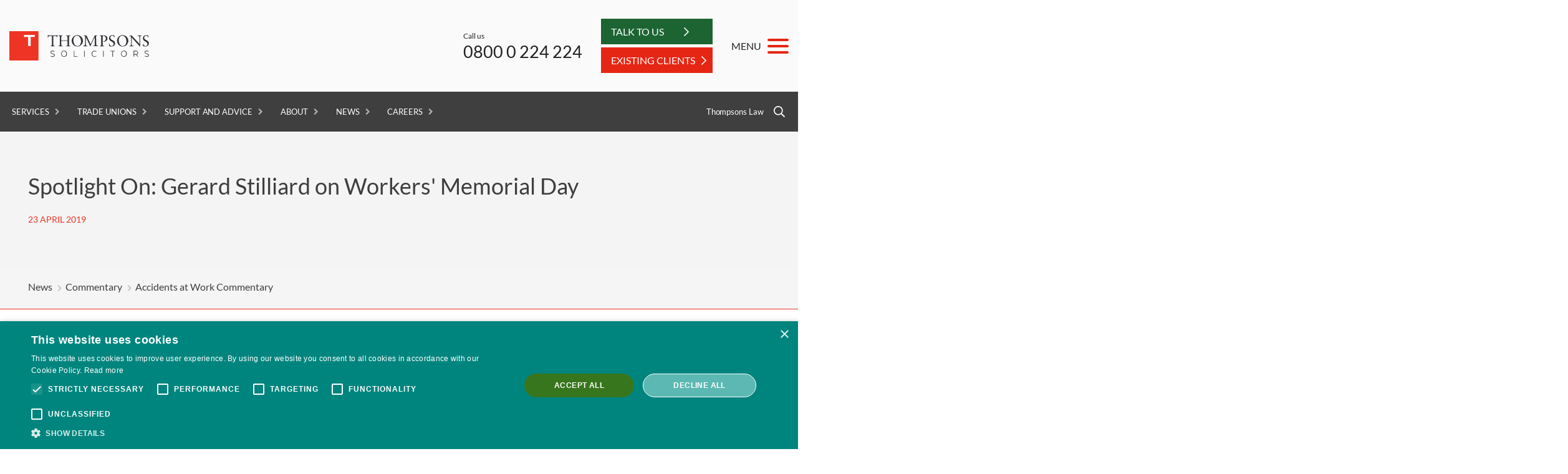

--- FILE ---
content_type: text/html; charset=utf-8
request_url: https://www.thompsonstradeunion.law/news/commentary/accidents-at-work/spotlight-on-gerard-stilliard-on-workers-memorial-day
body_size: 28756
content:
<!doctype html>
<style>body, html {
    overflow-x: hidden;
    scroll-behavior: smooth;
}</style>
<html class="no-js" lang="en">
<head>
 <!-- Matomo Tag Manager -->
<script>
  var _mtm = window._mtm = window._mtm || [];
  _mtm.push({'mtm.startTime': (new Date().getTime()), 'event': 'mtm.Start'});
  (function() {
    var d=document, g=d.createElement('script'), s=d.getElementsByTagName('script')[0];
    g.async=true; g.src='https://cdn.matomo.cloud/thompsonslaw.matomo.cloud/container_L4bH6mNu.js'; s.parentNode.insertBefore(g,s);
  })();
</script>
<!-- End Matomo Tag Manager -->

    <script type="text/javascript" charset="UTF-8" src="//cdn.cookie-script.com/s/69e7118cdff63887e33c0150c3e75b44.js"></script>
    <script>
        var _paq = window._paq || [];
        (function() {
            var u="https://thompsonslaw.matomo.cloud/";
            _paq.push(['setTrackerUrl', u+'matomo.php']);
            _paq.push(['setSiteId', '2']);
            _paq.push(['trackPageView']);
            _paq.push(['enableLinkTracking']);
            var d=document, g=d.createElement('script'), s=d.getElementsByTagName('script')[0];
            g.type='text/javascript'; g.async=true; g.defer=true; g.src=u+'matomo.js'; s.parentNode.insertBefore(g,s);
        })();
    </script>
    <meta charset="utf-8">
    <meta http-equiv="X-UA-Compatible" content="IE=edge">
    <meta name="viewport" content="width=device-width, initial-scale=1">
    <title>Spotlight On: Gerard Stilliard on Workers&#39; Memorial Day</title>
    <link rel="canonical" href="https://www.thompsonstradeunion.law/news/commentary/accidents-at-work/spotlight-on-gerard-stilliard-on-workers-memorial-day" />

    <meta name="twitter:card" content="summary_large_image">
    <meta name="twitter:site" content="https://www.thompsonstradeunion.law/news/commentary/accidents-at-work/spotlight-on-gerard-stilliard-on-workers-memorial-day">
    <meta name="twitter:title" content="Spotlight On: Gerard Stilliard on Workers&#39; Memorial Day">
    <meta name="twitter:title" content="Spotlight On: Gerard Stilliard on Workers&#39; Memorial Day" />
    <meta name="twitter:image" content="https://www.thompsonstradeunion.law/media/1333/gerard-stilliard-thompsons-solicitors.jpg" />

        <meta property="og:description" content="Gerard Stilliard of Thompsons Solicitors discusses the importance of Workers&#39; Memorial Day and the consequences of poor workplace protections on employees." />
        <meta name="twitter:description" content="Gerard Stilliard of Thompsons Solicitors discusses the importance of Workers&#39; Memorial Day and the consequences of poor workplace protections on employees." />
        <meta name="description" content="Gerard Stilliard of Thompsons Solicitors discusses the importance of Workers&#39; Memorial Day and the consequences of poor workplace protections on employees.">
    <meta property="og:url" content="https://www.thompsonstradeunion.law/news/commentary/accidents-at-work/spotlight-on-gerard-stilliard-on-workers-memorial-day" />
    <meta property="og:image" content="https://www.thompsonstradeunion.law/media/1333/gerard-stilliard-thompsons-solicitors.jpg" />
    <meta property="og:site_name" content="Thompsons Solicitors" />
    <meta property="og:type" content="website" />
    <meta property="og:title" content="Spotlight On: Gerard Stilliard on Workers&#39; Memorial Day" />

    <meta name="author" content="Thompsons Solicitors" />
    <meta name="msvalidate.01" content="53CB827781AE44C51369A8CAEECF5248" />
    <link rel="apple-touch-icon-precomposed" sizes="57x57" href="https://www.thompsonstradeunion.law/apple-touch-icon-57x57.png" />
    <link rel="apple-touch-icon-precomposed" sizes="114x114" href="https://www.thompsonstradeunion.law/apple-touch-icon-114x114.png" />
    <link rel="apple-touch-icon-precomposed" sizes="72x72" href="https://www.thompsonstradeunion.law/apple-touch-icon-72x72.png" />
    <link rel="apple-touch-icon-precomposed" sizes="144x144" href="https://www.thompsonstradeunion.law/apple-touch-icon-144x144.png" />
    <link rel="apple-touch-icon-precomposed" sizes="120x120" href="https://www.thompsonstradeunion.law/apple-touch-icon-120x120.png" />
    <link rel="apple-touch-icon-precomposed" sizes="152x152" href="https://www.thompsonstradeunion.law/apple-touch-icon-152x152.png" />
    <link rel="icon" type="image/png" href="https://www.thompsonstradeunion.law/favicon-32x32.png" sizes="32x32" />
    <link rel="icon" type="image/png" href="https://www.thompsonstradeunion.law/favicon-16x16.png" sizes="16x16" />
    <meta name="application-name" content="Thompsons Solicitors" />
    <meta name="msapplication-TileColor" content="#FFFFFF" />
    <meta name="msapplication-TileImage" content="https://www.thompsonstradeunion.law/mstile-144x144.png" />
    <link rel="stylesheet" href=https://use.typekit.net/ulq5hif.css>
    
    <link rel="preload" href="https://fonts.googleapis.com/css2?family=Lato:ital,wght@0,300;0,400;0,700;1,300;1,400;1,700&display=swap" as="style" onload="this.onload=null;this.rel='stylesheet'">
    <noscript><link rel="stylesheet" href="https://fonts.googleapis.com/css2?family=Lato:ital,wght@0,300;0,400;0,700;1,300;1,400;1,700&display=swap"></noscript>

    <link href="/assets/stylesheets/vendorbootstrap-grid.css?v=1.3" type="text/css" rel="stylesheet"/><link href="/DependencyHandler.axd?s=L2Fzc2V0cy9zdHlsZXNoZWV0cy92ZW5kb3IvZmxpY2tpdHkuY3NzOy9hc3NldHMvc3R5bGVzaGVldHMvbW1lbnUuY3NzOw&amp;t=Css&amp;cdv=5" type="text/css" rel="stylesheet"/><link href="/assets/stylesheets/custombase.css?v=1" type="text/css" rel="stylesheet"/><link href="/assets/stylesheets/header2.css?v=1.3" type="text/css" rel="stylesheet"/><link href="/assets/stylesheets/customhelpers.css?v=1.2" type="text/css" rel="stylesheet"/><link href="/assets/stylesheets/customsite.css?v=3.3" type="text/css" rel="stylesheet"/><link href="/assets/stylesheets/our-client-page.css?v=1.5" type="text/css" rel="stylesheet"/><link href="/assets/stylesheets/services.css?v=1" type="text/css" rel="stylesheet"/><link href="/assets/stylesheets/cta-banner.css?v=1" type="text/css" rel="stylesheet"/><link href="/assets/stylesheets/people-carousel.css?v=2" type="text/css" rel="stylesheet"/>
    
       
    <script src="/assets/js/vendor/jquery-3.5.1.min.js"></script>
        <script>
            (function (w, d, s, l, i) {
                w[l] = w[l] || []; w[l].push({
                    'gtm.start':
                        new Date().getTime(), event: 'gtm.js'
                }); var f = d.getElementsByTagName(s)[0],
                    j = d.createElement(s), dl = l != 'dataLayer' ? '&l=' + l : ''; j.defer = true; j.src =
                        'https://www.googletagmanager.com/gtm.js?id=' + i + dl; f.parentNode.insertBefore(j, f);
            })(window, document, 'script', 'dataLayer', 'GTM-KV6RN6J');
        </script>
    <script src="https://ajax.aspnetcdn.com/ajax/jquery.validate/1.16.0/jquery.validate.min.js"></script>
    <script src="https://ajax.aspnetcdn.com/ajax/mvc/5.2.3/jquery.validate.unobtrusive.min.js"></script>
</head>
<body>
    <!-- Google Tag Manager (noscript) -->
    <noscript><iframe src="https://www.googletagmanager.com/ns.html?id=GTM-KV6RN6J" height="0" width="0" style="display:none;visibility:hidden"></iframe></noscript>
    <!-- End Google Tag Manager (noscript) -->
<a id="top"></a>
  <!-- New Menu Here -->
    

    <header class="header2 header-row-sticky" data-attrib="Thompsons Trade Union">
        <div class="header2__upper">
            <div class="header2__tools header2-constrain">
                <a href="/" class="header2__logo-link">
                    <img src="/media/5887/ts-logo-2023.svg" class="header2__logo" alt="Thompsons Solicitors - Standing Up For You">
                </a> 
                <div class="header2__actions">
                    <div class="header2__trustpilot d-none d-md-flex">
						
                    </div>
                    <div class="header2-call">
                        <div class="header2-call__text">Call us</div>
                        <a href="tel:08000224224" class="header2-call__number">0800 0 224 224</a>
                    </div>

                    <div class="header2__buttons d-none d-md-block">
                                <a href="/start-a-claim" class="header2__btn">
                                    <span>Talk to Us</span>
                                    <svg xmlns="http://www.w3.org/2000/svg" viewBox="0 0 256 512" width="8" height="16"><path d="M24.707 38.101L4.908 57.899c-4.686 4.686-4.686 12.284 0 16.971L185.607 256 4.908 437.13c-4.686 4.686-4.686 12.284 0 16.971L24.707 473.9c4.686 4.686 12.284 4.686 16.971 0l209.414-209.414c4.686-4.686 4.686-12.284 0-16.971L41.678 38.101c-4.687-4.687-12.285-4.687-16.971 0z" /></svg>
                                </a>
                             <a href="/existing-customers" class="header2__btn-red">
                              <span>Existing clients</span>
                              <svg xmlns="http://www.w3.org/2000/svg" viewBox="0 0 256 512" width="8" height="16"><path d="M24.707 38.101L4.908 57.899c-4.686 4.686-4.686 12.284 0 16.971L185.607 256 4.908 437.13c-4.686 4.686-4.686 12.284 0 16.971L24.707 473.9c4.686 4.686 12.284 4.686 16.971 0l209.414-209.414c4.686-4.686 4.686-12.284 0-16.971L41.678 38.101c-4.687-4.687-12.285-4.687-16.971 0z" /></svg>
                          </a>
                    </div>
                    
                    <button class="header2-menu-btn">
                        <span class="header2-menu-btn__label">MENU</span>
                        <span class="hamburger hamburger--slider">
                            <span class="hamburger-box">
                                <span class="hamburger-inner"></span>
                            </span>
                        </span>
                    </button>
                    <a href="#v2-menu" class="header2-mobile-menu-btn">
                        <div class="hamburger hamburger--slider">
                            <div class="hamburger-box">
                                <div class="hamburger-inner"></div>
                            </div>
                        </div>
                    </a>
                </div>
            </div>
        </div>
		
		<div class="header2__buttons d-block d-md-none">
        	<div class="row">
				<div class="col-12">
                            <a href="/start-a-claim" class="header2__btn">
                                <span>TALK TO US</span>
                                <svg xmlns="http://www.w3.org/2000/svg" viewBox="0 0 256 512" width="8" height="16"><path d="M24.707 38.101L4.908 57.899c-4.686 4.686-4.686 12.284 0 16.971L185.607 256 4.908 437.13c-4.686 4.686-4.686 12.284 0 16.971L24.707 473.9c4.686 4.686 12.284 4.686 16.971 0l209.414-209.414c4.686-4.686 4.686-12.284 0-16.971L41.678 38.101c-4.687-4.687-12.285-4.687-16.971 0z" /></svg>
                            </a>
                        <a href="/existing-customers" class="header2__btn-red">
                              <span>Existing clients</span>
                              <svg xmlns="http://www.w3.org/2000/svg" viewBox="0 0 256 512" width="8" height="16"><path d="M24.707 38.101L4.908 57.899c-4.686 4.686-4.686 12.284 0 16.971L185.607 256 4.908 437.13c-4.686 4.686-4.686 12.284 0 16.971L24.707 473.9c4.686 4.686 12.284 4.686 16.971 0l209.414-209.414c4.686-4.686 4.686-12.284 0-16.971L41.678 38.101c-4.687-4.687-12.285-4.687-16.971 0z" /></svg>
                          </a>
                </div>
            </div>
        </div>
        
        <div class="header2-mobile-actions">
            <svg xmlns="http://www.w3.org/2000/svg" viewBox="0 0 512 512" width="18" height="18" class="header2-mobile-actions__icon"><path d="M487.8 24.1L387 .8c-14.7-3.4-29.8 4.2-35.8 18.1l-46.5 108.5c-5.5 12.7-1.8 27.7 8.9 36.5l53.9 44.1c-34 69.2-90.3 125.6-159.6 159.6l-44.1-53.9c-8.8-10.7-23.8-14.4-36.5-8.9L18.9 351.3C5 357.3-2.6 372.3.8 387L24 487.7C27.3 502 39.9 512 54.5 512 306.7 512 512 307.8 512 54.5c0-14.6-10-27.2-24.2-30.4zM55.1 480l-23-99.6 107.4-46 59.5 72.8c103.6-48.6 159.7-104.9 208.1-208.1l-72.8-59.5 46-107.4 99.6 23C479.7 289.7 289.6 479.7 55.1 480z"></path></svg>
            Call us:&nbsp;
            <a href="tel:08000224224" class="header2-mobile-actions__link">0800 0 224 224</a>
        </div>

        <div class="header2__nav-panels">
            <div class="header2__nav-panel">
                <div class="header2-constrain">
                    <!-- This is the default desktop menu.  Should be limited to 2 levels of nesting. -->
                    <ul class="header2__nav">
                                <li>
                                    <a class="ttul">Services</a>
                                    <ul>
                                            <li class="services">
                                                <a href="/services/personal-injury">Personal Injury Claims</a>
                                            </li>
                                            <li class="services">
                                                <a href="/services/road-traffic-accidents">Road Traffic Accident Claims</a>
                                            </li>
                                            <li class="services">
                                                <a href="/services/serious-injury">Serious Injury Claims</a>
                                            </li>
                                            <li class="services">
                                                <a href="/services/asbestos-diseases">Asbestos Disease Claims</a>
                                            </li>
                                            <li class="services">
                                                <a href="/services/medical-negligence">Medical Negligence</a>
                                            </li>
                                            <li class="services">
                                                <a href="/services/industrial-diseases">Industrial Disease Claims</a>
                                            </li>
                                            <li class="services">
                                                <a href="/services/accidents-at-work">Accident at Work Claims</a>
                                            </li>
                                            <li class="services">
                                                <a href="/services/employment-matters">Employment Matters</a>
                                            </li>
                                            <li class="services">
                                                <a href="/services/more-legal-services">More Legal Services</a>
                                            </li>
                                    </ul>
                                </li>
                                <li>
                                    <a href="https://www.thompsonstradeunion.law/trade-unions" class="ttul">Trade Unions</a>
                                    <ul>
                                            <li class="tradeunions">
                                                <a href="/trade-unions/trade-unions">Trade Unions</a>
                                            </li>
                                            <li class="tradeunions">
                                                <a href="https://www.thompsonstradeunion.law/trade-unions/advance">Advance</a>
                                            </li>
                                            <li class="tradeunions">
                                                <a href="https://www.thompsonstradeunion.law/trade-unions/aslef">ASLEF</a>
                                            </li>
                                            <li class="tradeunions">
                                                <a href="https://www.thompsonstradeunion.law/trade-unions/bfawu">BFAWU</a>
                                            </li>
                                            <li class="tradeunions">
                                                <a href="https://www.thompsonstradeunion.law/trade-unions/rcpod">RCPOD</a>
                                            </li>
                                            <li class="tradeunions">
                                                <a href="https://www.thompsonstradeunion.law/trade-unions/csp">CSP</a>
                                            </li>
                                            <li class="tradeunions">
                                                <a href="https://www.thompsonstradeunion.law/trade-unions/fbu">FBU</a>
                                            </li>
                                            <li class="tradeunions">
                                                <a href="https://www.thompsonstradeunion.law/trade-unions/naht">NAHT</a>
                                            </li>
                                            <li class="tradeunions">
                                                <a href="https://www.thompsonstradeunion.law/trade-unions/nasuwt">NASUWT</a>
                                            </li>
                                            <li class="tradeunions">
                                                <a href="https://www.thompsonstradeunion.law/trade-unions/nuj">NUJ</a>
                                            </li>
                                            <li class="tradeunions">
                                                <a href="https://www.thompsonstradeunion.law/trade-unions/neu">NEU</a>
                                            </li>
                                            <li class="tradeunions">
                                                <a href="https://www.thompsonstradeunion.law/trade-unions/pcs">PCS</a>
                                            </li>
                                            <li class="tradeunions">
                                                <a href="https://www.thompsonstradeunion.law/trade-unions/poa">POA</a>
                                            </li>
                                            <li class="tradeunions">
                                                <a href="https://www.thompsonstradeunion.law/trade-unions/prospect-and-bectu">Prospect and Bectu</a>
                                            </li>
                                            <li class="tradeunions">
                                                <a href="https://www.thompsonstradeunion.law/trade-unions/rcm">RCM</a>
                                            </li>
                                            <li class="tradeunions">
                                                <a href="https://www.thompsonstradeunion.law/trade-unions/rmt">RMT</a>
                                            </li>
                                            <li class="tradeunions">
                                                <a href="https://www.thompsonstradeunion.law/trade-unions/ucu">UCU</a>
                                            </li>
                                            <li class="tradeunions">
                                                <a href="https://www.thompsonstradeunion.law/trade-unions/unison">UNISON</a>
                                            </li>
                                            <li class="tradeunions">
                                                <a href="https://www.thompsonstradeunion.law/trade-unions/unite">Unite</a>
                                            </li>
                                            <li class="tradeunions">
                                                <a href="https://www.thompsonstradeunion.law/trade-unions/urtu">URTU</a>
                                            </li>
                                            <li class="tradeunions">
                                                <a href="https://www.thompsonstradeunion.law/trade-unions/usdaw">USDAW</a>
                                            </li>
                                    </ul>
                                </li>
                                <li>
                                    <a href="https://www.thompsonstradeunion.law/support" class="ttul">Support and Advice</a>
                                    <ul>
                                            <li class="supportandadvice">
                                                <a href="/support/support-and-advice">Support and Advice</a>
                                            </li>
                                            <li class="supportandadvice">
                                                <a href="/support/how-to-make-a-claim">How to Make a Claim</a>
                                            </li>
                                            <li class="supportandadvice">
                                                <a href="/support/legal-guides-and-resources">Legal Guides</a>
                                            </li>
                                            <li class="supportandadvice">
                                                <a href="/support/our-clients">Our Clients</a>
                                            </li>
                                            <li class="supportandadvice">
                                                <a href="/support/charities-and-support-groups">Charities and Support Groups</a>
                                            </li>
                                    </ul>
                                </li>
                                <li>
                                    <a href="https://www.thompsonstradeunion.law/about" class="ttul">About</a>
                                    <ul>
                                            <li class="about">
                                                <a href="/about/about-thompsons">About Thompsons</a>
                                            </li>
                                            <li class="about">
                                                <a href="/about/our-work-with-trade-unions">Our Work with Trade Unions</a>
                                            </li>
                                            <li class="about">
                                                <a href="https://www.thompsonstradeunion.law/about/our-experience-in-public-inquiries">Our experience in public inquiries</a>
                                            </li>
                                            <li class="about">
                                                <a href="/about/our-people">Our People</a>
                                            </li>
                                            <li class="about">
                                                <a href="/about/our-offices">Our Offices</a>
                                            </li>
                                            <li class="about">
                                                <a href="/about/our-pledge">Our Pledge</a>
                                            </li>
                                            <li class="about">
                                                <a href="/about/governance-and-regulation">Governance and Regulation</a>
                                            </li>
                                    </ul>
                                </li>
                                <li>
                                    <a href="https://www.thompsonstradeunion.law/news/news-and-media" class="ttul">News</a>
                                    <ul>
                                            <li class="news">
                                                <a href="https://www.thompsonstradeunion.law/news/news-and-media">News and Media</a>
                                            </li>
                                            <li class="news">
                                                <a href="https://www.thompsonstradeunion.law/news/news-releases">News Releases</a>
                                            </li>
                                            <li class="news">
                                                <a href="https://www.thompsonstradeunion.law/news/commentary">Commentary</a>
                                            </li>
                                            <li class="news">
                                                <a href="https://www.thompsonstradeunion.law/news/briefings-and-responses">Briefings and Responses</a>
                                            </li>
                                            <li class="news">
                                                <a href="https://www.thompsonstradeunion.law/news/newsletters">Newsletters</a>
                                            </li>
                                            <li class="news">
                                                <a href="https://www.thompsonstradeunion.law/news/employment-law-review">Employment Law Review</a>
                                            </li>
                                            <li class="news">
                                                <a href="https://www.thompsonstradeunion.law/news/campaigns">Campaigns</a>
                                            </li>
                                    </ul>
                                </li>
                                    <li>
                                        <a href="/about/careers" class="dropdown-toggle"> Careers </a>
                                    </li>

                        <!-- <li class="header2__list-right"><a href="https://www.thompsonstradeunion.law/covid-19-hub" target="_blank">Covid-19 Advice</a></li> -->
                                <li class="header2__list-right"><a href="https://www.thompsons.law/" target="_blank">Thompsons Law</a></li>
                        <li class="header2__list-right">
                            <button class="header2__search-btn"><svg xmlns="http://www.w3.org/2000/svg" viewBox="0 0 512 512" width="18" height="18"><path d="M508.5 468.9L387.1 347.5c-2.3-2.3-5.3-3.5-8.5-3.5h-13.2c31.5-36.5 50.6-84 50.6-136C416 93.1 322.9 0 208 0S0 93.1 0 208s93.1 208 208 208c52 0 99.5-19.1 136-50.6v13.2c0 3.2 1.3 6.2 3.5 8.5l121.4 121.4c4.7 4.7 12.3 4.7 17 0l22.6-22.6c4.7-4.7 4.7-12.3 0-17zM208 368c-88.4 0-160-71.6-160-160S119.6 48 208 48s160 71.6 160 160-71.6 160-160 160z" /></svg></button>
                            <form action="/search/" method="get" class="header2-search">
                                <input type="search" placeholder="Search Thompsons" class="header2-search__input" id="mobiSearch" name="Query">
                                <input type="submit" class="header2-search__submit" value="Search">
                            </form>
                        </li>
                    </ul>
                </div>
            </div>

            <!--
            This is the mega menu.  Lots of mark-up as there's a lot going on in the design, but broadly there are three sections of content in the mega-menu.
            The first two sections contain nested lists of navigation, so are structurally similar (though different looking, hence a modifier class on the container).  The third contains general links/buttons etc.
            -->
            <div class="header2__mega-panel">
                <div class="header2__container">

                    <!-- First section of mega-menu content.  Nested list with some specific mark-up to facilitate slide-out sub-menus.  Should only allow to 2 nested levels I think, but built to cater for 3 if necessary. -->
                    <div class="header2__mega-section">
                        <div class="header2-mega">
                            <h2 class="header2-mega__heading">Our claims services</h2>
                            <ul class="header2-megamenu">

                                        <li class="has-children">
                                            <a href="">Services</a>
                                            <div>
                                                <h3 class="header2-mega__heading">Services</h3> <!-- This should have the same text as the <a> tag, above. -->
                                                <ul>
                                                            <li class="has-children">
                                                                <a href="/services/personal-injury">Personal Injury Claims</a> 
                                                                <div>
                                                                    <h3 class="header2-mega__heading">Personal Injury Claims</h3>
                                                                
                                                                    <ul>
                                                                            <li>
                                                                                <a href="/services/personal-injury" title="Personal Injury Claims">Personal Injury Claims</a>
                                                                            </li>
                                                                        
                                                                            <li>
                                                                                <ul>
                                                                                    <li>
                                                                                        <a href="/services/personal-injury/slips-trips-and-falls-claims">Slips, Trips and Falls Claims</a>
                                                                                    </li>
                                                                                </ul>
                                                                            </li>
                                                                            <li>
                                                                                <ul>
                                                                                    <li>
                                                                                        <a href="/services/personal-injury/child-accident-claims">Child Accident Claims</a>
                                                                                    </li>
                                                                                </ul>
                                                                            </li>
                                                                            <li>
                                                                                <ul>
                                                                                    <li>
                                                                                        <a href="/services/personal-injury/accidents-in-public-places-claims">Accidents in Public Places Claims</a>
                                                                                    </li>
                                                                                </ul>
                                                                            </li>
                                                                            <li>
                                                                                <ul>
                                                                                    <li>
                                                                                        <a href="/services/personal-injury/accident-abroad-claims">Accident Abroad Claims</a>
                                                                                    </li>
                                                                                </ul>
                                                                            </li>
                                                                    </ul>
                                                                </div>
                                                            </li>
                                                            <li class="has-children">
                                                                <a href="/services/road-traffic-accidents">Road Traffic Accident Claims</a> 
                                                                <div>
                                                                    <h3 class="header2-mega__heading">Road Traffic Accident Claims</h3>
                                                                
                                                                    <ul>
                                                                            <li>
                                                                                <a href="/services/road-traffic-accidents" title="Road Traffic Accident Claims">Road Traffic Accident Claims</a>
                                                                            </li>
                                                                        
                                                                            <li>
                                                                                <ul>
                                                                                    <li>
                                                                                        <a href="/services/road-traffic-accidents/cycling-accident-claims">Cycling Accident Claims</a>
                                                                                    </li>
                                                                                </ul>
                                                                            </li>
                                                                            <li>
                                                                                <ul>
                                                                                    <li>
                                                                                        <a href="/services/road-traffic-accidents/motorbike-accident-claims">Motorbike Accident Claims</a>
                                                                                    </li>
                                                                                </ul>
                                                                            </li>
                                                                            <li>
                                                                                <ul>
                                                                                    <li>
                                                                                        <a href="/services/road-traffic-accidents/pedestrian-accident-claims">Pedestrian Accident Claims</a>
                                                                                    </li>
                                                                                </ul>
                                                                            </li>
                                                                            <li>
                                                                                <ul>
                                                                                    <li>
                                                                                        <a href="/services/road-traffic-accidents/lorry-and-hgv-accident-claims">Lorry and HGV Accident Claims</a>
                                                                                    </li>
                                                                                </ul>
                                                                            </li>
                                                                    </ul>
                                                                </div>
                                                            </li>
                                                            <li class="has-children">
                                                                <a href="/services/serious-injury">Serious Injury Claims</a> 
                                                                <div>
                                                                    <h3 class="header2-mega__heading">Serious Injury Claims</h3>
                                                                
                                                                    <ul>
                                                                            <li>
                                                                                <a href="/services/serious-injury" title="Serious Injury Claims">Serious Injury Claims</a>
                                                                            </li>
                                                                        
                                                                            <li>
                                                                                <ul>
                                                                                    <li>
                                                                                        <a href="/services/serious-injury/spinal-cord-injury-claims">Spinal Cord Injury Claims</a>
                                                                                    </li>
                                                                                </ul>
                                                                            </li>
                                                                            <li>
                                                                                <ul>
                                                                                    <li>
                                                                                        <a href="/services/serious-injury/brain-injury-claims">Brain Injury Claims</a>
                                                                                    </li>
                                                                                </ul>
                                                                            </li>
                                                                            <li>
                                                                                <ul>
                                                                                    <li>
                                                                                        <a href="/services/serious-injury/amputation-claims">Amputation Claims</a>
                                                                                    </li>
                                                                                </ul>
                                                                            </li>
                                                                            <li>
                                                                                <ul>
                                                                                    <li>
                                                                                        <a href="/services/serious-injury/serious-burn-injury-claims">Serious Burn Injury Claims</a>
                                                                                    </li>
                                                                                </ul>
                                                                            </li>
                                                                            <li>
                                                                                <ul>
                                                                                    <li>
                                                                                        <a href="/services/serious-injury/serious-medical-injury-claims">Serious Medical Injury Claims</a>
                                                                                    </li>
                                                                                </ul>
                                                                            </li>
                                                                            <li>
                                                                                <ul>
                                                                                    <li>
                                                                                        <a href="/services/serious-injury/fatal-accident-claims">Fatal Accident Claims</a>
                                                                                    </li>
                                                                                </ul>
                                                                            </li>
                                                                    </ul>
                                                                </div>
                                                            </li>
                                                            <li class="has-children">
                                                                <a href="/services/asbestos-diseases">Asbestos Disease Claims</a> 
                                                                <div>
                                                                    <h3 class="header2-mega__heading">Asbestos Disease Claims</h3>
                                                                
                                                                    <ul>
                                                                            <li>
                                                                                <a href="/services/asbestos-diseases" title="Asbestos Disease Claims">Asbestos Disease Claims</a>
                                                                            </li>
                                                                        
                                                                            <li>
                                                                                <ul>
                                                                                    <li>
                                                                                        <a href="/services/asbestos-diseases/mesothelioma-claims">Mesothelioma Claims</a>
                                                                                    </li>
                                                                                </ul>
                                                                            </li>
                                                                            <li>
                                                                                <ul>
                                                                                    <li>
                                                                                        <a href="/services/asbestos-diseases/pleural-thickening-claims">Pleural Thickening Claims</a>
                                                                                    </li>
                                                                                </ul>
                                                                            </li>
                                                                            <li>
                                                                                <ul>
                                                                                    <li>
                                                                                        <a href="/services/asbestos-diseases/lung-cancer-claims">Lung Cancer Claims</a>
                                                                                    </li>
                                                                                </ul>
                                                                            </li>
                                                                            <li>
                                                                                <ul>
                                                                                    <li>
                                                                                        <a href="/services/asbestos-diseases/asbestosis-claims">Asbestosis Claims</a>
                                                                                    </li>
                                                                                </ul>
                                                                            </li>
                                                                    </ul>
                                                                </div>
                                                            </li>
                                                            <li class="has-children">
                                                                <a href="/services/medical-negligence">Medical Negligence</a> 
                                                                <div>
                                                                    <h3 class="header2-mega__heading">Medical Negligence</h3>
                                                                
                                                                    <ul>
                                                                            <li>
                                                                                <a href="/services/medical-negligence" title="Medical Negligence">Medical Negligence</a>
                                                                            </li>
                                                                        
                                                                            <li>
                                                                                <ul>
                                                                                    <li>
                                                                                        <a href="/services/medical-negligence/cerebral-palsy-and-other-birth-injury-claims">Cerebral Palsy and other Birth Injury Claims</a>
                                                                                    </li>
                                                                                </ul>
                                                                            </li>
                                                                            <li>
                                                                                <ul>
                                                                                    <li>
                                                                                        <a href="/services/medical-negligence/brain-and-head-injury-claims">Brain and Head Injury Claims</a>
                                                                                    </li>
                                                                                </ul>
                                                                            </li>
                                                                            <li>
                                                                                <ul>
                                                                                    <li>
                                                                                        <a href="/services/medical-negligence/amputation-claims">Amputation Claims</a>
                                                                                    </li>
                                                                                </ul>
                                                                            </li>
                                                                            <li>
                                                                                <ul>
                                                                                    <li>
                                                                                        <a href="/services/medical-negligence/spinal-injury-claims">Spinal Injury Claims</a>
                                                                                    </li>
                                                                                </ul>
                                                                            </li>
                                                                            <li>
                                                                                <ul>
                                                                                    <li>
                                                                                        <a href="/services/medical-negligence/fatality-claims">Fatality Claims</a>
                                                                                    </li>
                                                                                </ul>
                                                                            </li>
                                                                            <li>
                                                                                <ul>
                                                                                    <li>
                                                                                        <a href="/services/medical-negligence/operation-claims">Operation Claims</a>
                                                                                    </li>
                                                                                </ul>
                                                                            </li>
                                                                            <li>
                                                                                <ul>
                                                                                    <li>
                                                                                        <a href="/services/medical-negligence/misdiagnosis-claims">Misdiagnosis Claims</a>
                                                                                    </li>
                                                                                </ul>
                                                                            </li>
                                                                            <li>
                                                                                <ul>
                                                                                    <li>
                                                                                        <a href="/services/medical-negligence/scaphoid-fracture-claims">Scaphoid Fracture Claims</a>
                                                                                    </li>
                                                                                </ul>
                                                                            </li>
                                                                            <li>
                                                                                <ul>
                                                                                    <li>
                                                                                        <a href="/services/medical-negligence/prescription-error-claims"></a>
                                                                                    </li>
                                                                                </ul>
                                                                            </li>
                                                                            <li>
                                                                                <ul>
                                                                                    <li>
                                                                                        <a href="/services/medical-negligence/hospital-complaints">Hospital Complaints</a>
                                                                                    </li>
                                                                                </ul>
                                                                            </li>
                                                                            <li>
                                                                                <ul>
                                                                                    <li>
                                                                                        <a href="/services/medical-negligence/product-liability-claims">Product Liability Claims</a>
                                                                                    </li>
                                                                                </ul>
                                                                            </li>
                                                                            <li>
                                                                                <ul>
                                                                                    <li>
                                                                                        <a href="/services/medical-negligence/orthopaedic-claims">Orthopaedic Claims</a>
                                                                                    </li>
                                                                                </ul>
                                                                            </li>
                                                                            <li>
                                                                                <ul>
                                                                                    <li>
                                                                                        <a href="/services/medical-negligence/doctor-negligence-claims">Doctor Negligence Claims</a>
                                                                                    </li>
                                                                                </ul>
                                                                            </li>
                                                                    </ul>
                                                                </div>
                                                            </li>
                                                            <li class="has-children">
                                                                <a href="/services/industrial-diseases">Industrial Disease Claims</a> 
                                                                <div>
                                                                    <h3 class="header2-mega__heading">Industrial Disease Claims</h3>
                                                                
                                                                    <ul>
                                                                            <li>
                                                                                <a href="/services/industrial-diseases" title="Industrial Disease Claims">Industrial Disease Claims</a>
                                                                            </li>
                                                                        
                                                                            <li>
                                                                                <ul>
                                                                                    <li>
                                                                                        <a href="/services/industrial-diseases/respiratory-and-lung-disease-claims">Respiratory and Lung Disease Claims</a>
                                                                                    </li>
                                                                                </ul>
                                                                            </li>
                                                                            <li>
                                                                                <ul>
                                                                                    <li>
                                                                                        <a href="/services/industrial-diseases/skin-disease-claims">Skin Disease Claims</a>
                                                                                    </li>
                                                                                </ul>
                                                                            </li>
                                                                            <li>
                                                                                <ul>
                                                                                    <li>
                                                                                        <a href="/services/industrial-diseases/vibration-injury-claims">Vibration Injury Claims</a>
                                                                                    </li>
                                                                                </ul>
                                                                            </li>
                                                                            <li>
                                                                                <ul>
                                                                                    <li>
                                                                                        <a href="/services/industrial-diseases/occupational-cancer-claims">Occupational Cancer Claims</a>
                                                                                    </li>
                                                                                </ul>
                                                                            </li>
                                                                    </ul>
                                                                </div>
                                                            </li>
                                                            <li class="has-children">
                                                                <a href="/services/accidents-at-work">Accident at Work Claims</a> 
                                                                <div>
                                                                    <h3 class="header2-mega__heading">Accident at Work Claims</h3>
                                                                
                                                                    <ul>
                                                                            <li>
                                                                                <a href="/services/accidents-at-work" title="Accident at Work Claims">Accident at Work Claims</a>
                                                                            </li>
                                                                        
                                                                            <li>
                                                                                <ul>
                                                                                    <li>
                                                                                        <a href="/services/accidents-at-work/slips-trips-and-falls-at-work-claims">Slips, Trips and Falls at Work Claims</a>
                                                                                    </li>
                                                                                </ul>
                                                                            </li>
                                                                            <li>
                                                                                <ul>
                                                                                    <li>
                                                                                        <a href="/services/accidents-at-work/workplace-assault-claims">Workplace Assault Claims</a>
                                                                                    </li>
                                                                                </ul>
                                                                            </li>
                                                                            <li>
                                                                                <ul>
                                                                                    <li>
                                                                                        <a href="/services/accidents-at-work/strain-injury-claims">Strain Injury Claims</a>
                                                                                    </li>
                                                                                </ul>
                                                                            </li>
                                                                            <li>
                                                                                <ul>
                                                                                    <li>
                                                                                        <a href="/services/accidents-at-work/manual-handling-injury-claims">Manual Handling Injury Claims</a>
                                                                                    </li>
                                                                                </ul>
                                                                            </li>
                                                                            <li>
                                                                                <ul>
                                                                                    <li>
                                                                                        <a href="/services/accidents-at-work/needlestick-injury-claims">Needlestick Injury Claims</a>
                                                                                    </li>
                                                                                </ul>
                                                                            </li>
                                                                            <li>
                                                                                <ul>
                                                                                    <li>
                                                                                        <a href="/services/accidents-at-work/crush-injury-claims">Crush Injury Claims</a>
                                                                                    </li>
                                                                                </ul>
                                                                            </li>
                                                                    </ul>
                                                                </div>
                                                            </li>
                                                            <li class="has-children">
                                                                <a href="/services/employment-matters">Employment Matters</a> 
                                                                <div>
                                                                    <h3 class="header2-mega__heading">Employment Matters</h3>
                                                                
                                                                    <ul>
                                                                            <li>
                                                                                <a href="/services/employment-matters" title="Employment Matters">Employment Matters</a>
                                                                            </li>
                                                                        
                                                                            <li>
                                                                                <ul>
                                                                                    <li>
                                                                                        <a href="/services/employment-matters/criminal-and-professional-misconduct-advice">Criminal and Professional Misconduct Advice</a>
                                                                                    </li>
                                                                                </ul>
                                                                            </li>
                                                                            <li>
                                                                                <ul>
                                                                                    <li>
                                                                                        <a href="/services/employment-matters/settlement-agreements">Settlement Agreements</a>
                                                                                    </li>
                                                                                </ul>
                                                                            </li>
                                                                            <li>
                                                                                <ul>
                                                                                    <li>
                                                                                        <a href="https://www.thompsonstradeunion.law/services/employment-matters/large-scale-settlement-agreements">Large-scale Settlement Agreements</a>
                                                                                    </li>
                                                                                </ul>
                                                                            </li>
                                                                    </ul>
                                                                </div>
                                                            </li>
                                                            <li class="has-children">
                                                                <a href="/services/more-legal-services">More Legal Services</a> 
                                                                <div>
                                                                    <h3 class="header2-mega__heading">More Legal Services</h3>
                                                                
                                                                    <ul>
                                                                            <li>
                                                                                <a href="/services/more-legal-services" title="More Legal Services">More Legal Services</a>
                                                                            </li>
                                                                        
                                                                            <li>
                                                                                <ul>
                                                                                    <li>
                                                                                        <a href="/services/more-legal-services/wills-and-probate">Wills and Probate</a>
                                                                                    </li>
                                                                                </ul>
                                                                            </li>
                                                                            <li>
                                                                                <ul>
                                                                                    <li>
                                                                                        <a href="/services/more-legal-services/conveyancing">Conveyancing</a>
                                                                                    </li>
                                                                                </ul>
                                                                            </li>
                                                                            <li>
                                                                                <ul>
                                                                                    <li>
                                                                                        <a href="/services/more-legal-services/family-member-services">Family Member Services</a>
                                                                                    </li>
                                                                                </ul>
                                                                            </li>
                                                                            <li>
                                                                                <ul>
                                                                                    <li>
                                                                                        <a href="/services/more-legal-services/power-of-attorney">Power of Attorney</a>
                                                                                    </li>
                                                                                </ul>
                                                                            </li>
                                                                            <li>
                                                                                <ul>
                                                                                    <li>
                                                                                        <a href="/services/more-legal-services/court-of-protection-and-deputyship">Court of Protection and Deputyship</a>
                                                                                    </li>
                                                                                </ul>
                                                                            </li>
                                                                            <li>
                                                                                <ul>
                                                                                    <li>
                                                                                        <a href="/services/more-legal-services/client-support-coordinators">Client Support Coordinators</a>
                                                                                    </li>
                                                                                </ul>
                                                                            </li>
                                                                            <li>
                                                                                <ul>
                                                                                    <li>
                                                                                        <a href="/services/more-legal-services/professional-negligence">Professional Negligence</a>
                                                                                    </li>
                                                                                </ul>
                                                                            </li>
                                                                    </ul>
                                                                </div>
                                                            </li>
                                                    <!-- <li><a class="header2-mega__back">Go back</a></li> -->
                                                </ul>
                                            </div>
                                        </li>
                                        <li class="has-children">
                                            <a href="">Trade Unions</a>
                                            <div>
                                                <h3 class="header2-mega__heading">Trade Unions</h3> <!-- This should have the same text as the <a> tag, above. -->
                                                <ul>
                                                            <li>
                                                                <a href="/trade-unions/trade-unions">Trade Unions</a>
                                                            </li>
                                                            <li>
                                                                <a href="https://www.thompsonstradeunion.law/trade-unions/advance">Advance</a>
                                                            </li>
                                                            <li>
                                                                <a href="https://www.thompsonstradeunion.law/trade-unions/aslef">ASLEF</a>
                                                            </li>
                                                            <li>
                                                                <a href="https://www.thompsonstradeunion.law/trade-unions/bfawu">BFAWU</a>
                                                            </li>
                                                            <li>
                                                                <a href="https://www.thompsonstradeunion.law/trade-unions/rcpod">RCPOD</a>
                                                            </li>
                                                            <li>
                                                                <a href="https://www.thompsonstradeunion.law/trade-unions/csp">CSP</a>
                                                            </li>
                                                            <li>
                                                                <a href="https://www.thompsonstradeunion.law/trade-unions/fbu">FBU</a>
                                                            </li>
                                                            <li>
                                                                <a href="https://www.thompsonstradeunion.law/trade-unions/naht">NAHT</a>
                                                            </li>
                                                            <li>
                                                                <a href="https://www.thompsonstradeunion.law/trade-unions/nasuwt">NASUWT</a>
                                                            </li>
                                                            <li>
                                                                <a href="https://www.thompsonstradeunion.law/trade-unions/nuj">NUJ</a>
                                                            </li>
                                                            <li>
                                                                <a href="https://www.thompsonstradeunion.law/trade-unions/neu">NEU</a>
                                                            </li>
                                                            <li>
                                                                <a href="https://www.thompsonstradeunion.law/trade-unions/pcs">PCS</a>
                                                            </li>
                                                            <li>
                                                                <a href="https://www.thompsonstradeunion.law/trade-unions/poa">POA</a>
                                                            </li>
                                                            <li>
                                                                <a href="https://www.thompsonstradeunion.law/trade-unions/prospect-and-bectu">Prospect and Bectu</a>
                                                            </li>
                                                            <li>
                                                                <a href="https://www.thompsonstradeunion.law/trade-unions/rcm">RCM</a>
                                                            </li>
                                                            <li>
                                                                <a href="https://www.thompsonstradeunion.law/trade-unions/rmt">RMT</a>
                                                            </li>
                                                            <li>
                                                                <a href="https://www.thompsonstradeunion.law/trade-unions/ucu">UCU</a>
                                                            </li>
                                                            <li>
                                                                <a href="https://www.thompsonstradeunion.law/trade-unions/unison">UNISON</a>
                                                            </li>
                                                            <li>
                                                                <a href="https://www.thompsonstradeunion.law/trade-unions/unite">Unite</a>
                                                            </li>
                                                            <li>
                                                                <a href="https://www.thompsonstradeunion.law/trade-unions/urtu">URTU</a>
                                                            </li>
                                                            <li>
                                                                <a href="https://www.thompsonstradeunion.law/trade-unions/usdaw">USDAW</a>
                                                            </li>
                                                    <!-- <li><a class="header2-mega__back">Go back</a></li> -->
                                                </ul>
                                            </div>
                                        </li>
                                        <li class="has-children">
                                            <a href="">Support and Advice</a>
                                            <div>
                                                <h3 class="header2-mega__heading">Support and Advice</h3> <!-- This should have the same text as the <a> tag, above. -->
                                                <ul>
                                                            <li>
                                                                <a href="/support/support-and-advice">Support and Advice</a>
                                                            </li>
                                                            <li class="has-children">
                                                                <a href="/support/how-to-make-a-claim">How to Make a Claim</a> 
                                                                <div>
                                                                    <h3 class="header2-mega__heading">How to Make a Claim</h3>
                                                                
                                                                    <ul>
                                                                            <li>
                                                                                <a href="/support/how-to-make-a-claim" title="How to Make a Claim">How to Make a Claim</a>
                                                                            </li>
                                                                        
                                                                            <li>
                                                                                <ul>
                                                                                    <li>
                                                                                        <a href="/support/how-to-make-a-claim/fees-and-payment">Fees and Payment</a>
                                                                                    </li>
                                                                                </ul>
                                                                            </li>
                                                                            <li>
                                                                                <ul>
                                                                                    <li>
                                                                                        <a href="/support/how-to-make-a-claim/client-care">Client Care</a>
                                                                                    </li>
                                                                                </ul>
                                                                            </li>
                                                                    </ul>
                                                                </div>
                                                            </li>
                                                            <li>
                                                                <a href="/support/legal-guides-and-resources">Legal Guides</a>
                                                            </li>
                                                            <li class="has-children">
                                                                <a href="/support/our-clients">Our Clients</a> 
                                                                <div>
                                                                    <h3 class="header2-mega__heading">Our Clients</h3>
                                                                
                                                                    <ul>
                                                                            <li>
                                                                                <a href="/support/our-clients" title="Our Clients">Our Clients</a>
                                                                            </li>
                                                                        
                                                                            <li>
                                                                                <ul>
                                                                                    <li>
                                                                                        <a href="/support/our-clients?specialism=Personal-Injuries">Our Personal Injury Clients</a>
                                                                                    </li>
                                                                                </ul>
                                                                            </li>
                                                                            <li>
                                                                                <ul>
                                                                                    <li>
                                                                                        <a href="/support/our-clients?specialism=Road-Traffic-Accidents">Our Road Traffic Accident Clients</a>
                                                                                    </li>
                                                                                </ul>
                                                                            </li>
                                                                            <li>
                                                                                <ul>
                                                                                    <li>
                                                                                        <a href="/support/our-clients?specialism=Serious-Injuries">Our Serious Injuries Clients</a>
                                                                                    </li>
                                                                                </ul>
                                                                            </li>
                                                                            <li>
                                                                                <ul>
                                                                                    <li>
                                                                                        <a href="/support/our-clients?specialism=Asbestos-Diseases">Our Asbestos Diseases Clients</a>
                                                                                    </li>
                                                                                </ul>
                                                                            </li>
                                                                            <li>
                                                                                <ul>
                                                                                    <li>
                                                                                        <a href="/support/our-clients?specialism=Industrial-Diseases">Our Industrial Diseases Clients</a>
                                                                                    </li>
                                                                                </ul>
                                                                            </li>
                                                                            <li>
                                                                                <ul>
                                                                                    <li>
                                                                                        <a href="/support/our-clients?specialism=Medical-Negligence">Our Medical Negligence Clients</a>
                                                                                    </li>
                                                                                </ul>
                                                                            </li>
                                                                            <li>
                                                                                <ul>
                                                                                    <li>
                                                                                        <a href="/support/our-clients?specialism=Accidents-at-Work">Our Accident at Work Clients</a>
                                                                                    </li>
                                                                                </ul>
                                                                            </li>
                                                                            <li>
                                                                                <ul>
                                                                                    <li>
                                                                                        <a href="/support/our-clients?specialism=Employment-Matters">Our Employment Matters Clients</a>
                                                                                    </li>
                                                                                </ul>
                                                                            </li>
                                                                    </ul>
                                                                </div>
                                                            </li>
                                                            <li class="has-children">
                                                                <a href="/support/charities-and-support-groups">Charities and Support Groups</a> 
                                                                <div>
                                                                    <h3 class="header2-mega__heading">Charities and Support Groups</h3>
                                                                
                                                                    <ul>
                                                                            <li>
                                                                                <a href="/support/charities-and-support-groups" title="Charities and Support Groups">Charities and Support Groups</a>
                                                                            </li>
                                                                        
                                                                            <li>
                                                                                <ul>
                                                                                    <li>
                                                                                        <a href="https://www.thompsonstradeunion.law/support/charities-and-support-groups/brainnav"></a>
                                                                                    </li>
                                                                                </ul>
                                                                            </li>
                                                                            <li>
                                                                                <ul>
                                                                                    <li>
                                                                                        <a href="https://www.thompsonstradeunion.law/support/charities-and-support-groups/roadpeace">RoadPeace</a>
                                                                                    </li>
                                                                                </ul>
                                                                            </li>
                                                                            <li>
                                                                                <ul>
                                                                                    <li>
                                                                                        <a href="https://www.thompsonstradeunion.law/support/charities-and-support-groups/the-spinal-injuries-association">The Spinal Injuries Association</a>
                                                                                    </li>
                                                                                </ul>
                                                                            </li>
                                                                            <li>
                                                                                <ul>
                                                                                    <li>
                                                                                        <a href="https://www.thompsonstradeunion.law/support/charities-and-support-groups/cerebra">Cerebra</a>
                                                                                    </li>
                                                                                </ul>
                                                                            </li>
                                                                            <li>
                                                                                <ul>
                                                                                    <li>
                                                                                        <a href="https://www.thompsonstradeunion.law/support/charities-and-support-groups/mesothelioma-uk">Mesothelioma UK</a>
                                                                                    </li>
                                                                                </ul>
                                                                            </li>
                                                                            <li>
                                                                                <ul>
                                                                                    <li>
                                                                                        <a href="https://www.thompsonstradeunion.law/support/charities-and-support-groups/royal-british-legion">Royal British Legion</a>
                                                                                    </li>
                                                                                </ul>
                                                                            </li>
                                                                            <li>
                                                                                <ul>
                                                                                    <li>
                                                                                        <a href="https://www.thompsonstradeunion.law/support/charities-and-support-groups/asbestos-victims-support-group-forums">Asbestos Victims Support Group Forums</a>
                                                                                    </li>
                                                                                </ul>
                                                                            </li>
                                                                            <li>
                                                                                <ul>
                                                                                    <li>
                                                                                        <a href="https://www.thompsonstradeunion.law/support/charities-and-support-groups/medical-negligence-support">Medical Negligence Support</a>
                                                                                    </li>
                                                                                </ul>
                                                                            </li>
                                                                            <li>
                                                                                <ul>
                                                                                    <li>
                                                                                        <a href="https://www.thompsonstradeunion.law/support/charities-and-support-groups/ian-paterson-independent-reviews">Ian Paterson Independent Reviews</a>
                                                                                    </li>
                                                                                </ul>
                                                                            </li>
                                                                            <li>
                                                                                <ul>
                                                                                    <li>
                                                                                        <a href="https://www.thompsonstradeunion.law/support/charities-and-support-groups/london-asbestos-support-awareness-group-lasag">London Asbestos Support Awareness Group (LASAG)</a>
                                                                                    </li>
                                                                                </ul>
                                                                            </li>
                                                                            <li>
                                                                                <ul>
                                                                                    <li>
                                                                                        <a href="https://www.thompsonstradeunion.law/support/charities-and-support-groups/sling-the-mesh">Sling the Mesh</a>
                                                                                    </li>
                                                                                </ul>
                                                                            </li>
                                                                            <li>
                                                                                <ul>
                                                                                    <li>
                                                                                        <a href="https://www.thompsonstradeunion.law/support/charities-and-support-groups/show-racism-the-red-card">Show Racism the Red Card</a>
                                                                                    </li>
                                                                                </ul>
                                                                            </li>
                                                                    </ul>
                                                                </div>
                                                            </li>
                                                    <!-- <li><a class="header2-mega__back">Go back</a></li> -->
                                                </ul>
                                            </div>
                                        </li>
                                        <li class="has-children">
                                            <a href="">About</a>
                                            <div>
                                                <h3 class="header2-mega__heading">About</h3> <!-- This should have the same text as the <a> tag, above. -->
                                                <ul>
                                                            <li class="has-children">
                                                                <a href="/about/about-thompsons">About Thompsons</a> 
                                                                <div>
                                                                    <h3 class="header2-mega__heading">About Thompsons</h3>
                                                                
                                                                    <ul>
                                                                            <li>
                                                                                <a href="/about/about-thompsons" title="About Thompsons">About Thompsons</a>
                                                                            </li>
                                                                        
                                                                            <li>
                                                                                <ul>
                                                                                    <li>
                                                                                        <a href="https://www.thompsonstradeunion.law/about/about-thompsons/the-thompson-foundation">The Thompson Foundation</a>
                                                                                    </li>
                                                                                </ul>
                                                                            </li>
                                                                    </ul>
                                                                </div>
                                                            </li>
                                                            <li>
                                                                <a href="/about/our-work-with-trade-unions">Our Work with Trade Unions</a>
                                                            </li>
                                                            <li>
                                                                <a href="https://www.thompsonstradeunion.law/about/our-experience-in-public-inquiries">Our experience in public inquiries</a>
                                                            </li>
                                                            <li class="has-children">
                                                                <a href="/about/our-people">Our People</a> 
                                                                <div>
                                                                    <h3 class="header2-mega__heading">Our People</h3>
                                                                
                                                                    <ul>
                                                                            <li>
                                                                                <a href="/about/our-people" title="Our People">Our People</a>
                                                                            </li>
                                                                        
                                                                            <li>
                                                                                <ul>
                                                                                    <li>
                                                                                        <a href="https://www.thompsonstradeunion.law/about/our-people/executive-board">Executive Board</a>
                                                                                    </li>
                                                                                </ul>
                                                                            </li>
                                                                            <li>
                                                                                <ul>
                                                                                    <li>
                                                                                        <a href="https://www.thompsonstradeunion.law/about/our-people/regional-managing-partners">Regional Managing Partners</a>
                                                                                    </li>
                                                                                </ul>
                                                                            </li>
                                                                            <li>
                                                                                <ul>
                                                                                    <li>
                                                                                        <a href="https://www.thompsonstradeunion.law/about/our-people/personal-injury-experts">Personal Injury Lawyers</a>
                                                                                    </li>
                                                                                </ul>
                                                                            </li>
                                                                            <li>
                                                                                <ul>
                                                                                    <li>
                                                                                        <a href="https://www.thompsonstradeunion.law/about/our-people/serious-injury-experts">Serious Injury Experts</a>
                                                                                    </li>
                                                                                </ul>
                                                                            </li>
                                                                            <li>
                                                                                <ul>
                                                                                    <li>
                                                                                        <a href="https://www.thompsonstradeunion.law/about/our-people/asbestos-disease-experts">Asbestos Disease Experts</a>
                                                                                    </li>
                                                                                </ul>
                                                                            </li>
                                                                            <li>
                                                                                <ul>
                                                                                    <li>
                                                                                        <a href="https://www.thompsonstradeunion.law/about/our-people/medical-negligence-experts">Medical Negligence Experts</a>
                                                                                    </li>
                                                                                </ul>
                                                                            </li>
                                                                            <li>
                                                                                <ul>
                                                                                    <li>
                                                                                        <a href="https://www.thompsonstradeunion.law/about/our-people/industrial-disease-experts">Industrial Disease Experts</a>
                                                                                    </li>
                                                                                </ul>
                                                                            </li>
                                                                            <li>
                                                                                <ul>
                                                                                    <li>
                                                                                        <a href="https://www.thompsonstradeunion.law/about/our-people/accident-at-work-experts">Accident at Work Experts</a>
                                                                                    </li>
                                                                                </ul>
                                                                            </li>
                                                                            <li>
                                                                                <ul>
                                                                                    <li>
                                                                                        <a href="https://www.thompsonstradeunion.law/about/our-people/criminal-law-experts">Criminal Law Experts</a>
                                                                                    </li>
                                                                                </ul>
                                                                            </li>
                                                                            <li>
                                                                                <ul>
                                                                                    <li>
                                                                                        <a href="https://www.thompsonstradeunion.law/about/our-people/employment-law-experts">Employment Law Experts</a>
                                                                                    </li>
                                                                                </ul>
                                                                            </li>
                                                                            <li>
                                                                                <ul>
                                                                                    <li>
                                                                                        <a href="https://www.thompsonstradeunion.law/about/our-people/trade-union-law-experts">Trade Union Law Experts</a>
                                                                                    </li>
                                                                                </ul>
                                                                            </li>
                                                                            <li>
                                                                                <ul>
                                                                                    <li>
                                                                                        <a href="https://www.thompsonstradeunion.law/about/our-people/professional-misconduct-experts">Professional Misconduct Experts</a>
                                                                                    </li>
                                                                                </ul>
                                                                            </li>
                                                                    </ul>
                                                                </div>
                                                            </li>
                                                            <li class="has-children">
                                                                <a href="/about/our-offices">Our Offices</a> 
                                                                <div>
                                                                    <h3 class="header2-mega__heading">Our Offices</h3>
                                                                
                                                                    <ul>
                                                                            <li>
                                                                                <a href="/about/our-offices" title="Our Offices">Our Offices</a>
                                                                            </li>
                                                                        
                                                                            <li>
                                                                                <ul>
                                                                                    <li>
                                                                                        <a href="/about/our-offices?region=London%20and%20Eastern">London and Eastern</a>
                                                                                    </li>
                                                                                </ul>
                                                                            </li>
                                                                            <li>
                                                                                <ul>
                                                                                    <li>
                                                                                        <a href="/about/our-offices?region=Midlands">Midlands</a>
                                                                                    </li>
                                                                                </ul>
                                                                            </li>
                                                                            <li>
                                                                                <ul>
                                                                                    <li>
                                                                                        <a href="/about/our-offices?region=North%20East">North East</a>
                                                                                    </li>
                                                                                </ul>
                                                                            </li>
                                                                            <li>
                                                                                <ul>
                                                                                    <li>
                                                                                        <a href="/about/our-offices?region=Northern%20Ireland">Northern Ireland</a>
                                                                                    </li>
                                                                                </ul>
                                                                            </li>
                                                                            <li>
                                                                                <ul>
                                                                                    <li>
                                                                                        <a href="/about/our-offices?region=North%20West">North West</a>
                                                                                    </li>
                                                                                </ul>
                                                                            </li>
                                                                            <li>
                                                                                <ul>
                                                                                    <li>
                                                                                        <a href="/about/our-offices?region=South%20East">South East</a>
                                                                                    </li>
                                                                                </ul>
                                                                            </li>
                                                                            <li>
                                                                                <ul>
                                                                                    <li>
                                                                                        <a href="/about/our-offices?region=South%20West">South West</a>
                                                                                    </li>
                                                                                </ul>
                                                                            </li>
                                                                            <li>
                                                                                <ul>
                                                                                    <li>
                                                                                        <a href="/about/our-offices?region=Wales">Wales</a>
                                                                                    </li>
                                                                                </ul>
                                                                            </li>
                                                                            <li>
                                                                                <ul>
                                                                                    <li>
                                                                                        <a href="/about/our-offices?region=Yorkshire">Yorkshire</a>
                                                                                    </li>
                                                                                </ul>
                                                                            </li>
                                                                    </ul>
                                                                </div>
                                                            </li>
                                                            <li>
                                                                <a href="/about/our-pledge">Our Pledge</a>
                                                            </li>
                                                            <li>
                                                                <a href="/about/governance-and-regulation">Governance and Regulation</a>
                                                            </li>
                                                    <!-- <li><a class="header2-mega__back">Go back</a></li> -->
                                                </ul>
                                            </div>
                                        </li>
                                        <li class="has-children">
                                            <a href="">News</a>
                                            <div>
                                                <h3 class="header2-mega__heading">News</h3> <!-- This should have the same text as the <a> tag, above. -->
                                                <ul>
                                                            <li>
                                                                <a href="https://www.thompsonstradeunion.law/news/news-and-media">News and Media</a>
                                                            </li>
                                                            <li class="has-children">
                                                                <a href="https://www.thompsonstradeunion.law/news/news-releases">News Releases</a> 
                                                                <div>
                                                                    <h3 class="header2-mega__heading">News Releases</h3>
                                                                
                                                                    <ul>
                                                                            <li>
                                                                                <a href="https://www.thompsonstradeunion.law/news/news-releases" title="News Releases">News Releases</a>
                                                                            </li>
                                                                        
                                                                            <li>
                                                                                <ul>
                                                                                    <li>
                                                                                        <a href="/news/news-releases?month=&amp;year=&amp;topic=Personal+Injury">Personal Injury News</a>
                                                                                    </li>
                                                                                </ul>
                                                                            </li>
                                                                            <li>
                                                                                <ul>
                                                                                    <li>
                                                                                        <a href="/news/news-releases?month=&amp;year=&amp;topic=Road+Traffic+Accidents">Road Traffic Accident News</a>
                                                                                    </li>
                                                                                </ul>
                                                                            </li>
                                                                            <li>
                                                                                <ul>
                                                                                    <li>
                                                                                        <a href="/news/news-releases?month=&amp;year=&amp;topic=Serious+Injury">Serious Injury News</a>
                                                                                    </li>
                                                                                </ul>
                                                                            </li>
                                                                            <li>
                                                                                <ul>
                                                                                    <li>
                                                                                        <a href="/news/news-releases?month=&amp;year=&amp;topic=Asbestos+Diseases">Asbestos Disease News</a>
                                                                                    </li>
                                                                                </ul>
                                                                            </li>
                                                                            <li>
                                                                                <ul>
                                                                                    <li>
                                                                                        <a href="/news/news-releases?month=&amp;year=&amp;topic=Industrial+Diseases">Industrial Disease News</a>
                                                                                    </li>
                                                                                </ul>
                                                                            </li>
                                                                            <li>
                                                                                <ul>
                                                                                    <li>
                                                                                        <a href="/news/news-releases?month=&amp;year=&amp;topic=Medical+Negligence">Medical Negligence News</a>
                                                                                    </li>
                                                                                </ul>
                                                                            </li>
                                                                            <li>
                                                                                <ul>
                                                                                    <li>
                                                                                        <a href="/news/news-releases?month=&amp;year=&amp;topic=Accidents+at+Work">Accident at Work News</a>
                                                                                    </li>
                                                                                </ul>
                                                                            </li>
                                                                            <li>
                                                                                <ul>
                                                                                    <li>
                                                                                        <a href="/news/news-releases?month=&amp;year=&amp;topic=Employment+Matters">Employment Matters</a>
                                                                                    </li>
                                                                                </ul>
                                                                            </li>
                                                                            <li>
                                                                                <ul>
                                                                                    <li>
                                                                                        <a href="/news/news-releases?month=&amp;year=&amp;topic=Our+Firm+News">Our Firm News</a>
                                                                                    </li>
                                                                                </ul>
                                                                            </li>
                                                                            <li>
                                                                                <ul>
                                                                                    <li>
                                                                                        <a href="/news/news-releases?month=&amp;year=&amp;topic=Our+Charity+Work">Our Charity Work</a>
                                                                                    </li>
                                                                                </ul>
                                                                            </li>
                                                                    </ul>
                                                                </div>
                                                            </li>
                                                            <li class="has-children">
                                                                <a href="https://www.thompsonstradeunion.law/news/commentary">Commentary</a> 
                                                                <div>
                                                                    <h3 class="header2-mega__heading">Commentary</h3>
                                                                
                                                                    <ul>
                                                                            <li>
                                                                                <a href="https://www.thompsonstradeunion.law/news/commentary" title="Commentary">Commentary</a>
                                                                            </li>
                                                                        
                                                                            <li>
                                                                                <ul>
                                                                                    <li>
                                                                                        <a href="/news/commentary?month=&amp;year=&amp;topic=Personal+Injury">Personal Injury Commentary</a>
                                                                                    </li>
                                                                                </ul>
                                                                            </li>
                                                                            <li>
                                                                                <ul>
                                                                                    <li>
                                                                                        <a href="/news/commentary?month=&amp;year=&amp;topic=Road+Traffic+Accidents">Road Traffic Accidents Commentary</a>
                                                                                    </li>
                                                                                </ul>
                                                                            </li>
                                                                            <li>
                                                                                <ul>
                                                                                    <li>
                                                                                        <a href="/news/commentary?month=&amp;year=&amp;topic=Serious+Injury">Serious Injury Commentary</a>
                                                                                    </li>
                                                                                </ul>
                                                                            </li>
                                                                            <li>
                                                                                <ul>
                                                                                    <li>
                                                                                        <a href="/news/commentary?month=&amp;year=&amp;topic=Asbestos+Diseases">Asbestos Diseases Commentary</a>
                                                                                    </li>
                                                                                </ul>
                                                                            </li>
                                                                            <li>
                                                                                <ul>
                                                                                    <li>
                                                                                        <a href="/news/commentary?month=&amp;year=&amp;topic=Industrial+Diseases">Industrial Diseases Commentary</a>
                                                                                    </li>
                                                                                </ul>
                                                                            </li>
                                                                            <li>
                                                                                <ul>
                                                                                    <li>
                                                                                        <a href="/news/commentary?month=&amp;year=&amp;topic=Medical+Negligence">Medical Negligence Commentary</a>
                                                                                    </li>
                                                                                </ul>
                                                                            </li>
                                                                            <li>
                                                                                <ul>
                                                                                    <li>
                                                                                        <a href="/news/commentary?month=&amp;year=&amp;topic=Accidents+at+Work">Accident at Work Commentary</a>
                                                                                    </li>
                                                                                </ul>
                                                                            </li>
                                                                            <li>
                                                                                <ul>
                                                                                    <li>
                                                                                        <a href="/news/commentary?month=&amp;year=&amp;topic=Employment+Matters">Employment Matters Commentary</a>
                                                                                    </li>
                                                                                </ul>
                                                                            </li>
                                                                    </ul>
                                                                </div>
                                                            </li>
                                                            <li>
                                                                <a href="https://www.thompsonstradeunion.law/news/briefings-and-responses">Briefings and Responses</a>
                                                            </li>
                                                            <li class="has-children">
                                                                <a href="https://www.thompsonstradeunion.law/news/newsletters">Newsletters</a> 
                                                                <div>
                                                                    <h3 class="header2-mega__heading">Newsletters</h3>
                                                                
                                                                    <ul>
                                                                            <li>
                                                                                <a href="https://www.thompsonstradeunion.law/news/newsletters" title="Newsletters">Newsletters</a>
                                                                            </li>
                                                                        
                                                                            <li>
                                                                                <ul>
                                                                                    <li>
                                                                                        <a href="https://www.thompsonstradeunion.law/news/newsletters/newsletter-subscription">Newsletter subscription</a>
                                                                                    </li>
                                                                                </ul>
                                                                            </li>
                                                                    </ul>
                                                                </div>
                                                            </li>
                                                            <li>
                                                                <a href="https://www.thompsonstradeunion.law/news/employment-law-review">Employment Law Review</a>
                                                            </li>
                                                            <li class="has-children">
                                                                <a href="https://www.thompsonstradeunion.law/news/campaigns">Campaigns</a> 
                                                                <div>
                                                                    <h3 class="header2-mega__heading">Campaigns</h3>
                                                                
                                                                    <ul>
                                                                            <li>
                                                                                <a href="https://www.thompsonstradeunion.law/news/campaigns" title="Campaigns">Campaigns</a>
                                                                            </li>
                                                                        
                                                                            <li>
                                                                                <ul>
                                                                                    <li>
                                                                                        <a href="https://www.thompsonstradeunion.law/news/campaigns/standing-with-unions">Standing with Unions</a>
                                                                                    </li>
                                                                                </ul>
                                                                            </li>
                                                                            <li>
                                                                                <ul>
                                                                                    <li>
                                                                                        <a href="https://www.thompsonstradeunion.law/news/campaigns/under-the-coshh">Under the COSHH</a>
                                                                                    </li>
                                                                                </ul>
                                                                            </li>
                                                                            <li>
                                                                                <ul>
                                                                                    <li>
                                                                                        <a href="/news/campaigns/patients-before-profits">Patients Before Profits</a>
                                                                                    </li>
                                                                                </ul>
                                                                            </li>
                                                                            <li>
                                                                                <ul>
                                                                                    <li>
                                                                                        <a href="#"></a>
                                                                                    </li>
                                                                                </ul>
                                                                            </li>
                                                                            <li>
                                                                                <ul>
                                                                                    <li>
                                                                                        <a href="#"></a>
                                                                                    </li>
                                                                                </ul>
                                                                            </li>
                                                                            <li>
                                                                                <ul>
                                                                                    <li>
                                                                                        <a href="#"></a>
                                                                                    </li>
                                                                                </ul>
                                                                            </li>
                                                                            <li>
                                                                                <ul>
                                                                                    <li>
                                                                                        <a href="#"></a>
                                                                                    </li>
                                                                                </ul>
                                                                            </li>
                                                                            <li>
                                                                                <ul>
                                                                                    <li>
                                                                                        <a href="#"></a>
                                                                                    </li>
                                                                                </ul>
                                                                            </li>
                                                                    </ul>
                                                                </div>
                                                            </li>
                                                    <!-- <li><a class="header2-mega__back">Go back</a></li> -->
                                                </ul>
                                            </div>
                                        </li>
                            </ul>
                        </div>
                    </div>

                    <!-- Second section of mega-menu content.  Very similar to first. -->
                    <div class="header2__mega-section">
                        <div class="header2-mega">
                            <h2 class="header2-mega__heading">More from Thompsons</h2>
 
                            <ul class="header2-megamenu header2-megamenu--alt">
                                        <li class="">
                                            <a href="https://www.thompsonstradeunion.law/about/contact-us">Contact Us</a>
                                        </li>
                                        <li class="">
                                            <a href="https://www.thompsonstradeunion.law/covid-19-hub">Covid-19 Advice</a>
                                        </li>
                                        <li class="">
                                            <a href="https://www.thompsons.law/">Thompsons Law</a>
                                        </li>
                            </ul>
                        </div>
                    </div>

                    <!-- Third section of mega-menu content.  General links/button. -->
                    <div class="header2__mega-section">
                        <h2 class="header2-mega__heading">Contact us today</h2>
                        <h3 class="header2-mega__action-heading">Call us free on</h3>
                        <p class="header2-mega__action"><a href="tel:08000224224" class="header2-mega__action-link">0800 0 224 224</a></p>
                        <h3 class="header2-mega__action-heading">Email us at</h3>
                        <p class="header2-mega__action"><a href="mailto:enquiries@thompsons.law" class="header2-mega__action-link">enquiries@thompsons.law</a></p>
                        <h3 class="header2-mega__action-heading">Contact one of our offices</h3>
                        
                            <p class="header2-mega__action"><a href="/about/our-offices" class="header2-mega__action-link">Find your local office</a></p>
                    </div>
                </div>
            </div>
        </div>
    </header>


<!-- A wrapper div is needed around all of the HTML. -->
<div class="page-wrapper">
  
    <!-- Here's the main website content, which will come from Thompsons as-is. -->
    <main class="main" id="skiptocontent">
        <div id="popupoverlay" onclick="overlayoff();"></div>
        <section class="bg-light-grey pad-v-xs-m">	<div class="container rel" itemscope itemtype="http://schema.org/NewsArticle">		<div class="row">			<div class="col-lg-10 stack-s">				<h1 class="heading">Spotlight On: Gerard Stilliard on Workers&#39; Memorial Day</h1>				<time class="date">23 April 2019</time>			</div>		</div>	</div></section>    <div class="grey">
        <div class="container">
            <ol class="breadcrumb">
                            <li><a href="/news/news-and-media" title="News">News</a></li>
                        <li><a href="/news/commentary" title="Commentary">Commentary</a></li>
                        <li><a href="/news/commentary/accidents-at-work" title="Accidents at Work">Accidents at Work Commentary</a></li>
                            </ol>
        </div>
    </div>
		<section class="pad-v-xs-m">	<div class="container">		<div class="row">			<div class="col-lg-6">				<article class="article stack">				                    <p class="large">Gerard Stilliard discusses the significance of Workers&#39; Memorial Day</p>                    
    <div class="row" role="main">

 
<div class="col-md-12 col-12">
    <div class="article stack">
        <p><a data-id="3248" href="/about/our-people/personal-injury-experts/gerard-stilliard" title="Gerard Stilliard">Gerard Stilliard</a> is the head of personal injury strategy at Thompsons Solicitors. Gerard has over 20 years’ experience as a personal injury specialist. He uses that experience to work closely with trade unions and industry groups and to represent workers injured by employers who fail to provide adequate workplace protections.<br /><br /></p>
<h2>Why is Workers’ Memorial Day important?</h2>
<p>Around the world, Workers' Memorial Day is commemorated on April 28. It is an international day of remembrance and action for workers killed, disabled, injured or made unwell at work. Each year we “Remember the dead – Fight for the living.”<br /><br />The Day provides an opportunity to highlight how preventable most workplace injuries and ill health really are, to promote campaigns such as our <a href="https://www.thompsonstradeunion.law/news/campaigns/focus-on-safety-at-work">Focus on Safety At Work</a> campaign and to emphasise the importance of union organisation in the fight for effective workplace health and safety.<br /><br /></p>
<h2>How does Thompsons differ in reinforcing the importance of health, safety and equal rights for all workers in the UK compared to other legal firms?</h2>
<p>Since 1921, Thompsons Solicitors has proudly campaigned, alongside <a data-id="1144" href="/trade-unions" title="Trade Unions">trade unions</a>, for improved health and safety in the workplace. Acting only for injured workers and never for employers or insurers, throughout our history the firm has won many of the key cases in health and safety and industrial injury law and played a central role in legislative change, for example in the creation of the Health and Safety at Work Act 1974. Every year we act for thousands of workers injured by health and safety failures. <br /><br />We actively and fearlessly represent workers and campaign for the best possible results for our clients in the workplace.<br /><br /></p>
<h2>What are the implications of poor health and safety protections in the workplace?</h2>
<p>Through our extensive work with victims of accidents at work and their families, we have seen the devastating consequences of inadequate workplace protections. We established the right to bring asbestos disease claims in 1972 and have been involved in every insurance challenge on the issue since then. Over the years, we have acted for tens of thousands of workers and their families exposed in industries such as plumbing, carpentry and construction. More recently, cases have emerged due to exposure at work for caretakers, teachers and those working on the railway.<br /><br />Not every injury sustained is life changing or serious, but even minor injuries can be unpleasant for the individual and can be prevented if attention is given to basic health and safety standards by employers. Health and safety is not an unnecessary burden. We often see accidents which could have been easily avoided, had the employer taken the time out to put in the appropriate measures required. <br /><br />Having a trade union health and safety representative within an organisation is an effective way to hold the employer to account. The safety rep is a visible advocate for employees and a clear sign that employers’ safety standards will be scrutinised. <br /><br />It should be an easy decision for employers to take the right choices on health and safety: When one takes into account the costs of compensation and of an employee’s time off work in recovery, bosses should not need to think twice. Not only is it a legal requirement, it makes clear financial sense too. There can be no excuses.<br /><br />So, as we approach Workers’ Memorial Day, we will continue to fight for all workers’ rights and seek to raise awareness of the importance of workplace safety.<br /><br /></p>
<h2>What do you think the implications of Brexit could be for workers’ rights under this government?</h2>
<p style="margin: 0cm; margin-bottom: .0001pt;" class="s3"><span class="s8">The concern we have is that</span><span class="bumpedfont15"> as </span><span class="s8">Britain leav</span><span class="bumpedfont15">es</span><span class="s8"> the EU </span><span class="bumpedfont15">it leaves </span><span class="s8">the protection of EU law. The real danger is that the hardline Brexiteers in the Tory party view Brexit as an opportunity to start a race to the bottom to </span><span class="bumpedfont15">shore up</span><span class="s8"> profit</span><span class="bumpedfont15">s</span><span class="s8"> for UK industry, which could have an awful impact on health and safety at work. </span></p>
<p style="margin: 0cm 0cm .0001pt 36.0pt;" class="s3"><span class="s8"> </span></p>
<p style="margin: 0cm; margin-bottom: .0001pt;" class="s3"><span class="s8">We have already seen the direction the Tories and their erstwhile allies in the LibDems want to take when they took away civil liability for breaches of health and safety regulations in their Enterprise and Regulatory Reform Act 2013 (ERRA by name, error by nature)</span><span class="bumpedfont15"> and in the current government’s proposals to take away  legal representation in claims of lower financial value</span><span class="s8">. It is clear that the right wing have, for instance, the Working Time Directive firmly in their sights. They don’t want bosses to have any limit on the maximum number of hours they can demand from a worker</span><span class="bumpedfont15">, no matter the impact on safety</span><span class="s8">.</span></p>
<p style="margin: 0cm 0cm .0001pt 36.0pt;" class="s3"><span class="s8"> </span></p>
<p style="margin: 0cm; margin-bottom: .0001pt;" class="s3"><span class="s8">In the face of these dangers, Workers’ Memorial Day is a chance to remind everyone, first, of the struggle we have had over the last century to ensure our workplaces are vastly safer than they were in Victorian times and, second, of the need for constant vigilance. </span></p>
    </div>
</div>
    </div>
                            <hr class="compensationParagraph"/>                            <h2>Injured at work? Contact us for expert advice on workplace accident compensation claims.</h2><p>If you or someone you know has suffered an injury in an accident at work, our specialist workplace accident solicitors are on hand to help you make a claim.</p>
<p>Our experts will explain the process in plain English, and discuss whether you are eligible to make a claim for compensation.</p>
<p>We have significant unrivalled experience of winning workplace accident and injury claims and will provide a no obligation assessment of your circumstances.</p>
<p>Time limits of three years from the date of accident or injury apply, so <a data-id="1513" href="/about/contact-us" title="Contact Us">contact us</a> for advice today.</p>
<p>For further information, visit our <a data-id="1582" href="/support/how-to-make-a-claim" title="How to Make a Claim">How to Make A Compensation Claim</a> page.</p>                </article>            </div>            <div class="col-lg-4 offset-lg-1">				<aside class="stack-s pad-t-xs-m pad-t-lg-0">					<nav class="sub-nav box box--s">						<h3 class="box-heading">Related content</h3>                                   <ul>                                        <li><a href="/about/our-people/personal-injury-experts/gerard-stilliard">Gerard Stilliard&#39;s Profile</a></li>                                        <li><a href="/services/accidents-at-work">Accident at Work Claims</a></li>                                        <li><a href="https://www.thompsonstradeunion.law/news/commentary/accidents-at-work/thompsons-solicitors-commemorates-international-workers-memorial-day">Commentary: Thompsons Solicitors Commemorates International Workers’ Memorial Day</a></li>                                        <li><a href="https://www.thompsonstradeunion.law/about/our-work-with-trade-unions">Our Work With Trade Unions</a></li>                                        <li><a href="https://www.thompsonstradeunion.law/trade-unions/trade-unions">Trade Unions</a></li>                                </ul>                    </nav>                                                           </aside>            </div>            <div class="col-lg-6">		        <p><em>Correct at the time of publishing.</em></p>		    </div>        </div>    </div></section>
    </main>
    
<!--
    This is the mobile menu. Mostly straightforward nested lists (no limit on nesting depth).  Has a bit of a complexity though…
    The design for this menu suggests it is in two parts, with slightly different styling between the upper menu and the lower parts.
    It's a royal PITA to get the sliding panel sub-nav working on two completely different menus in the same container, so instead
    we need to format both upper and lower menus in the same <ul> and just style them to look different. I'd imagine in the CMS
    there would be two nested contents for this, but they'll both be rendered in the same containing <ul>.
    -->
<nav id="v2-menu">
    <ul>

            <li>
                    <span>Services</span>
                                    <ul>
                            <li>

                                        <a class="first" href="#mm-3">Personal Injury Claims</a>
                                    <ul>

                                            <li>
                                                <a href="/services/personal-injury" title="Personal Injury Claims">Personal Injury Claims</a>
                                            </li>

                                            <li>
                                                    <a href="/services/personal-injury/slips-trips-and-falls-claims">Slips, Trips and Falls Claims</a>
                                                                                            </li>
                                            <li>
                                                    <a href="/services/personal-injury/child-accident-claims">Child Accident Claims</a>
                                                                                            </li>
                                            <li>
                                                    <a href="/services/personal-injury/accidents-in-public-places-claims">Accidents in Public Places Claims</a>
                                                                                            </li>
                                            <li>
                                                    <a href="/services/personal-injury/accident-abroad-claims">Accident Abroad Claims</a>
                                                                                            </li>
                                    </ul>
                            </li>
                            <li>

                                        <a class="first" href="#mm-4">Road Traffic Accident Claims</a>
                                    <ul>

                                            <li>
                                                <a href="/services/road-traffic-accidents" title="Road Traffic Accident Claims">Road Traffic Accident Claims</a>
                                            </li>

                                            <li>
                                                    <a href="/services/road-traffic-accidents/cycling-accident-claims">Cycling Accident Claims</a>
                                                                                            </li>
                                            <li>
                                                    <a href="/services/road-traffic-accidents/motorbike-accident-claims">Motorbike Accident Claims</a>
                                                                                            </li>
                                            <li>
                                                    <a href="/services/road-traffic-accidents/pedestrian-accident-claims">Pedestrian Accident Claims</a>
                                                                                            </li>
                                            <li>
                                                    <a href="/services/road-traffic-accidents/lorry-and-hgv-accident-claims">Lorry and HGV Accident Claims</a>
                                                                                            </li>
                                    </ul>
                            </li>
                            <li>

                                        <a class="first" href="#mm-5">Serious Injury Claims</a>
                                    <ul>

                                            <li>
                                                <a href="/services/serious-injury" title="Serious Injury Claims">Serious Injury Claims</a>
                                            </li>

                                            <li>
                                                    <a href="/services/serious-injury/spinal-cord-injury-claims">Spinal Cord Injury Claims</a>
                                                                                            </li>
                                            <li>
                                                    <a href="/services/serious-injury/brain-injury-claims">Brain Injury Claims</a>
                                                                                            </li>
                                            <li>
                                                    <a href="/services/serious-injury/amputation-claims">Amputation Claims</a>
                                                                                            </li>
                                            <li>
                                                    <a href="/services/serious-injury/serious-burn-injury-claims">Serious Burn Injury Claims</a>
                                                                                            </li>
                                            <li>
                                                    <a href="/services/serious-injury/serious-medical-injury-claims">Serious Medical Injury Claims</a>
                                                                                            </li>
                                            <li>
                                                    <a href="/services/serious-injury/fatal-accident-claims">Fatal Accident Claims</a>
                                                                                            </li>
                                    </ul>
                            </li>
                            <li>

                                        <a class="first" href="#mm-6">Asbestos Disease Claims</a>
                                    <ul>

                                            <li>
                                                <a href="/services/asbestos-diseases" title="Asbestos Disease Claims">Asbestos Disease Claims</a>
                                            </li>

                                            <li>
                                                    <a href="/services/asbestos-diseases/mesothelioma-claims">Mesothelioma Claims</a>
                                                                                            </li>
                                            <li>
                                                    <a href="/services/asbestos-diseases/pleural-thickening-claims">Pleural Thickening Claims</a>
                                                                                            </li>
                                            <li>
                                                    <a href="/services/asbestos-diseases/lung-cancer-claims">Lung Cancer Claims</a>
                                                                                            </li>
                                            <li>
                                                    <a href="/services/asbestos-diseases/asbestosis-claims">Asbestosis Claims</a>
                                                                                            </li>
                                    </ul>
                            </li>
                            <li>

                                        <a class="first" href="#mm-7">Medical Negligence</a>
                                    <ul>

                                            <li>
                                                <a href="/services/medical-negligence" title="Medical Negligence">Medical Negligence</a>
                                            </li>

                                            <li>
                                                    <a href="/services/medical-negligence/cerebral-palsy-and-other-birth-injury-claims">Cerebral Palsy and other Birth Injury Claims</a>
                                                                                            </li>
                                            <li>
                                                    <a href="/services/medical-negligence/brain-and-head-injury-claims">Brain and Head Injury Claims</a>
                                                                                            </li>
                                            <li>
                                                    <a href="/services/medical-negligence/amputation-claims">Amputation Claims</a>
                                                                                            </li>
                                            <li>
                                                    <a href="/services/medical-negligence/spinal-injury-claims">Spinal Injury Claims</a>
                                                                                            </li>
                                            <li>
                                                    <a href="/services/medical-negligence/fatality-claims">Fatality Claims</a>
                                                                                            </li>
                                            <li>
                                                    <a href="/services/medical-negligence/operation-claims">Operation Claims</a>
                                                                                            </li>
                                            <li>
                                                    <a href="/services/medical-negligence/misdiagnosis-claims">Misdiagnosis Claims</a>
                                                                                            </li>
                                            <li>
                                                    <a href="/services/medical-negligence/scaphoid-fracture-claims">Scaphoid Fracture Claims</a>
                                                                                            </li>
                                            <li>
                                                    <a href="/services/medical-negligence/prescription-error-claims"></a>
                                                                                            </li>
                                            <li>
                                                    <a href="/services/medical-negligence/hospital-complaints">Hospital Complaints</a>
                                                                                            </li>
                                            <li>
                                                    <a href="/services/medical-negligence/product-liability-claims">Product Liability Claims</a>
                                                                                            </li>
                                            <li>
                                                    <a href="/services/medical-negligence/orthopaedic-claims">Orthopaedic Claims</a>
                                                                                            </li>
                                            <li>
                                                    <a href="/services/medical-negligence/doctor-negligence-claims">Doctor Negligence Claims</a>
                                                                                            </li>
                                    </ul>
                            </li>
                            <li>

                                        <a class="first" href="#mm-8">Industrial Disease Claims</a>
                                    <ul>

                                            <li>
                                                <a href="/services/industrial-diseases" title="Industrial Disease Claims">Industrial Disease Claims</a>
                                            </li>

                                            <li>
                                                    <a href="/services/industrial-diseases/respiratory-and-lung-disease-claims">Respiratory and Lung Disease Claims</a>
                                                                                            </li>
                                            <li>
                                                    <a href="/services/industrial-diseases/skin-disease-claims">Skin Disease Claims</a>
                                                                                            </li>
                                            <li>
                                                    <a href="/services/industrial-diseases/vibration-injury-claims">Vibration Injury Claims</a>
                                                                                            </li>
                                            <li>
                                                    <a href="/services/industrial-diseases/occupational-cancer-claims">Occupational Cancer Claims</a>
                                                                                            </li>
                                    </ul>
                            </li>
                            <li>

                                        <a class="first" href="#mm-9">Accident at Work Claims</a>
                                    <ul>

                                            <li>
                                                <a href="/services/accidents-at-work" title="Accident at Work Claims">Accident at Work Claims</a>
                                            </li>

                                            <li>
                                                    <a href="/services/accidents-at-work/slips-trips-and-falls-at-work-claims">Slips, Trips and Falls at Work Claims</a>
                                                                                            </li>
                                            <li>
                                                    <a href="/services/accidents-at-work/workplace-assault-claims">Workplace Assault Claims</a>
                                                                                            </li>
                                            <li>
                                                    <a href="/services/accidents-at-work/strain-injury-claims">Strain Injury Claims</a>
                                                                                            </li>
                                            <li>
                                                    <a href="/services/accidents-at-work/manual-handling-injury-claims">Manual Handling Injury Claims</a>
                                                                                            </li>
                                            <li>
                                                    <a href="/services/accidents-at-work/needlestick-injury-claims">Needlestick Injury Claims</a>
                                                                                            </li>
                                            <li>
                                                    <a href="/services/accidents-at-work/crush-injury-claims">Crush Injury Claims</a>
                                                                                            </li>
                                    </ul>
                            </li>
                            <li>

                                        <a class="first" href="#mm-10">Employment Matters</a>
                                    <ul>

                                            <li>
                                                <a href="/services/employment-matters" title="Employment Matters">Employment Matters</a>
                                            </li>

                                            <li>
                                                    <a href="/services/employment-matters/criminal-and-professional-misconduct-advice">Criminal and Professional Misconduct Advice</a>
                                                                                            </li>
                                            <li>
                                                    <a href="/services/employment-matters/settlement-agreements">Settlement Agreements</a>
                                                                                            </li>
                                            <li>
                                                    <a href="https://www.thompsonstradeunion.law/services/employment-matters/large-scale-settlement-agreements">Large-scale Settlement Agreements</a>
                                                                                            </li>
                                    </ul>
                            </li>
                            <li>

                                        <a class="first" href="#mm-11">More Legal Services</a>
                                    <ul>

                                            <li>
                                                <a href="/services/more-legal-services" title="More Legal Services">More Legal Services</a>
                                            </li>

                                            <li>
                                                    <a href="/services/more-legal-services/wills-and-probate">Wills and Probate</a>
                                                                                            </li>
                                            <li>
                                                    <a href="/services/more-legal-services/conveyancing">Conveyancing</a>
                                                                                            </li>
                                            <li>
                                                    <a href="/services/more-legal-services/family-member-services">Family Member Services</a>
                                                                                            </li>
                                            <li>
                                                    <a href="/services/more-legal-services/power-of-attorney">Power of Attorney</a>
                                                                                            </li>
                                            <li>
                                                    <a href="/services/more-legal-services/court-of-protection-and-deputyship">Court of Protection and Deputyship</a>
                                                                                            </li>
                                            <li>
                                                    <a href="/services/more-legal-services/client-support-coordinators">Client Support Coordinators</a>
                                                                                            </li>
                                            <li>
                                                    <a href="/services/more-legal-services/professional-negligence">Professional Negligence</a>
                                                                                            </li>
                                    </ul>
                            </li>

                    </ul>
            </li>
            <li>
                    <a href="#mm-12">Trade Unions</a>
                                    <ul>
                            <li>

                                        <a href="https://www.thompsonstradeunion.law/trade-unions/trade-unions">Trade Unions</a>
                            </li>
                            <li>

                                        <a href="https://www.thompsonstradeunion.law/trade-unions/advance">Advance</a>
                            </li>
                            <li>

                                        <a href="https://www.thompsonstradeunion.law/trade-unions/aslef">ASLEF</a>
                            </li>
                            <li>

                                        <a href="https://www.thompsonstradeunion.law/trade-unions/bfawu">BFAWU</a>
                            </li>
                            <li>

                                        <a href="https://www.thompsonstradeunion.law/trade-unions/rcpod">RCPOD</a>
                            </li>
                            <li>

                                        <a href="https://www.thompsonstradeunion.law/trade-unions/csp">CSP</a>
                            </li>
                            <li>

                                        <a href="https://www.thompsonstradeunion.law/trade-unions/fbu">FBU</a>
                            </li>
                            <li>

                                        <a href="https://www.thompsonstradeunion.law/trade-unions/naht">NAHT</a>
                            </li>
                            <li>

                                        <a href="https://www.thompsonstradeunion.law/trade-unions/nasuwt">NASUWT</a>
                            </li>
                            <li>

                                        <a href="https://www.thompsonstradeunion.law/trade-unions/nuj">NUJ</a>
                            </li>
                            <li>

                                        <a href="https://www.thompsonstradeunion.law/trade-unions/neu">NEU</a>
                            </li>
                            <li>

                                        <a href="https://www.thompsonstradeunion.law/trade-unions/pcs">PCS</a>
                            </li>
                            <li>

                                        <a href="https://www.thompsonstradeunion.law/trade-unions/poa">POA</a>
                            </li>
                            <li>

                                        <a href="https://www.thompsonstradeunion.law/trade-unions/prospect-and-bectu">Prospect and Bectu</a>
                            </li>
                            <li>

                                        <a href="https://www.thompsonstradeunion.law/trade-unions/rcm">RCM</a>
                            </li>
                            <li>

                                        <a href="https://www.thompsonstradeunion.law/trade-unions/rmt">RMT</a>
                            </li>
                            <li>

                                        <a href="https://www.thompsonstradeunion.law/trade-unions/ucu">UCU</a>
                            </li>
                            <li>

                                        <a href="https://www.thompsonstradeunion.law/trade-unions/unison">UNISON</a>
                            </li>
                            <li>

                                        <a href="https://www.thompsonstradeunion.law/trade-unions/unite">Unite</a>
                            </li>
                            <li>

                                        <a href="https://www.thompsonstradeunion.law/trade-unions/urtu">URTU</a>
                            </li>
                            <li>

                                        <a href="https://www.thompsonstradeunion.law/trade-unions/usdaw">USDAW</a>
                            </li>

                    </ul>
            </li>
            <li>
                    <a href="#mm-13">Support and Advice</a>
                                    <ul>
                            <li>

                                        <a href="https://www.thompsonstradeunion.law/support/support-and-advice">Support and Advice</a>
                            </li>
                            <li>

                                        <a class="first" href="#mm-14">How to Make a Claim</a>
                                    <ul>

                                            <li>
                                                <a href="/support/how-to-make-a-claim" title="How to Make a Claim">How to Make a Claim</a>
                                            </li>

                                            <li>
                                                    <a href="https://www.thompsonstradeunion.law/support/how-to-make-a-claim/fees-and-payment">Fees and Payment</a>
                                                                                            </li>
                                            <li>
                                                    <a href="https://www.thompsonstradeunion.law/support/how-to-make-a-claim/client-care">Client Care</a>
                                                                                            </li>
                                    </ul>
                            </li>
                            <li>

                                        <a href="https://www.thompsonstradeunion.law/support/legal-guides">Legal Guides</a>
                            </li>
                            <li>

                                        <a class="first" href="#mm-15">Our Clients</a>
                                    <ul>

                                            <li>
                                                <a href="/support/our-clients" title="Our Clients">Our Clients</a>
                                            </li>

                                            <li>
                                                    <a href="https://www.thompsonstradeunion.law/support/our-clients/our-personal-injury-clients">Our Personal Injury Clients</a>
                                                                                            </li>
                                            <li>
                                                    <a href="https://www.thompsonstradeunion.law/support/our-clients/our-road-traffic-accident-clients">Our Road Traffic Accident Clients</a>
                                                                                            </li>
                                            <li>
                                                    <a href="https://www.thompsonstradeunion.law/support/our-clients/our-serious-injuries-clients">Our Serious Injuries Clients</a>
                                                                                            </li>
                                            <li>
                                                    <a href="https://www.thompsonstradeunion.law/support/our-clients/our-asbestos-diseases-clients">Our Asbestos Diseases Clients</a>
                                                                                            </li>
                                            <li>
                                                    <a href="https://www.thompsonstradeunion.law/support/our-clients/our-industrial-diseases-clients">Our Industrial Diseases Clients</a>
                                                                                            </li>
                                            <li>
                                                    <a href="https://www.thompsonstradeunion.law/support/our-clients/our-medical-negligence-clients">Our Medical Negligence Clients</a>
                                                                                            </li>
                                            <li>
                                                    <a href="https://www.thompsonstradeunion.law/support/our-clients/our-accident-at-work-clients">Our Accident at Work Clients</a>
                                                                                            </li>
                                            <li>
                                                    <a href="https://www.thompsonstradeunion.law/support/our-clients/our-employment-matters-clients">Our Employment Matters Clients</a>
                                                                                            </li>
                                    </ul>
                            </li>
                            <li>

                                        <a class="first" href="#mm-16">Charities and Support Groups</a>
                                    <ul>

                                            <li>
                                                <a href="/support/charities-and-support-groups" title="Charities and Support Groups">Charities and Support Groups</a>
                                            </li>

                                            <li>
                                                    <a href="https://www.thompsonstradeunion.law/support/charities-and-support-groups/brainnav"></a>
                                                                                            </li>
                                            <li>
                                                    <a href="https://www.thompsonstradeunion.law/support/charities-and-support-groups/roadpeace">RoadPeace</a>
                                                                                            </li>
                                            <li>
                                                    <a href="https://www.thompsonstradeunion.law/support/charities-and-support-groups/the-spinal-injuries-association">The Spinal Injuries Association</a>
                                                                                            </li>
                                            <li>
                                                    <a href="https://www.thompsonstradeunion.law/support/charities-and-support-groups/cerebra">Cerebra</a>
                                                                                            </li>
                                            <li>
                                                    <a href="https://www.thompsonstradeunion.law/support/charities-and-support-groups/mesothelioma-uk">Mesothelioma UK</a>
                                                                                            </li>
                                            <li>
                                                    <a href="https://www.thompsonstradeunion.law/support/charities-and-support-groups/royal-british-legion">Royal British Legion</a>
                                                                                            </li>
                                            <li>
                                                    <a href="https://www.thompsonstradeunion.law/support/charities-and-support-groups/asbestos-victims-support-group-forums">Asbestos Victims Support Group Forums</a>
                                                                                            </li>
                                            <li>
                                                    <a href="https://www.thompsonstradeunion.law/support/charities-and-support-groups/medical-negligence-support">Medical Negligence Support</a>
                                                                                            </li>
                                            <li>
                                                    <a href="https://www.thompsonstradeunion.law/support/charities-and-support-groups/ian-paterson-independent-reviews">Ian Paterson Independent Reviews</a>
                                                                                            </li>
                                            <li>
                                                    <a href="https://www.thompsonstradeunion.law/support/charities-and-support-groups/london-asbestos-support-awareness-group-lasag">London Asbestos Support Awareness Group (LASAG)</a>
                                                                                            </li>
                                            <li>
                                                    <a href="https://www.thompsonstradeunion.law/support/charities-and-support-groups/sling-the-mesh">Sling the Mesh</a>
                                                                                            </li>
                                            <li>
                                                    <a href="https://www.thompsonstradeunion.law/support/charities-and-support-groups/show-racism-the-red-card">Show Racism the Red Card</a>
                                                                                            </li>
                                    </ul>
                            </li>

                    </ul>
            </li>
            <li>
                    <a href="#mm-17">About</a>
                                    <ul>
                            <li>

                                        <a class="first" href="#mm-18">About Thompsons</a>
                                    <ul>

                                            <li>
                                                <a href="/about/about-thompsons" title="About Thompsons">About Thompsons</a>
                                            </li>

                                            <li>
                                                    <a href="https://www.thompsonstradeunion.law/about/about-thompsons/the-thompson-foundation">The Thompson Foundation</a>
                                                                                            </li>
                                    </ul>
                            </li>
                            <li>

                                        <a href="https://www.thompsonstradeunion.law/about/our-work-with-trade-unions">Our Work with Trade Unions</a>
                            </li>
                            <li>

                                        <a href="https://www.thompsonstradeunion.law/about/our-experience-in-public-inquiries">Our experience in public inquiries</a>
                            </li>
                            <li>

                                        <a class="first" href="#mm-19">Our People</a>
                                    <ul>

                                            <li>
                                                <a href="/about/our-people" title="Our People">Our People</a>
                                            </li>

                                            <li>
                                                    <a href="https://www.thompsonstradeunion.law/about/our-people/executive-board">Executive Board</a>
                                                                                            </li>
                                            <li>
                                                    <a href="https://www.thompsonstradeunion.law/about/our-people/regional-managing-partners">Regional Managing Partners</a>
                                                                                            </li>
                                            <li>
                                                    <a href="https://www.thompsonstradeunion.law/about/our-people/personal-injury-experts">Personal Injury Lawyers</a>
                                                                                            </li>
                                            <li>
                                                    <a href="https://www.thompsonstradeunion.law/about/our-people/serious-injury-experts">Serious Injury Experts</a>
                                                                                            </li>
                                            <li>
                                                    <a href="https://www.thompsonstradeunion.law/about/our-people/asbestos-disease-experts">Asbestos Disease Experts</a>
                                                                                            </li>
                                            <li>
                                                    <a href="https://www.thompsonstradeunion.law/about/our-people/medical-negligence-experts">Medical Negligence Experts</a>
                                                                                            </li>
                                            <li>
                                                    <a href="https://www.thompsonstradeunion.law/about/our-people/industrial-disease-experts">Industrial Disease Experts</a>
                                                                                            </li>
                                            <li>
                                                    <a href="https://www.thompsonstradeunion.law/about/our-people/accident-at-work-experts">Accident at Work Experts</a>
                                                                                            </li>
                                            <li>
                                                    <a href="https://www.thompsonstradeunion.law/about/our-people/criminal-law-experts">Criminal Law Experts</a>
                                                                                            </li>
                                            <li>
                                                    <a href="https://www.thompsonstradeunion.law/about/our-people/employment-law-experts">Employment Law Experts</a>
                                                                                            </li>
                                            <li>
                                                    <a href="https://www.thompsonstradeunion.law/about/our-people/trade-union-law-experts">Trade Union Law Experts</a>
                                                                                            </li>
                                            <li>
                                                    <a href="https://www.thompsonstradeunion.law/about/our-people/professional-misconduct-experts">Professional Misconduct Experts</a>
                                                                                            </li>
                                    </ul>
                            </li>
                            <li>

                                        <a class="first" href="#mm-20">Our Offices</a>
                                    <ul>

                                            <li>
                                                <a href="/about/our-offices" title="Our Offices">Our Offices</a>
                                            </li>

                                            <li>
                                                    <a href="https://www.thompsonstradeunion.law/about/our-offices/london-and-eastern">London and Eastern</a>
                                                                                            </li>
                                            <li>
                                                    <a href="https://www.thompsonstradeunion.law/about/our-offices/midlands">Midlands</a>
                                                                                            </li>
                                            <li>
                                                    <a href="https://www.thompsonstradeunion.law/about/our-offices/north-east">North East</a>
                                                                                            </li>
                                            <li>
                                                    <a href="https://www.thompsonstradeunion.law/about/our-offices/northern-ireland">Northern Ireland</a>
                                                                                            </li>
                                            <li>
                                                    <a href="https://www.thompsonstradeunion.law/about/our-offices/north-west">North West</a>
                                                                                            </li>
                                            <li>
                                                    <a href="https://www.thompsonstradeunion.law/about/our-offices/south-east">South East</a>
                                                                                            </li>
                                            <li>
                                                    <a href="https://www.thompsonstradeunion.law/about/our-offices/south-west">South West</a>
                                                                                            </li>
                                            <li>
                                                    <a href="https://www.thompsonstradeunion.law/about/our-offices/wales">Wales</a>
                                                                                            </li>
                                            <li>
                                                    <a href="https://www.thompsonstradeunion.law/about/our-offices/yorkshire">Yorkshire</a>
                                                                                            </li>
                                    </ul>
                            </li>
                            <li>

                                        <a href="https://www.thompsonstradeunion.law/about/our-pledge">Our Pledge</a>
                            </li>
                            <li>

                                        <a href="https://www.thompsonstradeunion.law/about/governance-and-regulation">Governance and Regulation</a>
                            </li>

                    </ul>
            </li>
            <li>
                    <a href="#mm-21">News</a>
                                    <ul>
                            <li>

                                        <a href="https://www.thompsonstradeunion.law/news/news-and-media">News and Media</a>
                            </li>
                            <li>

                                        <a class="first" href="#mm-22">News Releases</a>
                                    <ul>

                                            <li>
                                                <a href="https://www.thompsonstradeunion.law/news/news-releases" title="News Releases">News Releases</a>
                                            </li>

                                            <li>
                                                    <a href="https://www.thompsonstradeunion.law/news/news-releases/personal-injury-news">Personal Injury News</a>
                                                                                            </li>
                                            <li>
                                                    <a href="https://www.thompsonstradeunion.law/news/news-releases/road-traffic-accident-news">Road Traffic Accident News</a>
                                                                                            </li>
                                            <li>
                                                    <a href="https://www.thompsonstradeunion.law/news/news-releases/serious-injury-news">Serious Injury News</a>
                                                                                            </li>
                                            <li>
                                                    <a href="https://www.thompsonstradeunion.law/news/news-releases/asbestos-disease-news">Asbestos Disease News</a>
                                                                                            </li>
                                            <li>
                                                    <a href="https://www.thompsonstradeunion.law/news/news-releases/industrial-disease-news">Industrial Disease News</a>
                                                                                            </li>
                                            <li>
                                                    <a href="https://www.thompsonstradeunion.law/news/news-releases/medical-negligence-news">Medical Negligence News</a>
                                                                                            </li>
                                            <li>
                                                    <a href="https://www.thompsonstradeunion.law/news/news-releases/accident-at-work-news">Accident at Work News</a>
                                                                                            </li>
                                            <li>
                                                    <a href="https://www.thompsonstradeunion.law/news/news-releases/employment-matters">Employment Matters</a>
                                                                                            </li>
                                            <li>
                                                    <a href="https://www.thompsonstradeunion.law/news/news-releases/our-firm-news">Our Firm News</a>
                                                                                            </li>
                                            <li>
                                                    <a href="https://www.thompsonstradeunion.law/news/news-releases/our-charity-work">Our Charity Work</a>
                                                                                            </li>
                                    </ul>
                            </li>
                            <li>

                                        <a class="first" href="#mm-23">Commentary</a>
                                    <ul>

                                            <li>
                                                <a href="https://www.thompsonstradeunion.law/news/commentary" title="Commentary">Commentary</a>
                                            </li>

                                            <li>
                                                    <a href="https://www.thompsonstradeunion.law/news/commentary/personal-injury">Personal Injury Commentary</a>
                                                                                            </li>
                                            <li>
                                                    <a href="https://www.thompsonstradeunion.law/news/commentary/road-traffic-accidents">Road Traffic Accidents Commentary</a>
                                                                                            </li>
                                            <li>
                                                    <a href="https://www.thompsonstradeunion.law/news/commentary/serious-injury">Serious Injury Commentary</a>
                                                                                            </li>
                                            <li>
                                                    <a href="https://www.thompsonstradeunion.law/news/commentary/asbestos-diseases">Asbestos Diseases Commentary</a>
                                                                                            </li>
                                            <li>
                                                    <a href="https://www.thompsonstradeunion.law/news/commentary/industrial-diseases">Industrial Diseases Commentary</a>
                                                                                            </li>
                                            <li>
                                                    <a href="https://www.thompsonstradeunion.law/news/commentary/medical-negligence">Medical Negligence Commentary</a>
                                                                                            </li>
                                            <li>
                                                    <a href="https://www.thompsonstradeunion.law/news/commentary/accidents-at-work">Accident at Work Commentary</a>
                                                                                            </li>
                                            <li>
                                                    <a href="https://www.thompsonstradeunion.law/news/commentary/employment-matters">Employment Matters Commentary</a>
                                                                                            </li>
                                    </ul>
                            </li>
                            <li>

                                        <a href="https://www.thompsonstradeunion.law/news/briefings-and-responses">Briefings and Responses</a>
                            </li>
                            <li>

                                        <a class="first" href="#mm-24">Newsletters</a>
                                    <ul>

                                            <li>
                                                <a href="https://www.thompsonstradeunion.law/news/newsletters" title="Newsletters">Newsletters</a>
                                            </li>

                                            <li>
                                                    <a href="https://www.thompsonstradeunion.law/news/newsletters/newsletter-subscription">Newsletter subscription</a>
                                                                                            </li>
                                    </ul>
                            </li>
                            <li>

                                        <a href="https://www.thompsonstradeunion.law/news/employment-law-review">Employment Law Review</a>
                            </li>
                            <li>

                                        <a class="first" href="#mm-25">Campaigns</a>
                                    <ul>

                                            <li>
                                                <a href="https://www.thompsonstradeunion.law/news/campaigns" title="Campaigns">Campaigns</a>
                                            </li>

                                            <li>
                                                    <a href="https://www.thompsonstradeunion.law/news/campaigns/standing-with-unions">Standing with Unions</a>
                                                                                            </li>
                                            <li>
                                                    <a href="https://www.thompsonstradeunion.law/news/campaigns/under-the-coshh">Under the COSHH</a>
                                                                                            </li>
                                            <li>
                                                    <a href="/news/campaigns/patients-before-profits">Patients Before Profits</a>
                                                                                            </li>
                                            <li>
                                                    <a href="#"></a>
                                                                                            </li>
                                            <li>
                                                    <a href="#"></a>
                                                                                            </li>
                                            <li>
                                                    <a href="#"></a>
                                                                                            </li>
                                            <li>
                                                    <a href="#"></a>
                                                                                            </li>
                                            <li>
                                                    <a href="#"></a>
                                                                                            </li>
                                    </ul>
                            </li>

                    </ul>
            </li>
            <li>
                    <a href="#mm-26">Careers</a>
                            </li>

        <li class="mm-custom-no-divider"><br /></li> <!-- Last item in first menu needs special class. -->
                <li class="mm-custom-btn">
                    <a href="/start-a-claim">Get Help Today</a>
                </li>



        <!-- This is the effectively the heading for the second menu. -->
        <li class="mm-custom-heading"><span>More from Thompsons</span></li>


            <li class="mm-custom-alt">

                    <a href="https://www.thompsonstradeunion.law/about/contact-us">Contact Us</a>
            </li>
            <li class="mm-custom-alt">

                    <a href="https://www.thompsonstradeunion.law/covid-19-hub">Covid-19 Advice</a>
            </li>
            <li class="mm-custom-alt">

                    <a href="https://www.thompsons.law/">Thompsons Law</a>
            </li>
    </ul>
</nav>


</div>


<footer>
    <div class="footer-upper pad-v-xs-m">
        <div class="container">
            <a href="#top" class="back-to-top">Back to top</a>
            
                    <form action="/search" method="get" class="footer-search flex-xs flex--justify-content-space-between pad-b-xs-s">
                        <input type="text" name="Query" placeholder="SEARCH THOMPSONS" class="footer-search__input">
                        <button type="submit" class="footer-search__submit">
                            <svg xmlns="http://www.w3.org/2000/svg" viewBox="0 0 512 512" width="16" height="16"><path d="M508.5 468.9L387.1 347.5c-2.3-2.3-5.3-3.5-8.5-3.5h-13.2c31.5-36.5 50.6-84 50.6-136C416 93.1 322.9 0 208 0S0 93.1 0 208s93.1 208 208 208c52 0 99.5-19.1 136-50.6v13.2c0 3.2 1.3 6.2 3.5 8.5l121.4 121.4c4.7 4.7 12.3 4.7 17 0l22.6-22.6c4.7-4.7 4.7-12.3 0-17zM208 368c-88.4 0-160-71.6-160-160S119.6 48 208 48s160 71.6 160 160-71.6 160-160 160z"></path></svg>
                        </button>
                    </form>
            
            <div class="row">
                <div class="col-sm-12 col-lg-5 stack-s pad-b-xs-s pad-b-lg-0">
                    <h3 class="footer-upper__heading">Contact</h3>
                    <div class="media">
                        <svg xmlns="http://www.w3.org/2000/svg" width="16" height="16" class="media__figure" viewBox="0 0 512 512"><path d="M497.39 361.8l-112-48a24 24 0 0 0-28 6.9l-49.6 60.6A370.66 370.66 0 0 1 130.6 204.11l60.6-49.6a23.94 23.94 0 0 0 6.9-28l-48-112A24.16 24.16 0 0 0 122.6.61l-104 24A24 24 0 0 0 0 48c0 256.5 207.9 464 464 464a24 24 0 0 0 23.4-18.6l24-104a24.29 24.29 0 0 0-14.01-27.6z" /></svg>
                        <div class="media__body">
                            <h4 class="footer-upper__sub-heading">Call us on:</h4>
                            <a href="tel:08000224224" class="footer-upper__link" target="_blank" rel="noopener noreferrer">0800 0 224 224</a>
                        </div>
                    </div>
                    <div class="media">
                        <svg xmlns="http://www.w3.org/2000/svg" width="16" height="16" class="media__figure" viewBox="0 0 512 512"><path d="M502.3 190.8c3.9-3.1 9.7-.2 9.7 4.7V400c0 26.5-21.5 48-48 48H48c-26.5 0-48-21.5-48-48V195.6c0-5 5.7-7.8 9.7-4.7 22.4 17.4 52.1 39.5 154.1 113.6 21.1 15.4 56.7 47.8 92.2 47.6 35.7.3 72-32.8 92.3-47.6 102-74.1 131.6-96.3 154-113.7zM256 320c23.2.4 56.6-29.2 73.4-41.4 132.7-96.3 142.8-104.7 173.4-128.7 5.8-4.5 9.2-11.5 9.2-18.9v-19c0-26.5-21.5-48-48-48H48C21.5 64 0 85.5 0 112v19c0 7.4 3.4 14.3 9.2 18.9 30.6 23.9 40.7 32.4 173.4 128.7 16.8 12.2 50.2 41.8 73.4 41.4z" /></svg>
                        <div class="media__body">
                            <h4 class="footer-upper__sub-heading">Email us at:</h4>
                            <a href="mailto:enquiries@thompsons.law" class="footer-upper__link" target="_blank" rel="noopener noreferrer">enquiries@thompsons.law</a>
                        </div>
                    </div>
                    <div class="media">
                        <svg xmlns="http://www.w3.org/2000/svg" width="16" height="16" class="media__figure" viewBox="0 0 384 512"><path d="M172.268 501.67C26.97 291.031 0 269.413 0 192 0 85.961 85.961 0 192 0s192 85.961 192 192c0 77.413-26.97 99.031-172.268 309.67-9.535 13.774-29.93 13.773-39.464 0z" /></svg>
                        <div class="media__body">
                            <h4 class="footer-upper__sub-heading">Contact one of our offices</h4>
                                    <a href="/about/our-offices" class="footer-upper__link">Find your local office</a>
                        </div>
                    </div>
                </div>
                <div class="col-sm-6 col-lg-4 stack-s pad-b-xs-s pad-b-sm-0">
                        <h3 class="footer-upper__heading">Services</h3>
                        <div class="stack-xs">
                                <a class="footer-upper__link" href="/services/personal-injury"  >Personal Injury Claims</a>
                                <a class="footer-upper__link" href="/services/road-traffic-accidents"  >Road Traffic Accident Claims</a>
                                <a class="footer-upper__link" href="/services/serious-injury"  >Serious Injury Claims</a>
                                <a class="footer-upper__link" href="/services/asbestos-diseases"  >Asbestos Disease Claims</a>
                                <a class="footer-upper__link" href="/services/medical-negligence"  >Medical Negligence Claims</a>
                                <a class="footer-upper__link" href="/services/industrial-diseases"  >Industrial Disease Claims</a>
                                <a class="footer-upper__link" href="/services/accidents-at-work"  >Accident at Work Claims</a>
                                <a class="footer-upper__link" href="/services/employment-matters"  >Employment Matters</a>
                                <a class="footer-upper__link" href="/services/more-legal-services"  >More Legal Services</a>
                        </div>
                </div>
                <div class="col-sm-6 col-lg-3 stack-s">
                    <h3 class="footer-upper__heading">About</h3>
                    <div class="stack-xs">
                            <a class="footer-upper__link" href="/about/about-thompsons">About Thompsons</a>
                            <a class="footer-upper__link" href="/about/contact-us">Contact Us</a>
                            <a class="footer-upper__link" href="/about/our-work-with-trade-unions">Our Work with Trade Unions</a>
                            <a class="footer-upper__link" href="/about/trade-union-law-group">Trade Union Law Group</a>
                            <a class="footer-upper__link" href="/about/our-people">Our People</a>
                            <a class="footer-upper__link" href="/about/our-offices">Our Offices</a>
                            <a class="footer-upper__link" href="/about/our-pledge">Our Pledge</a>
                            <a class="footer-upper__link" href="/about/careers">Careers</a>
                            <a class="footer-upper__link" href="/about/governance-and-regulation">Governance and Regulation </a>
                            <a class="footer-upper__link" href="/about/our-experience-in-public-inquiries">Our Experience in Public Inquiries</a>
                    </div>
                </div>
            </div>
        </div>
    </div>
    <div class="footer-lower pad-v-xs-xs">
        <div class="container flex-lg flex--align-center">
            <nav class="footer-lower-nav mar-b-xs-xs mar-b-lg-0">
                            <a class="footer-lower-nav__link" href="/privacy">Privacy</a>
                            <a class="footer-lower-nav__link" href="https://www.thompsons.law/site-map">Site Map</a>
                            <a class="footer-lower-nav__link" href="https://www.thompsons.law/disclaimer">Disclaimer</a>
                            <a class="footer-lower-nav__link" href="https://www.thompsons.law/media/6379/statement-on-human-trafficking-and-modern-slavery.pdf" target="_blank">Human Slavery and Trafficking Statement</a>
                            <a class="footer-lower-nav__link" href="https://www.thompsons.law/environmental-policy">Environmental Policy</a>
            </nav>
            <div class="footer-social social">
                    <a href="https://www.linkedin.com/company/thompsons-solicitors" class="social__item" target="_blank" rel="noreferrer noopener">
                        <svg xmlns="http://www.w3.org/2000/svg" class="icon" viewBox="0 0 24 24"><path d="M12 0c-6.627 0-12 5.373-12 12s5.373 12 12 12 12-5.373 12-12-5.373-12-12-12zm-2 16h-2v-6h2v6zm-1-6.891c-.607 0-1.1-.496-1.1-1.109 0-.612.492-1.109 1.1-1.109s1.1.497 1.1 1.109c0 .613-.493 1.109-1.1 1.109zm8 6.891h-1.998v-2.861c0-1.881-2.002-1.722-2.002 0v2.861h-2v-6h2v1.093c.872-1.616 4-1.736 4 1.548v3.359z"/></svg>
                    </a>
                                    <a href="https://www.youtube.com/user/thompsonslaw" class="social__item" target="_blank" rel="noreferrer noopener">
                        <svg xmlns="http://www.w3.org/2000/svg" class="icon" viewBox="0 0 24 24"><path d="M12 0c-6.627 0-12 5.373-12 12s5.373 12 12 12 12-5.373 12-12-5.373-12-12-12zm4.441 16.892c-2.102.144-6.784.144-8.883 0-2.276-.156-2.541-1.27-2.558-4.892.017-3.629.285-4.736 2.558-4.892 2.099-.144 6.782-.144 8.883 0 2.277.156 2.541 1.27 2.559 4.892-.018 3.629-.285 4.736-2.559 4.892zm-6.441-7.234l4.917 2.338-4.917 2.346v-4.684z"/></svg>
                    </a>
                                    <a href="https://www.facebook.com/ThompsonsSolicitors" class="social__item" target="_blank" rel="noreferrer noopener">
                        <svg xmlns="http://www.w3.org/2000/svg" class="icon" viewBox="0 0 24 24"><path d="M12 0c-6.627 0-12 5.373-12 12s5.373 12 12 12 12-5.373 12-12-5.373-12-12-12zm3 8h-1.35c-.538 0-.65.221-.65.778v1.222h2l-.209 2h-1.791v7h-3v-7h-2v-2h2v-2.308c0-1.769.931-2.692 3.029-2.692h1.971v3z"/></svg>
                    </a>
                 <a href="https://www.instagram.com/thompsons_solicitors/" class="social__item" target="_blank" rel="noreferrer noopener">
                        <svg xmlns="http://www.w3.org/2000/svg" class="icon" viewBox="0 0 24 24"><path d="M14.829 6.302c-.738-.034-.96-.04-2.829-.04s-2.09.007-2.828.04c-1.899.087-2.783.986-2.87 2.87-.033.738-.041.959-.041 2.828s.008 2.09.041 2.829c.087 1.879.967 2.783 2.87 2.87.737.033.959.041 2.828.041 1.87 0 2.091-.007 2.829-.041 1.899-.086 2.782-.988 2.87-2.87.033-.738.04-.96.04-2.829s-.007-2.09-.04-2.828c-.088-1.883-.973-2.783-2.87-2.87zm-2.829 9.293c-1.985 0-3.595-1.609-3.595-3.595 0-1.985 1.61-3.594 3.595-3.594s3.595 1.609 3.595 3.594c0 1.985-1.61 3.595-3.595 3.595zm3.737-6.491c-.464 0-.84-.376-.84-.84 0-.464.376-.84.84-.84.464 0 .84.376.84.84 0 .463-.376.84-.84.84zm-1.404 2.896c0 1.289-1.045 2.333-2.333 2.333s-2.333-1.044-2.333-2.333c0-1.289 1.045-2.333 2.333-2.333s2.333 1.044 2.333 2.333zm-2.333-12c-6.627 0-12 5.373-12 12s5.373 12 12 12 12-5.373 12-12-5.373-12-12-12zm6.958 14.886c-.115 2.545-1.532 3.955-4.071 4.072-.747.034-.986.042-2.887.042s-2.139-.008-2.886-.042c-2.544-.117-3.955-1.529-4.072-4.072-.034-.746-.042-.985-.042-2.886 0-1.901.008-2.139.042-2.886.117-2.544 1.529-3.955 4.072-4.071.747-.035.985-.043 2.886-.043s2.14.008 2.887.043c2.545.117 3.957 1.532 4.071 4.071.034.747.042.985.042 2.886 0 1.901-.008 2.14-.042 2.886z"/></svg>
                    </a>
            </div>
            
        </div>
    </div>
</footer>

<!-- Include all compiled plugins (below), or include individual files as needed -->
<script src="/DependencyHandler.axd?s=[base64]&amp;t=Javascript&amp;cdv=5" ></script><script src="/assets/js/header2.js?v=1.2" ></script><script src="/assets/js/homepage-new.js?v=1.5" ></script><script src="/DependencyHandler.axd?s=L2Fzc2V0cy9qcy9jdXN0b20vc2NyaXB0cy5qczsvYXNzZXRzL2pzL2pxdWVyeS50d2JzUGFnaW5hdGlvbi0xLjMuMS5taW4uanM7&amp;t=Javascript&amp;cdv=5" ></script><script src="/assets/js/timeline.js?v=1" ></script>

    
<script>
            //head start scripts if set

            //head end scripts if set
            //hotjar scripts if set

            //body start scripts if set
            //analytics body tag if set
            
   
            //console.log('statistics scripts');
!function(f,b,e,v,n,t,s)
{if(f.fbq)return;n=f.fbq=function(){n.callMethod?
n.callMethod.apply(n,arguments):n.queue.push(arguments)};
if(!f._fbq)f._fbq=n;n.push=n;n.loaded=!0;n.version='2.0';
n.queue=[];t=b.createElement(e);t.async=!0;
t.src=v;s=b.getElementsByTagName(e)[0];
s.parentNode.insertBefore(t,s)}(window,document,'script',
'https://connect.facebook.net/en_US/fbevents.js');
fbq('init', '255514959198433'); 
fbq('track', 'PageView');    </script>

 
<script>
    function showInstructions() {
    var ua = navigator.userAgent;
    var isAndroid = /android/i.test(ua);
    var isIOS = /iphone|ipad|ipod/i.test(ua);
    var instructions = document.getElementById("instructionsText");
    var modal = document.getElementById("instructionsModal");

    if (isAndroid) {
        instructions.innerText = "Tap the menu icon (three dots in upper right) -> 'Add to Home screen' -> Confirm by tapping 'Add'.";
    } else if (isIOS) {
        instructions.innerText = "Tap the share icon (square with arrow) at the bottom -> Scroll to 'Add to Home Screen' -> Confirm by tapping 'Add'.";
    } else {
        instructions.innerText = "Your device does not support this feature or it is not detected.";
    }

    modal.style.display = 'block';
}

function closeInstructions() {
    document.getElementById("instructionsModal").style.display = 'none';
}
</script>
<script>
    // Function to handle the click event
    function trackPhoneNumberClick(event) {
        var phoneNumber = event.target.textContent.trim();  // Get the clicked phone number text
        console.log('Phone number clicked:', phoneNumber);  // Log the phone number to the console

        // Fire the _mtm event for any phone number clicked
        window._mtm = window._mtm || [];
        window._mtm.push({
            'event': 'click-to-call',
            'event_name': phoneNumber
        });
        console.log('_mtm event pushed:', {
            'event': 'click-to-call',
            'event_name': phoneNumber
        });
    }

    
    
    // disable manual date input for union form
    document.addEventListener("DOMContentLoaded", function() {
    const dateField = document.getElementById("f3f004a2-ae2f-4fd5-d973-9918291da41a_1");
    if (dateField) {
        // Disable keyboard input
        dateField.addEventListener("keydown", function(e) {
            e.preventDefault();
        });

        // Disable pasting
        dateField.addEventListener("paste", function(e) {
            e.preventDefault();
        });
    }
});

 // default: bottom left
    new Pikaday(
    {
        field: document.getElementById("f3f004a2-ae2f-4fd5-d973-9918291da41a_1")
    });
</script>
</body>
</html>

--- FILE ---
content_type: text/css
request_url: https://www.thompsonstradeunion.law/assets/stylesheets/custombase.css?v=1
body_size: 1837
content:
/*
	A lightweight set of rules to set baseline styling.
*/
/* lato-300 - latin */
@font-face {
	font-family: 'Lato';
	font-style: normal;
	font-weight: 300;
	src: local(''), url('/assets/fonts/lato-v17-latin-300.woff2') format('woff2'), /* Chrome 26+, Opera 23+, Firefox 39+ */
	url('/assets/fonts/lato-v17-latin-300.woff') format('woff'); /* Chrome 6+, Firefox 3.6+, IE 9+, Safari 5.1+ */
}
/* lato-regular - latin */
@font-face {
	font-family: 'Lato';
	font-style: normal;
	font-weight: 400;
	src: local(''), url('/assets/fonts/lato-v17-latin-regular.woff2') format('woff2'), /* Chrome 26+, Opera 23+, Firefox 39+ */
	url('/assets/fonts/lato-v17-latin-regular.woff') format('woff'); /* Chrome 6+, Firefox 3.6+, IE 9+, Safari 5.1+ */
}
/* lato-700 - latin */
@font-face {
	font-family: 'Lato';
	font-style: normal;
	font-weight: 700;
	src: local(''), url('/assets/fonts/lato-v17-latin-700.woff2') format('woff2'), /* Chrome 26+, Opera 23+, Firefox 39+ */
	url('/assets/fonts/lato-v17-latin-700.woff') format('woff'); /* Chrome 6+, Firefox 3.6+, IE 9+, Safari 5.1+ */
} 
/* Texta Light */
@font-face {
	font-family: 'Texta';
	font-style: normal;
	font-weight: 300;
	src: local(''), url('/assets/fonts/TextaLight/font.woff2') format('woff2'), /* Chrome 26+, Opera 23+, Firefox 39+ */
	url('/assets/fonts/TextaLight/font.woff') format('woff'); /* Chrome 6+, Firefox 3.6+, IE 9+, Safari 5.1+ */
}
/* Texta Regular */
@font-face {
	font-family: 'Texta';
	font-style: normal;
	font-weight: 400;
	src: local(''), url('/assets/fonts/TextaRegular/font.woff2') format('woff2'), /* Chrome 26+, Opera 23+, Firefox 39+ */
	url('/assets/fonts/TextaRegular/font.woff') format('woff'); /* Chrome 6+, Firefox 3.6+, IE 9+, Safari 5.1+ */
}
/* Texta Medium */
@font-face {
	font-family: 'Texta';
	font-style: normal;
	font-weight: 500;
	src: local(''), url('/assets/fonts/TextaMedium/font.woff2') format('woff2'), /* Chrome 26+, Opera 23+, Firefox 39+ */
	url('/assets/fonts/TextaMedium/font.woff') format('woff'); /* Chrome 6+, Firefox 3.6+, IE 9+, Safari 5.1+ */
}

/* Headlines Core Edition Regular */
@font-face {
	font-family: 'HeadlinesCore';
	font-style: normal;
	font-weight: 400;
	src: local(''), url('/assets/fonts/HeadlinesCoreEditionRegular/font.woff2') format('woff2'), /* Chrome 26+, Opera 23+, Firefox 39+ */
	url('/assets/fonts/HeadlinesCoreEditionRegular/font.woff') format('woff'); /* Chrome 6+, Firefox 3.6+, IE 9+, Safari 5.1+ */
}
/* Headlines Core Edition Medium */
@font-face {
	font-family: 'HeadlinesCore';
	font-style: normal;
	font-weight: 500;
	src: local(''), url('/assets/fonts/HeadlinesCoreEditionMedium/font.woff2') format('woff2'), /* Chrome 26+, Opera 23+, Firefox 39+ */
	url('/assets/fonts/HeadlinesCoreEditionMedium/font.woff') format('woff'); /* Chrome 6+, Firefox 3.6+, IE 9+, Safari 5.1+ */
}
/* Headlines Core Edition Bold */
@font-face {
	font-family: 'HeadlinesCore';
	font-style: normal;
	font-weight: 700;
	src: local(''), url('/assets/fonts/HeadlinesCoreEditionBold/font.woff2') format('woff2'), /* Chrome 26+, Opera 23+, Firefox 39+ */
	url('/assets/fonts/HeadlinesCoreEditionBold/font.woff') format('woff'); /* Chrome 6+, Firefox 3.6+, IE 9+, Safari 5.1+ */
}

html {
	box-sizing: border-box;
	scroll-behavior: smooth;
	overflow-x: hidden; 
}
*, *:before, *:after {
	box-sizing: inherit;
}
* {
	margin: 0;
	padding: 0;
}
body {
	font-family: 'Lato', sans-serif;
	position: relative;
	font-size: 16px;
	line-height: 1.6;
	color: #3e3e3e;
	background: #fff; /* Matches background colour of .footer__lower in case page is short. */
	-webkit-font-smoothing: antialiased;
font-synthesis: none !important;
}
h1, h2, h3, h4, h5, h6 {
	font-weight: 400;
	margin-top: 0;
	line-height: 1.25;
	overflow-wrap: break-word;
	word-wrap: break-word;
	-ms-word-break: break-word;
	word-break: break-word;
	/*-ms-hyphens: auto;
	-moz-hyphens: auto;
	-webkit-hyphens: auto;
	hyphens: auto;*/
}
h1 {
	font-size: 50px;
	margin-bottom: 20px;
}
h2 {
	font-size: 40px;
	margin-bottom: 20px;
}
h3 {
	font-size: 30px;
}
h4 {
	font-size: 20px;
}
h5 {
	font-size: 17px;
}
h6 {
	font-size: 13px;
}
main {
	display: block;
}
table {
	width: 100%;
	border-collapse: collapse;
}
th, td {
	vertical-align: top;
}
abbr {
	text-decoration: none !important;
}
textarea, select, input, button {
	font-family: inherit;
}
select {
	-webkit-appearance: none;
	-moz-appearance: none;
	appearance: none;
	background-image: url("data:image/svg+xml;utf8,<svg xmlns='http://www.w3.org/2000/svg' width='36' height='36' viewBox='0 0 36 36'><path d='M10.5 15l7.5 7.5 7.5-7.5z' fill='%23aaa'/><path d='M0 0h36v36h-36z' fill='none'/></svg>");
	background-size: 20px;
	background-position: right 10px center;
	background-repeat: no-repeat;
}
input[type="submit"] {
	border: none;
}
strong {
	font-weight: bold;
}
a, button {
	-webkit-transition: background-color 150ms ease, color 150ms ease, opacity 150ms ease;
	-moz-transition: 	background-color 150ms ease, color 150ms ease, opacity 150ms ease;
	-o-transition: 		background-color 150ms ease, color 150ms ease, opacity 150ms ease;
	transition: 		background-color 150ms ease, color 150ms ease, opacity 150ms ease;
	color: inherit;
}
a[href], button, input[type="button"], input[type="submit"] {
	cursor: pointer;
}
a {
	color: inherit;
	text-decoration: none;
}
button:focus,
a:focus {
	outline: 1px dotted #00749f;
	outline-offset: 5px;
}
a[href^="tel"] {
	/*color: inherit;*/
	text-decoration: none;
	white-space: nowrap;
}
a, button {
	outline: none;
}
button,
input,
optgroup,
select,
textarea {
	color: inherit;
	font: inherit;
	margin: 0;
}
button,
select {
	text-transform: none;
}
input[type="text"],
input[type="password"],
input[type="search"],
input[type="email"],
input[type="tel"],
textarea {
	-webkit-appearance: none !important;
	-moz-appearance: none !important;
	appearance: none !important;
}
button,
html input[type="button"],
input[type="reset"],
input[type="submit"] {
	-webkit-appearance: button;
	cursor: pointer;
}
button[disabled],
html input[disabled] {
	cursor: no-drop;
}
svg {
	fill: currentColor;
}
img {
	max-width: 100%;
	height: auto;
	border: none;
	vertical-align: middle;
}
address {
	font-style: normal;
}
button {
	background: none;
	border: none;
}
sup, sub {
	vertical-align: baseline;
	position: relative;
	top: -0.4em;
}
sub { 
	top: 0.4em; 
}
ul {
	list-style-type: none;
}

/*!
 *  Font Awesome 4.5.0 by @davegandy - http://fontawesome.io - @fontawesome
 *  License - http://fontawesome.io/license (Font: SIL OFL 1.1, CSS: MIT License)
 */

@font-face {
	font-family: FontAwesome;
	src: url(../fonts/fontawesome-webfont.eot?v=4.5.0);
	src: url(../fonts/fontawesome-webfont.eot?#iefix&v=4.5.0) format("embedded-opentype"), url(../fonts/fontawesome-webfont.woff2?v=4.5.0) format("woff2"), url(../fonts/fontawesome-webfont.woff?v=4.5.0) format("woff"), url(../fonts/fontawesome-webfont.ttf?v=4.5.0) format("truetype"), url(../fonts/fontawesome-webfont.svg?v=4.5.0#fontawesomeregular) format("svg");
	font-weight: 400;
	font-style: normal
}

.fa {
	display: inline-block;
	font: normal normal normal 14px/1 FontAwesome;
	font-size: inherit;
	text-rendering: auto;
	-webkit-font-smoothing: antialiased;
	-moz-osx-font-smoothing: grayscale
}

.fa-lg {
	font-size: 1.33333333em;
	line-height: .75em;
	vertical-align: -15%
}

.fa-2x {
	font-size: 2em
}

.fa-3x {
	font-size: 3em
}

.fa-4x {
	font-size: 4em
}

.fa-5x {
	font-size: 5em
}

.fa-fw {
	width: 1.28571429em;
	text-align: center
}
.fa-chevron-left:before {
	content: "\f053"
}

.fa-chevron-right:before {
	content: "\f054"
}


/* Pseudo selectors */
::-moz-selection,
::selection {
	text-shadow: none;
}


/* Hide the div by default */
.mobile-only {
    display: none !important;
}
@media (max-width: 576px) {
    .mobile-only {
        display: block !important;
		/*margin-top: 20px;*/
    }
	
	
}
#instructionsText {
    	padding: 10px;
    	margin-left: 10px;
		font-weight: bold;
	}
 .add-home-btn {
    width: fit-content;
    height: 50px;
    margin-left: 16px;
    color: #ee3424;
    display: flex;
    justify-content: center;
    align-items: center;
    font-size: 30px;
    font-weight: bold;
    text-transform: uppercase;
}

--- FILE ---
content_type: text/css
request_url: https://www.thompsonstradeunion.law/assets/stylesheets/header2.css?v=1.3
body_size: 4202
content:
:root {
  --primary: #e62c30;
  --highlight: #7fbe6f;
  --grey-80: #3e3e3e;
  --grey-60: #707070;
  --grey-40: #8b8b8b;
  --grey-20: #f4f4f4;
  --black: #000000;
  --white: #ffffff;	
  --ts-red: #e62614;
  --ts-forrest: #1c6533;
  --ts-black: #212123;
}
 .header-row-sticky {
	position: fixed;
	background: #ee3424;
	top: 0;
	right: 0;
	left: 0;
	z-index: 99999999;

	-webkit-transition: height 150ms ease, opacity 150ms ease;
	-moz-transition:	height 150ms ease, opacity 150ms ease;
	-o-transition:		height 150ms ease, opacity 150ms ease;
	transition:			height 150ms ease, opacity 150ms ease;

}

.main{
    margin-top: 212px;
}
.hamburger {
	padding: 0 0 0 10px;
	display: inline-block;
	cursor: pointer;
	transition-property: opacity, filter;
	transition-duration: 0.15s;
	transition-timing-function: linear;
	font: inherit;
	color: inherit;
	text-transform: none;
	background-color: transparent;
	border: 0;
	margin: 0;
	overflow: visible;
}
.hamburger.is-open .hamburger-inner,
.hamburger.is-open .hamburger-inner::before,
.hamburger.is-open .hamburger-inner::after {
	background-color: var(--ts-red);
}
.hamburger-box {
	width: 34px;
	height: 24px;
	display: block;
	position: relative;
}
.hamburger-inner {
	display: block;
	top: 50%;
	margin-top: -2px;
}
.hamburger-inner::before, .hamburger-inner::after {
	content: "";
	display: block;
}
.hamburger-inner::before {
	top: -10px;
}
.hamburger-inner::after {
	bottom: -10px;
}
.hamburger--slider .hamburger-inner {
	top: 2px;
}
.hamburger--slider .hamburger-inner::before {
	top: 10px;
	transition-property: transform, opacity;
	transition-timing-function: ease;
	transition-duration: 0.15s;
}
.hamburger--slider .hamburger-inner::after {
	top: 20px;
}
.hamburger--slider.is-open .hamburger-inner {
	transform: translate3d(0, 10px, 0) rotate(45deg);
}
.hamburger--slider.is-open .hamburger-inner::before {
	transform: rotate(-45deg) translate3d(-5.71429px, -6px, 0);
	opacity: 0;
}
.hamburger--slider.is-open .hamburger-inner::after {
	transform: translate3d(0, -20px, 0) rotate(-90deg);
}

.header2 {
	color: #fff;
}
.header2 svg {
	fill: currentColor;
}
.header2 a {
	color: inherit;
}
.header2 a:hover {
	text-decoration: none;
}
/* New Header */
.header2__upper {
    background-color: var(--white);
    padding: 30px 0;
}
span.header2-menu-btn__label {
    color: var(--ts-black);
}
.hamburger-inner, .hamburger-inner::before, .hamburger-inner::after {
    width: 34px;
    height: 4px;
    background-color: var(--ts-red);
    border-radius: 4px;
    position: absolute;
    transition-property: transform;
    transition-duration: 0.15s;
    transition-timing-function: ease;
}
.header2__buttons {
	background: none;
}
.header2__btn {
	background: var(--ts-forrest)
}
.header2-call {
    color: var(--ts-black);
}
/* End New Header */

.header2__logo--mobile {
	display: none;
}
.header2__logo--mobile {
	display: none;
}
.header2-constrain {
	margin: 0 auto;
	max-width: 1400px;
	padding-right: 15px;
	padding-left: 15px;
}
.header2__tools {
	display: -webkit-box;
	display: -ms-flexbox;
	display: -webkit-flex;
	display: flex;
	-webkit-box-pack: justify;
    -ms-flex-pack: justify;
	justify-content: space-between;
	-webkit-box-align: center;
    -ms-flex-align: center;
	align-items: center;
}
.header2__actions {
	display: -webkit-box;
	display: -ms-flexbox;
	display: -webkit-flex;
	display: flex;
	-webkit-box-align: center;
    -ms-flex-align: center;
	align-items: center;
}
.header2__actions > * + * {
	margin-left: 30px;
}
.header2-call__text {
	font-size: 12px;
	line-height: 20px;
}
.header2-call__number {
	font-size: 27px;
	line-height: 30px;
}
.header2-call__number:hover {
	color: #4a4a4a;
}
/*.header2__buttons {
	background: #ee3424;
} */
.header2__btn, .header2__btn-white, .header2__btn-red {
	background-color: #1c6533;
	padding: 8px 10px 8px 16px;
	display: -webkit-box;
	display: -ms-flexbox;
	display: -webkit-flex;
	display: flex;
	-webkit-box-align: center;
    -ms-flex-align: center;
	align-items: center;
	text-transform: uppercase;
	-webkit-transition: background-color 150ms ease;
	-o-transition: 		background-color 150ms ease;
	transition: 		background-color 150ms ease;
}
.header2__btn-white {
	background-color: #fff;
	color:#3e3e3e!important;
	padding-right: 10px;
}
.header2__btn-red {
	background-color: var(--ts-red);
	padding-right: 10px;
	margin-top:5px;
}
.header2__btn > * + * {
	margin-left: 32px;
}
.header2__btn-white > * + *, .header2__btn-red > * + * {
	margin-left: 10px;
}
.header2__btn:hover, .header2__btn-white:hover, .header2__btn-red:hover {
	background-color: #5AA84E;
	color: #4a4a4a;
	transition: all 320ms ease-in;
}
.header2-menu-btn {
	background: none;
	border: none;
	display: -webkit-box;
	display: -ms-flexbox;
	display: -webkit-flex;
	display: flex;
	-webkit-box-align: center;
    -ms-flex-align: center;
	align-items: center;
	-webkit-appearance: none;
	-webkit-transition: color 150ms ease;
	-o-transition: 		color 150ms ease;
	transition: 		color 150ms ease;
	border-radius: 50%;
	position: relative;
}
.header2-menu-btn__icon {
	width: 24px;
	height: 24px;
}
.header2-menu-btn:active, .header2-menu-btn:focus {
	outline: none;
}
.header2-menu-btn.is-open .header2-menu-btn__icon {
	color: #ee3424;
}
.header2-menu-btn svg {
	position: relative;
	z-index: 2;
}
.header2__nav-panels {
	position: relative;
	z-index: 900; /* Higher than 'OWL carousel' buttons (800) */
}
.header2__nav-panel {
	background-color: #3f3f3f;
	position: relative;
	z-index: 2;
}
.header2__nav {
	display: -webkit-box;
	display: -ms-flexbox;
	display: -webkit-flex;
	display: flex;
	justify-content: flex-start;
	margin: 0;
	position: relative;
	font-size: 14px;
}
.header2__nav > li {
	-webkit-transition: opacity 150ms ease-out, transform 150ms ease-out;
	-o-transition: 		opacity 150ms ease-out, transform 150ms ease-out;
	transition: 		opacity 150ms ease-out, transform 150ms ease-out;
}
.header2__nav > li.is-faded {
	opacity: 0;
	-webkit-transform: 	translateY(-5px);
	-ms-transform:		translateY(-5px);
	transform: 			translateY(-5px);
	pointer-events: none;
}
.header2__list-right {
	margin-left: auto;
	font-size: 95%;
}
.header2__list-right + .header2__list-right {
	margin-left: 0;
}
.header2__nav ul {
	position: absolute;
	top: 100%;
	left: 0;
	right: 0;
	pointer-events: none;
	color: #3f3f3f;
	padding: 10px 0;
}
.header2__nav ul li {
	position: relative;
	display: inline-block;
	padding: 10px 0 15px 0;
	z-index: 2;
	opacity: 0;
	-webkit-transition: opacity 500ms ease, transform 500ms ease;
	-o-transition: 		opacity 500ms ease, transform 500ms ease;
	transition: 		opacity 500ms ease, transform 500ms ease;
}
.header2__nav ul li a {
	padding: 5px 0;
	border-bottom: 1px solid #ee3424;
	-webkit-transition: border-bottom 250ms ease;
  -o-transition: border-bottom 250ms ease;
  transition: border-bottom 250ms ease;
}
.header2__nav ul li:hover a {
  padding: 5px 0;
  border-bottom: 4px solid #ee3424;
  color: black;
  -webkit-transition: border-bottom 250ms ease;
  -o-transition: border-bottom 250ms ease;
  transition: border-bottom 250ms ease;
}
.header2__nav > li > ul > li:hover ul li a {
	border-bottom: 1px solid #ee3424;
}
.header2__nav > li > ul > li:hover ul li:hover a {
	border-bottom: 4px solid #ee3424;
}
.header2__nav > li {
	display: -webkit-box;
	display: -ms-flexbox;
	display: -webkit-flex;
	display: flex;
	-webkit-box-align: center;
    -ms-flex-align: center;
	align-items: center;
}
.header2__nav > li:not(li.header2__list-right) a.tl {
    /*max-width: 138px;*/
}
.header2__nav > li > ul > li:hover {
	z-index: 3;
}
.header2__nav > li > a {
	display: inline-block;
  padding: 17px 14px 17px 14px;
  text-transform: uppercase;
  line-height: 1.25;
	-webkit-transition: background-color 250ms ease, color 250ms ease, opacity 500ms ease;
	-o-transition: 		background-color 250ms ease, color 250ms ease, opacity 500ms ease;
	transition: 		background-color 250ms ease, color 250ms ease, opacity 500ms ease;
	/* background: url(/assets/images/chevron-right-grey.svg) no-repeat right 0 center; */
	background-size: 6px;
	letter-spacing: -0.05px;
  font-size: 90%;
	min-height:64px;
		display: flex;
align-items: center;
}
.header2__nav > li > a:after {
  content: "\f054";
  font: normal normal normal 11px/1 FontAwesome;
  margin-left: 9px;
  opacity: 0.6;
}
.header2__nav > li.header2__list-right > a:after {
  content: none;
}
.header2__nav > li:hover > a {
	color: #3f3f3f;
	background-color: #fff;
	/* background-image: none; */
}
.header2__nav > li:first-child {
	margin-left: -10px;
}
.header2__nav ul li:not(:last-child) {
	margin-right: 20px;
}
.header2__nav ul li#medicalnegligence {
	min-width:175px;
	margin-right: 10px;
}
.header2__nav ul li#tradeunions {
	min-width:130px;
	margin-right: 10px;
}
.header2__nav > li:hover ul {
	pointer-events: all;
}
.header2__nav > li:hover ul li {
	opacity: 1;
}
.header2__nav.is-open > li ul:before,
.header2__nav > li ul:before {
	content: "";
	position: absolute;
	top: 0;
	right: calc(50% - 50vw);
	left: calc(50% - 50vw);
	bottom: 0;
	background: #fff;
	opacity: 0;
	-webkit-transition: opacity 250ms ease-out;
	-o-transition: 		opacity 250ms ease-out;
	transition: 		opacity 250ms ease-out;
}
.header2__nav > li:hover > ul:before {
	opacity: 1;
}
.header2__nav.is-open > li:not(:hover):not(.header2__list-right) > a {
	opacity: 0.5;
}
.header2__nav > li.header2__list-right > a {
	text-transform: none;
	background-image: none;
	padding-right: 10px;
	padding-left: 10px;
	font-size:95%;
}

.header2__nav ul ul {
	display: none;
	position: absolute;
	top: 38px;
	right: auto;
	left: -10px;
	background-color: #fff;
	padding: 0 10px;
	-webkit-box-shadow: 0px 3px 3px 0px rgba(0,0,0,0.2); 
	box-shadow: 0px 3px 3px 0px rgba(0,0,0,0.2);
}
.header2__nav ul li:hover ul {
	display: block;
}
.header2__nav ul ul:before {
	display: none !important;
}
.header2__nav ul ul li {
	display: block;
	margin-right: 0 !important;
	padding: 10px;
	background: url(/assets/images/chevron-right-red.svg) no-repeat left center;
	background-size: 4px;
}
.header2__nav ul ul a {
	display: block;
	white-space: nowrap;
	padding: 0;
	border: none;
}
.header2__search-btn {
	background: none;
	border: none;
	outline: none;
	-webkit-appearance: none;
	width: 30px;
	height: 18px;
	padding: 0 5px 0 5px;
}
.header2-search {
	position: absolute;
	right: 0;
	top: 100%;
	opacity: 0;
	pointer-events: none;
	background-color: #fff;
	padding: 10px 15px;
	margin-right: -15px;
	-webkit-transition: opacity 500ms ease;
	-o-transition: 		opacity 500ms ease;
	transition: 		opacity 500ms ease;
}
.header2-search.is-open {
	opacity: 1;
	pointer-events: all;
}
body input[type="search"].header2-search__input { /* Specificity issues with existing CSS! Hence use of ridiculous selector. */
	border: none !important;
	color: #4a4a4a !important;
	background: none;
	padding: 0;
	margin: 0;
	-webkit-appearance: none;
	width: 200px;
}
.header2-search__input:focus {
	border: none;
}
.header2-search__submit {
	background: #3f3f3f url(/assets/images/chevron-right-white.svg) no-repeat right 7px center;
	background-size: 5px;
	-webkit-appearance: none;
	border: 1px solid var(--grey-80);
	border-radius: 0;
	padding: 0 20px 0 10px;
	margin: 0;
}
.header2-search__submit:hover {
  background: var(--grey-20) url(/assets/images/chevron-right-white.svg)
    no-repeat right 7px center;
  -webkit-transition: background 500ms ease;
  -o-transition: background 500ms ease;
  transition: background 500ms ease;
  background-size: 5px;
  border: 1px solid var(--grey-40);
  color: var(--grey-80);
}
.header2-search__input,
.header2-search__submit {
	line-height: 30px;
}
.header2__container {
	max-width: 1200px;
	width: 100%;
	margin: 0 auto;
	display: -webkit-box;
	display: -ms-flexbox;
	display: -webkit-flex;
	display: flex;
	-webkit-box-pack: justify;
    -ms-flex-pack: justify;
	justify-content: space-between;
	position: relative;
	-webkit-transition: height 250ms ease;
	-o-transition: 		height 250ms ease;
	transition: 		height 250ms ease;
}
.header2__mega-panel {
	position: absolute;
	top: 0;
	right: 0;
	left: 0;
	z-index: 1;
	pointer-events: none;
	overflow: hidden;
}
.header2__mega-panel:before {
	content: "";
	background-color: #3f3f3f;
	position: absolute;
	top: 0;
	right: 0;
	bottom: 0;
	left: 0;
	opacity: 0;
	z-index: 0;
	-webkit-transition: opacity 500ms ease, transform 500ms ease;
	-o-transition: 		opacity 500ms ease, transform 500ms ease;
	transition: 		opacity 500ms ease, transform 500ms ease;
	-webkit-transform: 	translateY(-100%);
	-ms-transform:		translateY(-100%);
	transform: 			translateY(-100%);
}
.header2__mega-panel.is-open {
	pointer-events: all;
	z-index: 3;
}
.header2__mega-panel.is-open:before {
	opacity: 1;
	-webkit-transform: 	translateY(0);
	-ms-transform:		translateY(0);
	transform: 			translateY(0);
}
.header2-mega__heading {
	margin: 0;
	font-family: Lato, sans-serif;
	font-size: 15px;
	text-transform: none;
	padding-bottom: 10px;
	border-bottom: 1px solid #fff;
	font-weight: normal;
	letter-spacing: 0.3px;
}
.header2-megamenu + .header2-mega__heading {
	margin-top: 30px;
}
.header2-mega__action-heading {
	margin: 30px 0 5px 0;
	font-size: 12px;
	text-transform: uppercase;
	font-weight: normal;
	letter-spacing: 1px;
}
.header2-mega__action-link {
	display: inline-block;
	border-bottom: 2px solid #ee3424;
	font-size: 22px;
}
.header2-mega__action-link:hover {
	color:#fff;
	opacity:0.5;
}
.header2__mega-section {
	width: calc(33.333333%);
	margin-right: 30px;
	margin-left: 30px;
	padding: 60px 0;
	z-index: 3;
	position: relative;
	opacity: 0;
	-webkit-transition: opacity 250ms ease-out, transform 250ms ease-out;
	-o-transition: 		opacity 250ms ease-out, transform 250ms ease-out;
	transition: 		opacity 250ms ease-out, transform 250ms ease-out;
	-webkit-transform: 	translateX(-10px);
	-ms-transform:		translateX(-10px);
	transform: 			translateX(-10px);
	pointer-events: none;
}
.header2__mega-section.is-open {
	opacity: 1;
	-webkit-transform: 	translateX(0);
	-ms-transform:		translateX(0);
	transform: 			translateX(0);
	pointer-events: all;
	-webkit-transition: opacity 500ms ease-out, transform 500ms ease-out;
	-o-transition: 		opacity 500ms ease-out, transform 500ms ease-out;
	transition: 		opacity 500ms ease-out, transform 500ms ease-out;
}
.header2__mega-section + .header2__mega-section {
	z-index: 2;
}
.header2__mega-section + .header2__mega-section + .header2__mega-section {
	z-index: 1;
}
.header2-megamenu {
	margin: 0;
}
.header2-megamenu li > div {
	position: absolute;
	z-index: 1;
	top: 0;
	bottom: 0;
	left: 100%;
	opacity: 0;
	background-color: #3f3f3f;
	width: 420px;
	padding-top: 60px;
	padding-left: 60px;
	-webkit-transform: 	translateX(30px);
	-ms-transform:		translateX(30px);
	transform: 			translateX(30px);
	-webkit-transition: opacity 250ms ease-out, transform 250ms ease-out;
	-o-transition: 		opacity 250ms ease-out, transform 250ms ease-out;
	transition: 		opacity 250ms ease-out, transform 250ms ease-out;
	pointer-events: none;
}
.header2-megamenu li > div:before {
	content: "";
	width: 10px;
	position: absolute;
	top: 0;
	bottom: 0;
	left: -10px;
	background: rgb(0,0,0);
	background: -moz-linear-gradient(270deg, rgba(0,0,0,1) 0%, rgba(0,0,0,0) 80%);
	background: -webkit-linear-gradient(270deg, rgba(0,0,0,1) 0%, rgba(0,0,0,0) 80%);
	background: linear-gradient(270deg, rgba(0,0,0,1) 0%, rgba(0,0,0,0) 80%);
}
.header2-megamenu a {
	display: block;
	padding: 8px 0;
	line-height: 23px;
	font-size: 14px;
	text-transform: uppercase;
	position: relative;
	text-decoration: none;
	-webkit-transition: background-color 150ms ease-out;
	-o-transition: 		background-color 150ms ease-out;
	transition: 		background-color 150ms ease-out;
	padding-left: 5px;
}
.header2-megamenu > li > a > ul > li a {
	text-transform: none;
}
.header2-megamenu a:hover {
	background-color: rgba(255,255,255,0.1);
	color: #fff;
}
.header2-megamenu a:not([href]) {
	background: url(/assets/images/chevron-left-white.svg) no-repeat right 8px center;
	background-size: 8px;
	cursor: pointer;
}
.header2-megamenu__trigger {
	content: "";
	width: 100%;
	background: red;
	display: block;
	position: absolute;
	top: 0;
	right: 0;
	bottom: 0;
	background: url(/assets/images/chevron-right-white.svg) no-repeat right 8px center;
	background-size: 8px;
}
.header2-megamenu:not(.header2-megamenu--alt) li:not(:last-child ) a {
	border-bottom: 1px solid rgba(255,255,255,0.5);
}
li.is-open a:focus {
	opacity:0.6;
}
.header2-megamenu li.is-open > div {
	display: block;
	opacity: 1;
	-webkit-transform: 	translateX(0);
	-ms-transform:		translateX(0);
	transform: 			translateX(0);
	pointer-events: all;
	background-color: #3f3f3f;
}
.header2__mega-additional-btn {
	background: #fff url(/assets/images/chevron-right-grey.svg) no-repeat right 10px center;
	background-size: 10px;
	padding: 7px 45px 8px 10px;
	color: #3f3f3f !important;
	display: inline-block;
	margin-top: 50px;
}
.header2-mobile-menu-btn,
.header2-mobile-actions {
	display: none;
}
.header2-mobile-actions svg {
	margin-top:3px;
}
.site-main {
  position: relative;
}
.header2:hover + .site-main:after {
  content: "";
  left: 0;
  right: 0;
  top: 0;
  bottom: 0;
  background: black;
  position: absolute;
  opacity: 0.4;
  -webkit-transition: opacity 250ms ease-out;
  -o-transition: opacity 250ms ease-out;
  transition: opacity 250ms ease-out;
}
li.has-children.is-open > div > ul > li a {
    text-transform: none;
}
li.has-children.is-open a:focus {
    color: white;
    text-decoration: underline;
}

.mm-menu,
.mm-navbar,
.mm-panels,
.mm-panel {
	background: #333;
	color: #fff;
	z-index:999999999;
}
.mm-listitem {
	color: #fff;
	text-transform:none;
}
#mm-1 .mm-listitem {
	text-transform:uppercase;
}
.mm-navbars_top .mm-navbar {
	display: block;
}
.mm-custom-logo,
.mm-custom-contact {
	width: 100%;
	display: block;
	text-align: left;
	padding: 15px;
}
.mm-custom-contact {
	color: #fff;
	padding-bottom: 0;
}
.mm-custom-contact svg {
	fill: currentColor;
}
.mm-custom-contact > div {
	display: -webkit-box;
	display: -ms-flexbox;
	display: -webkit-flex;
	display: flex;
	-webkit-box-align: center;
    -ms-flex-align: center;
	align-items: center;
	padding-bottom: 10px;
	border-bottom: 2px solid rgba(255,255,255,0.5);
	position: relative;
}
.mm-custom-phone {
	font-size: 26px;
	padding-left: 8px;
}
.mm-custom-search-btn {
	-webkit-appearance: none;
	margin-left: auto;
	background: none;
	border: none;
	outline: none;
	box-shadow: none;
}
.mm-listitem:after {
	border-color: rgba(255,255,255,0.1);
	left: 15px;
}
.mm-navbar {
	border-color: rgba(255,255,255,0.1);
}
.mm-navbars_top .mm-navbar {
	border-color: transparent;
}
.mm-btn:after, .mm-btn:before {
	border-color: #fff;
}
.mm-listitem__btn:not(.mm-listitem__text) {
	border-left-width: 0;
}
.mm-panel:first-child .mm-navbar__title > span {
	visibility: hidden;
}
.mm-listitem__text {
	padding-left: 15px;
	font-size: 14px;
}
.mm-custom-btn > a {
	background: #1c6533 !important;
	color: #fff !important;
	text-transform: uppercase;
	font-size: 12px;
	margin-left: 15px;
	margin-right: 15px;
}
.mm-custom-btn.mm-listitem:after,
.mm-custom-no-divider:after,
.mm-panel:first-child .mm-navbar,
.mm-custom-alt:after {
	border-color: transparent;
}
.mm-custom-btn {
	margin-top: 10px;
}
.mm-custom-btn > a {
	position: relative;
}
.mm-custom-btn .mm-listitem__text:after {
	border: 2px solid #fff;
	content: '';
	border-bottom: none;
	border-right: none;
	-webkit-box-sizing: content-box;
	box-sizing: content-box;
	display: block;
	width: 8px;
	height: 8px;
	margin: auto;
	position: absolute;
	top: 0;
	bottom: 0;
	-webkit-transform: rotate(135deg);
	-ms-transform: rotate(135deg);
	transform: rotate(135deg);
	right: 10px;
}
.mm-custom-heading {
	margin-top: 30px;
	margin-bottom: 10px;
}

.mm-custom-alt .mm-listitem__text {
	padding-top: 8px;
	padding-bottom: 8px;
	font-size: 14px;
	text-transform: uppercase;
}
.mm-navbars_top .header2-search {
	margin: 0 15px;
	position: relative;
	top: auto;
	right: auto;
	bottom: auto;
	left: auto;
	width: auto;
	display: -webkit-box;
	display: -ms-flexbox;
	display: -webkit-flex;
	display: flex;
}
.mm-navbars_top.search-is-open .header2-search {
	opacity: 1;
	pointer-events: all;
}
.mm-custom-search-container {
	display: block;
	-webkit-transition: height 500ms ease;
	-o-transition: 		height 500ms ease;
	transition: 		height 500ms ease;
	height: 0;
	min-height: 0;
	overflow: hidden;
}
.mm-navbars_top.search-is-open .mm-custom-search-container {
	height: 50px;
}
.mm-navbars_top .header2-search .header2-search__submit {
	color: #fff;
}
.mm-navbars_top .header2-search__input {
	width: auto;
	flex: 1;
}
.mm-menu img {
	width: auto;
}
.header2__logo {
	width:14em;
}
.header2__trustpilot {
	padding-top: 10px;
	width: 290px;
}
@media (max-width:900px) {
	.header2__trustpilot {
		width: 180px;
	}
}

@media (max-width: 1200px) {
	.header2-mobile-menu-btn {
		display: -webkit-box;
		display: -ms-flexbox;
		display: -webkit-flex;
		display: flex;
		-webkit-box-align: center;
    -ms-flex-align: center;
	align-items: center;
	}
	.hamburger {
		padding-left: 0;
	}
	.header2-menu-btn,
	.header2__nav-panels {
		display: none;
	}
}
@media (max-width: 960px) {
	.header2__upper {
		padding-top: 15px;
		padding-bottom: 15px;
	}
	.header2-mobile-actions {
		display: block;
		padding: 11px 0;
		background-color: #fff;
		text-align: center;
	}
	/*
	.header2-mobile-actions > * + * {
		margin-left: 10px;
	}
	.header2-mobile-actions__link {
		display: -webkit-box;
		display: -ms-flexbox;
		display: -webkit-flex;
		display: flex;
		-webkit-box-align: center;
    	-ms-flex-align: center;
		align-items: center;
		justify-content: center;
	}
	*/
	.header2-mobile-actions {
		color: #4a4a4a;
		font-weight: bold;
	}
	.header2-mobile-actions__icon {
		fill: #ee3424 !important;
		margin-right: 10px;
	}
	.header2-call {
		display: none;
	}
}
@media (max-width: 767px) {
	.main {
    margin-top: 294px;
}
	.hamburger {
		transform: scale(0.8);
	}
	.header2__logo--mobile {
		display: inline-block;
		width: auto;
	}
	.header2__logo--desktop {
		display: none;
	}
	.header2__buttons .row div {
		display: flex;
		justify-content: center;
	}
	.header2__btn, .header2__btn-white, .header2__btn-red {
		padding: 12px 10px 12px 10px;
		font-size: 20px;
		margin: 10px 5px 26px 0;
		width:80%;
		 display: flex; /* Use flexbox */
    align-items: center; /* Center vertically */
    justify-content: center; /* Center horizontally */
    text-align: center; /* Ensure text aligns center in case of wrapping */
    gap: 10px; /* Optional: adds space between text and SVG */
	}
	.header2__btn > * + * {
		margin-left: 5px;
	}
	html {
		overflow-y: auto; /* Fix issue with inherited style */
	}
}
@media (max-width: 600px){
	.site-main {
		margin-top: 0 !important;
	}
}

--- FILE ---
content_type: text/css
request_url: https://www.thompsonstradeunion.law/assets/stylesheets/customhelpers.css?v=1.2
body_size: 2368
content:
/* 
	Generic helper classes and patterns.
	Anything that's useful for layout or spacing etc.
*/

.bg-light-grey {
	background-color: #f4f4f4;
}
section.bg-light-grey {
    padding: 4em 0 !important;
}
section.bg-light-grey + section.bg-light-grey {
    padding-top: 0 !important;
    margin-top: -2.5em;
}
.bg-light-grey h1 + p {
    margin-top: 20px;
}
.pull-up {
	background: #fff;
	background: -moz-linear-gradient(0deg, #fff 0%, #fff 50%, #f4f4f4 50%, #f4f4f4 100%);
	background: -webkit-linear-gradient(0deg, #fff 0%, #fff 50%, #f4f4f4 50%, #f4f4f4 100%);
	background: linear-gradient(0deg, #fff 0%, #fff 50%, #f4f4f4 50%, #f4f4f4 100%);
	filter: progid:DXImageTransform.Microsoft.gradient(startColorstr="#ffffff",endColorstr="#f4f4f4",GradientType=1);
}

.row--reverse {
	flex-direction: row-reverse;
}

.stack > * + * {
	margin-top: .5rem;
}
.stack-l > * + * {
	margin-top: 3rem;
}
.stack-s > * + * {
	margin-top: 1rem;
}
.stack-xs > * + * {
	margin-top: 0.5rem;
}
.media {
	display: flex;
	align-items: flex-start;
}
.media__figure {
	margin-right: 15px;
}
.media__figure--l {
	margin-right: 30px;
}
.media__body {
	flex: 1;
}

.rel {
	position: relative;
	z-index: 2;
}

.text-white {
	color: #fff;
}
.text-red, .color--red {
	color: #ee3424;
}
.block {
	width: 100%;
	height: auto;
}
.img-220 {
	max-width: 200px;
}
.round-img {
	border-radius: 50%;
}
.resp-img {
	position: relative;
	overflow: hidden;
	transform: translateZ(0);
	min-height:  500px;
}
.resp-img:before {
    content: '';
    background: black;
    left:0;
    right: 0;
    top:0;
    bottom:0;
    position: absolute;
    z-index:2;
    opacity:0.3;
    mix-blend-mode: multiply;
} 
.resp-img-empty {
	position: relative;
	overflow: hidden;
	transform: translateZ(0);
	min-height: 325px;
}
.resp-img__img{
	z-index: 1;
	position: absolute;
	top: 0;
	left: 0;
	width: 100%;
	height: 100%;
	object-fit: cover;
	font-family: "parent-fit: cover, object-fit: cover";
}

.btn {
	display: inline-block;
	padding: 10px 35px 10px 20px;
	background: #3e3e3e url(/assets/images/chevron-right-white.svg) no-repeat right 10px center;
	background-size: 8px;
	color: #fff;
	font-size: 14px;
	position: relative;
	margin-right:11px;
	margin-bottom:10px;
}
/* .btn + .btn {
	margin-left: 11px;
} */
.btn--solid-white {
	background-color: #fff;
	background-image: url(/assets/images/chevron-right-red.svg);
	color: #3e3e3e;
}
.btn--secondary {
	background-color: #fff;
	background-image: url(/assets/images/chevron-right-red.svg);
	color: #3e3e3e;
}
.btn--news {
	background-color: #f4f4f4;
	background-image: url(/assets/images/chevron-right-red.svg);
	color: #3e3e3e;
}
.btn:before {
	-webkit-transition: bottom 150ms ease, height 150ms ease;
	-moz-transition: 	bottom 150ms ease, height 150ms ease;
	-o-transition: 		bottom 150ms ease, height 150ms ease;
	transition: 		bottom 150ms ease, height 150ms ease;
}

.btn--secondary:before, .btn--news:before {
	content: "";
	position: absolute;
	right: 10px;
	bottom: 5px;
	left: 20px;
	height: 3px;
	/*background-color: #ee3424;*/
}
.btn--tertiary {
	background-color: #1c6533;
	background-image: url(/assets/images/chevron-right-white.svg);
}
.btn--flush-left {
	padding-left: 0;
}
.btn--flush-left:before {
	left: 0;
}
.btn--link {
	padding-left: 0;
	padding-right: 0;
	background: none;
}
.btn--link:before {
	content: "";
	position: absolute;
	right: 0;
	bottom: 5px;
	left: 0;
	height: 3px;
	background-color: #ee3424;
}
.btn--link + .btn--link {
	margin-left: 22px;
}
.btn--none {
	text-transform: uppercase;
	color: #ee3424;
	background: none;
	padding: 10px 20px;
}
.btn:hover {
	background-color: #fff;
	background-image: url(/assets/images/chevron-right-3e3e3e.svg);
	color: #3e3e3e;
	outline: 1px solid #3e3e3e;
}
.btn--solid-white:hover {
	background-color: #3e3e3e;
	background-image: url(/assets/images/chevron-right-red.svg);
	color: #fff;
	outline: 1px solid #fff;
}
.btn--tertiary:hover {
	background-color: #f4f4f4;
	background-image: url(/assets/images/chevron-right-green.svg);
	color: #3e3e3e;
	outline: 1px solid #aaa;
}
.btn--secondary:hover {
	color: #707070;
	background-image: url(/assets/images/chevron-right-red.svg);
	outline: none;
}
.btn--secondary:hover:before,
.btn--link:hover:before {
	height: 5px;
	bottom: 2px
}
.btn--link:hover {
	background: none;
	color: #fff;
}
.btn--none:hover {
	background: none;
	outline: none;
}

.cols-2 {
	column-gap: 30px;
}
.h-pad {
	padding-right: 0;
	padding-left: 0;
}
.row > .col-md-4 + .col-md-4,
.row > .col-md-6 + .col-md-6,
.row > .col-lg-3 + .col-lg-3 {
	margin-top: 30px;
}

/* .flex {
    display: flex;
} */
.flex--align-center {
	align-items: center;
}
.flex--justify-content-space-between {
	justify-content: space-between;
}
.align-self-center {
	align-self: center;
}

.mar-v-xs-0 { margin-top: 0; margin-bottom: 0; }
.mar-v-xs-xs { margin-top: 15px; margin-bottom: 15px; }
.mar-v-xs-s  { margin-top: 30px; margin-bottom: 30px; }
.mar-v-xs-m  { margin-top: 60px; margin-bottom: 60px; }
.mar-v-xs-l  { margin-top: 90px; margin-bottom: 90px; }
.mar-v-xs-xl { margin-top: 120px; margin-bottom: 120px; }

.mar-t-xs-0 { margin-top: 0; }
.mar-t-xs-xs { margin-top: 15px; }
.mar-t-xs-s  { margin-top: 30px; }
.mar-t-xs-m  { margin-top: 60px; }
.mar-t-xs-l  { margin-top: 90px; }
.mar-t-xs-xl { margin-top: 120px; }

.mar-b-xs-0 { margin-bottom: 0; }
.mar-b-xs-xs { margin-bottom: 15px; }
.mar-b-xs-s  { margin-bottom: 30px; }
.mar-b-xs-m  { margin-bottom: 60px; }
.mar-b-xs-l  { margin-bottom: 90px; }
.mar-b-xs-xl { margin-bottom: 120px; }

.pad-v-xs-0 { padding-top: 0; padding-bottom: 0; }
.pad-v-xs-xs { padding-top: 15px; padding-bottom: 15px; }
.pad-v-xs-s  { padding-top: 30px; padding-bottom: 30px; }
.pad-v-xs-m  { padding-top: 60px; padding-bottom: 60px; }
.pad-v-xs-l  { padding-top: 90px; padding-bottom: 90px; }
.pad-v-xs-xl { padding-top: 120px; padding-bottom: 120px; }

.pad-t-xs-0 { padding-top: 0; }
.pad-t-xs-xs { padding-top: 15px; }
.pad-t-xs-s  { padding-top: 30px; }
.pad-t-xs-m  { padding-top: 60px; }
.pad-t-xs-l  { padding-top: 90px; }
.pad-t-xs-xl { padding-top: 120px; }

.pad-b-xs-0 { padding-bottom: 0; }
.pad-b-xs-xs { padding-bottom: 15px; }
.pad-b-xs-s  { padding-bottom: 30px; }
.pad-b-xs-m  { padding-bottom: 60px; }
.pad-b-xs-l  { padding-bottom: 90px; }
.pad-b-xs-xl { padding-bottom: 120px; }

.pad-r-xs-0 { padding-right: 0; }
.pad-r-xs-xs { padding-right: 15px; }
.pad-r-xs-s  { padding-right: 30px; }
.pad-r-xs-m  { padding-right: 60px; }
.pad-r-xs-l  { padding-right: 90px; }
.pad-r-xs-xl { padding-right: 120px; }

.pad-l-xs-0 { padding-left: 0; }
.pad-l-xs-xs { padding-left: 15px; }
.pad-l-xs-s  { padding-left: 30px; }
.pad-l-xs-m  { padding-left: 60px; }
.pad-l-xs-l  { padding-left: 90px; }
.pad-l-xs-xl { padding-left: 120px; }

.mar-r-xs-0 { margin-right: 0; }
.mar-r-xs-xs { margin-right: 15px; }
.mar-r-xs-s  { margin-right: 30px; }
.mar-r-xs-m  { margin-right: 60px; }
.mar-r-xs-l  { margin-right: 90px; }
.mar-r-xs-xl { margin-right: 120px; }

.pad-m {
	padding: 60px;
}
.flex-xs {
	display: flex;
}

@media (min-width: 576px){
	.mar-v-sm-0  { margin-top: 0; margin-bottom: 0; }
	.mar-v-sm-xs { margin-top: 15px; margin-bottom: 15px; }
	.mar-v-sm-s  { margin-top: 30px; margin-bottom: 30px; }
	.mar-v-sm-m  { margin-top: 60px; margin-bottom: 60px; }
	.mar-v-sm-l  { margin-top: 90px; margin-bottom: 90px; }
	.mar-v-sm-xl { margin-top: 120px; margin-bottom: 120px; }
	
	.mar-t-sm-0  { margin-top: 0; }
	.mar-t-sm-xs { margin-top: 15px; }
	.mar-t-sm-s  { margin-top: 30px; }
	.mar-t-sm-m  { margin-top: 60px; }
	.mar-t-sm-l  { margin-top: 90px; }
	.mar-t-sm-xl { margin-top: 120px; }
	
	.mar-b-sm-0  { margin-bottom: 0; }
	.mar-b-sm-xs { margin-bottom: 15px; }
	.mar-b-sm-s  { margin-bottom: 30px; }
	.mar-b-sm-m  { margin-bottom: 60px; }
	.mar-b-sm-l  { margin-bottom: 90px; }
	.mar-b-sm-xl { margin-bottom: 120px; }

	.pad-v-sm-0  { padding-top: 0; padding-bottom: 0; }
	.pad-v-sm-xs { padding-top: 15px; padding-bottom: 15px; }
	.pad-v-sm-s  { padding-top: 30px; padding-bottom: 30px; }
	.pad-v-sm-m  { padding-top: 60px; padding-bottom: 60px; }
	.pad-v-sm-l  { padding-top: 90px; padding-bottom: 90px; }
	.pad-v-sm-xl { padding-top: 120px; padding-bottom: 120px; }
	
	.pad-t-sm-0  { padding-top: 0; }
	.pad-t-sm-xs { padding-top: 15px; }
	.pad-t-sm-s  { padding-top: 30px; }
	.pad-t-sm-m  { padding-top: 60px; }
	.pad-t-sm-l  { padding-top: 90px; }
	.pad-t-sm-xl { padding-top: 120px; }
	
	.pad-b-sm-0  { padding-bottom: 0; }
	.pad-b-sm-xs { padding-bottom: 15px; }
	.pad-b-sm-s  { padding-bottom: 30px; }
	.pad-b-sm-m  { padding-bottom: 60px; }
	.pad-b-sm-l  { padding-bottom: 90px; }
	.pad-b-sm-xl { padding-bottom: 120px; }

	.cols-2 {
		columns: 2;
	}
	.flex-sm { 
		display: flex; 
	}
}

@media (min-width: 768px){
	.mar-v-md-0  { margin-top: 0; margin-bottom: 0; }
	.mar-v-md-xs { margin-top: 15px; margin-bottom: 15px; }
	.mar-v-md-s  { margin-top: 30px; margin-bottom: 30px; }
	.mar-v-md-m  { margin-top: 60px; margin-bottom: 60px; }
	.mar-v-md-l  { margin-top: 90px; margin-bottom: 90px; }
	.mar-v-md-xl { margin-top: 120px; margin-bottom: 120px; }
	
	.mar-t-md-0  { margin-top: 0; }
	.mar-t-md-xs { margin-top: 15px; }
	.mar-t-md-s  { margin-top: 30px!important; }
	.mar-t-md-m  { margin-top: 60px; }
	.mar-t-md-l  { margin-top: 90px; }
	.mar-t-md-xl { margin-top: 120px; }
	
	.mar-b-md-0  { margin-bottom: 0; }
	.mar-b-md-xs { margin-bottom: 15px; }
	.mar-b-md-s  { margin-bottom: 30px; }
	.mar-b-md-m  { margin-bottom: 60px; }
	.mar-b-md-l  { margin-bottom: 90px; }
	.mar-b-md-xl { margin-bottom: 120px; }

	.pad-v-md-0  { padding-top: 0; padding-bottom: 0; }
	.pad-v-md-xs { padding-top: 15px; padding-bottom: 15px; }
	.pad-v-md-s  { padding-top: 30px; padding-bottom: 30px; }
	.pad-v-md-m  { padding-top: 60px; padding-bottom: 60px; }
	.pad-v-md-l  { padding-top: 90px; padding-bottom: 90px; }
	.pad-v-md-xl { padding-top: 120px; padding-bottom: 120px; }
	
	.pad-t-md-0  { padding-top: 0; }
	.pad-t-md-xs { padding-top: 15px; }
	.pad-t-md-s  { padding-top: 30px; }
	.pad-t-md-m  { padding-top: 60px; }
	.pad-t-md-l  { padding-top: 90px; }
	.pad-t-md-xl { padding-top: 120px; }
	
	.pad-b-md-0  { padding-bottom: 0; }
	.pad-b-md-xs { padding-bottom: 15px; }
	.pad-b-md-s  { padding-bottom: 30px; }
	.pad-b-md-m  { padding-bottom: 60px; }
	.pad-b-md-l  { padding-bottom: 90px; }
	.pad-b-md-xl { padding-bottom: 120px; }

	.pad-r-md-0 { padding-right: 0; }
	.pad-r-md-xs { padding-right: 15px; }
	.pad-r-md-s  { padding-right: 30px; }
	.pad-r-md-m  { padding-right: 60px; }
	.pad-r-md-l  { padding-right: 90px; }
	.pad-r-md-xl { padding-right: 120px; }
	
	.pad-lr-md-0 { padding-right: 0; padding-left: 0;}
	.pad-lr-md-xs { padding-right: 15px; padding-left: 15px;}
	.pad-lr-md-s  { padding-right: 30px; padding-left: 30px;}
	.pad-lr-md-m  { padding-right: 60px; padding-left: 60px;}
	.pad-lr-md-l  { padding-right: 90px; padding-left: 90px;}
	.pad-lr-md-xl { padding-right: 120px; padding-left: 120px;}
	
	.row > .col-md-4 + .col-md-4,
	.row > .col-md-6 + .col-md-6 {
		margin-top: 0;
	}
	.flex-md { 
		display: flex; 
	}
}

@media (min-width: 992px){
	.mar-v-lg-0  { margin-top: 0; margin-bottom: 0; }
	.mar-v-lg-xs { margin-top: 15px; margin-bottom: 15px; }
	.mar-v-lg-s  { margin-top: 30px; margin-bottom: 30px; }
	.mar-v-lg-m  { margin-top: 60px; margin-bottom: 60px; }
	.mar-v-lg-l  { margin-top: 90px; margin-bottom: 90px; }
	.mar-v-lg-xl { margin-top: 120px; margin-bottom: 120px; }
	
	.mar-t-lg-0  { margin-top: 0; }
	.mar-t-lg-xs { margin-top: 15px; }
	.mar-t-lg-s  { margin-top: 30px; }
	.mar-t-lg-m  { margin-top: 60px; }
	.mar-t-lg-l  { margin-top: 90px; }
	.mar-t-lg-xl { margin-top: 120px; }
	
	.mar-b-lg-0  { margin-bottom: 0; }
	.mar-b-lg-xs { margin-bottom: 15px; }
	.mar-b-lg-s  { margin-bottom: 30px; }
	.mar-b-lg-m  { margin-bottom: 60px; }
	.mar-b-lg-l  { margin-bottom: 90px; }
	.mar-b-lg-xl { margin-bottom: 120px; }

	.pad-v-lg-0  { padding-top: 0; padding-bottom: 0; }
	.pad-v-lg-xs { padding-top: 15px; padding-bottom: 15px; }
	.pad-v-lg-s  { padding-top: 30px; padding-bottom: 30px; }
	.pad-v-lg-m  { padding-top: 60px; padding-bottom: 60px; }
	.pad-v-lg-l  { padding-top: 90px; padding-bottom: 90px; }
	.pad-v-lg-xl { padding-top: 120px; padding-bottom: 120px; }
	
	.pad-t-lg-0  { padding-top: 0; }
	.pad-t-lg-xs { padding-top: 15px; }
	.pad-t-lg-s  { padding-top: 30px; }
	.pad-t-lg-m  { padding-top: 60px; }
	.pad-t-lg-l  { padding-top: 90px; }
	.pad-t-lg-xl { padding-top: 120px; }
	
	.pad-b-lg-0  { padding-bottom: 0; }
	.pad-b-lg-xs { padding-bottom: 15px; }
	.pad-b-lg-s  { padding-bottom: 30px; }
	.pad-b-lg-m  { padding-bottom: 60px; }
	.pad-b-lg-l  { padding-bottom: 90px; }
	.pad-b-lg-xl { padding-bottom: 120px; }

	.flex-lg { 
		display: flex; 
	}
	.h-pad {
		padding-right: 20px;
		padding-left: 45px;
	}
	
}

@media (min-width: 1200px){
	.mar-v-xl-0  { margin-top: 0; margin-bottom: 0; }
	.mar-v-xl-xs { margin-top: 15px; margin-bottom: 15px; }
	.mar-v-xl-s  { margin-top: 30px; margin-bottom: 30px; }
	.mar-v-xl-m  { margin-top: 60px; margin-bottom: 60px; }
	.mar-v-xl-l  { margin-top: 90px; margin-bottom: 90px; }
	.mar-v-xl-xl { margin-top: 120px; margin-bottom: 120px; }
	
	.mar-t-xl-0  { margin-top: 0; }
	.mar-t-xl-xs { margin-top: 15px; }
	.mar-t-xl-s  { margin-top: 30px; }
	.mar-t-xl-m  { margin-top: 60px; }
	.mar-t-xl-l  { margin-top: 90px; }
	.mar-t-xl-xl { margin-top: 120px; }
	
	.mar-b-xl-0  { margin-bottom: 0; }
	.mar-b-xl-xs { margin-bottom: 15px; }
	.mar-b-xl-s  { margin-bottom: 30px; }
	.mar-b-xl-m  { margin-bottom: 60px; }
	.mar-b-xl-l  { margin-bottom: 90px; }
	.mar-b-xl-xl { margin-bottom: 120px; }

	.pad-v-xl-0  { padding-top: 0; padding-bottom: 0; }
	.pad-v-xl-xs { padding-top: 15px; padding-bottom: 15px; }
	.pad-v-xl-s  { padding-top: 30px; padding-bottom: 30px; }
	.pad-v-xl-m  { padding-top: 60px; padding-bottom: 60px; }
	.pad-v-xl-l  { padding-top: 90px; padding-bottom: 90px; }
	.pad-v-xl-xl { padding-top: 120px; padding-bottom: 120px; }
	
	.pad-t-xl-0  { padding-top: 0; }
	.pad-t-xl-xs { padding-top: 15px; }
	.pad-t-xl-s  { padding-top: 30px; }
	.pad-t-xl-m  { padding-top: 60px; }
	.pad-t-xl-l  { padding-top: 90px; }
	.pad-t-xl-xl { padding-top: 120px; }
	
	.pad-b-xl-0  { padding-bottom: 0; }
	.pad-b-xl-xs { padding-bottom: 15px; }
	.pad-b-xl-s  { padding-bottom: 30px; }
	.pad-b-xl-m  { padding-bottom: 60px; }
	.pad-b-xl-l  { padding-bottom: 90px; }
	.pad-b-xl-xl { padding-bottom: 120px; }

	.flex-xl { 
		display: flex; 
	}
}

.left {
	float:left;
}
.right {
	float:right;
}
.text-right {
	text-align:right;
}
.text-left {
	text-align:left;
}
.v-center-align {
	display: flex;
	align-items: center;
}

@media (min-width: 768px) {
	.text-md-center {
		text-align: center!important;
	}
}
@media (min-width: 768px){
	.right-lg {
		float:right;
	}
}

--- FILE ---
content_type: text/css
request_url: https://www.thompsonstradeunion.law/assets/stylesheets/customsite.css?v=3.3
body_size: 12807
content:
.main {
	background-color: #fff;
	position: relative;
	z-index: 1;
}

	.main > *:last-child:not(.pull-up) {
		padding-bottom: 120px; /* Extra padding for 'back to top' link */
	}

.footer-upper {
	background-color: #3e3e3e;
	color: #fff;
}

	.footer-upper > .container {
		position: relative;
	}

a.footer-upper__link:hover, .in-this-section a.link:hover, a.footer-lower-nav__link:hover {
	text-decoration: underline;
	opacity: 0.8;
}

.back-to-top {
	position: absolute;
	top: -100px;
	right: 15px;
	z-index: 2;
	text-transform: uppercase;
	color: #867a88;
	font-size: 15px;
	display: flex;
	align-items: center;
	padding-right: 20px;
	background: url(/assets/images/chevron-up-grey.svg) no-repeat right center;
	background-size: 16px;
}

.breadcrumb {
	padding: 20px 100vw;
	list-style: none;
	background-color: #f5f5f5;
	border-radius: 0;
	margin: 0 -100vw;
	border-bottom: 1px solid #EE3424;
}

	.breadcrumb > li {
		display: inline-block;
		padding-bottom: 3px;
	}

		.breadcrumb > li + li:before {
			content: "\f054";
			font: normal normal normal 11px/1 FontAwesome;
			padding: 0 5px;
			color: #ccc;
		}

		.breadcrumb > li a:hover {
			padding: 4px 0;
			border-bottom: 2px solid #ee3424;
		}

	.breadcrumb > .active {
		color: #777;
	}

.footer-upper__heading {
	text-transform: uppercase;
	font-size: 20px;
	font-weight: normal;
	margin-bottom: 20px;
}

.footer-upper__sub-heading {
	font-size: 15px;
}

.footer-upper__link {
	display: block;
	font-size: 15px;
}

.footer-lower-nav {
	font-size: 0;
}

.footer-lower-nav__link {
	font-size: 14px;
	padding: 0 10px;
}

	.footer-lower-nav__link:first-child {
		padding-left: 0;
	}

	.footer-lower-nav__link + .footer-lower-nav__link {
		border-left: 1px solid currentColor;
	}

.footer-social {
	margin-left: auto;
}

.social {
	font-size: 0;
}

.social__item {
	color: #867a88;
}

	.social__item + .social__item {
		margin-left: 10px;
	}

.icon {
	width: 32px;
	height: 32px;
}

.footer-search__input {
	width: calc(100% - 70px);
	height: 50px;
	border: none;
	padding: 15px;
	color: #3e3e3e;
}

.footer-search__submit {
	width: 50px;
	height: 50px;
	margin-left: 20px;
	background-color: #ee3424;
	color: #fff;
	display: flex;
	justify-content: center;
	align-items: center;
}

a[href*=".pdf"] img,
a[href*="newsletter"] img, a[href*="resources"] img {
	border: 1px solid #b8b8b8;
	margin-bottom: 0;
	transition: all 180ms ease;
}

a[href*=".pdf"]:hover img,
a[href*="newsletter"]:hover img,
a[href*="resources"]:hover img,
a[href*="support"]:hover img,
a[href*="services"]:hover img,
a[href*="news"]:hover img,
a:hover div.legalguide-thumb img {
	border: 5px solid #b8b8b8;
	margin-bottom: 4px;
	transition: all 180ms ease;
}

.resource-row {
	background-color: #f3f3f3;
	padding: 15px;
	margin-bottom: 30px;
}

	.resource-row .whitebox {
		background-color: #fff;
		padding: 30px;
		min-height: 120px;
		margin-bottom: 8px;
	}

		.resource-row .whitebox:hover {
			background: #f4f4f4;
			color: #212121;
			transition: all 180ms ease-in;
		}

.icobox .fa {
	font-size: 3em;
	color: #4a4a4a;
}

.carousel__content {
	padding-top: 100px;
	padding-bottom: 100px;
}

.carousel__cell {
	width: 100%;
	margin-right: 0;
	height: 490px;
}

.carousel__content {
	display: flex;
	align-items: center;
	position: relative;
	z-index: 2;
}

.carousel__text {
	max-width: 500px;
}

.carousel__heading {
	font-size: 40px;
	font-weight: normal;
}

.carousel__intro {
	max-width: 350px;
	font-size: 14px;
}

.carousel__cell.resp-img:before {
	content: none;
}

@media screen and (max-width: 600px) {
	.carousel__cell:after {
		content: '';
		position: absolute;
		left: 0;
		right: 0;
		top: 0;
		bottom: 0;
		display: block;
		background: black;
		z-index: 1;
		opacity: 0.5;
	}
}

.flickity-viewport {
	transition: height 200ms;
	position: relative;
}

@media screen and (min-width: 768px) {
	.flickity-viewport {
		max-height: 335px;
	}

	.covid-banner .flickity-viewport {
		max-height: 460px;
	}
}

.flickity-prev-next-button {
	/*	top: auto;
	bottom: 0;
	transform: none; */
	width: 25px;
	opacity: 0.5;
	z-index: 11;
	border-radius: 0;
	background-color: #ee3424;
	color: #fff;
}

.flickity-button:focus {
	outline: none;
	box-shadow: inset 0 0 0 3px #fff;
}

.flickity-button:hover,
.flickity-button:focus {
	color: #3e3e3e;
}

.flickity-prev-next-button.previous {
	left: 0;
}

.flickity-prev-next-button.next {
	right: 0;
}

@media screen and (max-width: 767px) {
	.blkVideoCarouselGrey h2 {
		font-size: 32px;
	}

	.blkVideoCarouselGrey .flickity-prev-next-button.next {
		right: -28px;
	}

	.blkVideoCarouselGrey .flickity-prev-next-button.previous {
		left: -28px;
	}
}

.flickity-prev-next-button .flickity-button-icon {
	left: 37%;
	width: 30%;
}

.flickity-page-dots {
	bottom: -35px;
	z-index: 10;
}

	.flickity-page-dots .dot {
		background-color: #ee3424;
		width: 15px;
		height: 15px;
	}

	.flickity-page-dots li:only-child {
		display: none;
	}

a.link:hover {
	border-bottom: 1px solid red;
	color: #ee3424;
}

.in-this-section .link:hover {
	color: #fff;
}

.page-header__image__link a {
	max-width: 260px;
	padding: 25px 25px;
	position: absolute;
	right: 0;
	margin-right: 16.5px;
	margin-top: 60px;
	background: rgb(0,0,0);
	z-index: -1;
}

	.page-header__image__link a:hover {
		text-decoration: underline;
		opacity: 0.8;
	}

@media screen and (max-width:992px) {
	.page-header__image__link a {
		bottom: 0;
	}

	.page-header__image + .container.text-white {
		position: absolute;
		bottom: 30px;
	}
}

.link {
	display: block;
	padding: 10px 12px 10px 0;
	font-size: 15px;
	border-bottom: 1px solid #c9c6ca;
	background: url(/assets/images/chevron-right-red.svg) no-repeat right 4px center;
	background-size: 8px;
}

.links-header {
	font-size: 24px;
	font-weight: normal;
	margin-bottom: 20px;
}

.image-grid {
	text-align: center;
}

.image-grid__item {
	display: inline-block;
	padding: 10px 0;
	margin: 0 20px;
	max-height: 90px;
}

.image-grid:after {
	content: 'flickity';
	display: none;
}

.date {
	color: #ee3424;
	text-transform: uppercase;
	display: block;
	font-size: 14px;
}

.date--space {
	margin-top: 5px;
}

.card {
	padding: 45px;
}

.card--dark {
	background-color: #3e3e3e;
	color: #fff;
}

.card__pre-heading {
	/*text-transform: uppercase;*/
	font-size: 15px;
}

.card__heading {
	font-size: 24px;
}

.card__img {
	margin-right: auto;
	margin-left: auto;
	display: block;
}

.card__intro {
	font-size: 14px;
}

	.card__intro a {
		color: #ee3424;
	}

.card a:hover {
	text-decoration: underline;
}

.promo-info.stack-s img {
	width: auto;
	height: 100px;
}

.promo .row > .col-md-6 + .col-md-6 {
	margin-top: 0;
}

.promo-block__link-container a, .promo-block__copy a {
	color: #ee3424;
}

	.promo-block__link-container a:hover, .promo-block__copy a:hover {
		text-decoration: underline;
	}

@media screen and (min-width:768px) and (max-width:982px) {
	.stack-s h5 {
		margin-bottom: 1rem;
	}
}

.promo-info h3 {
	border-bottom: 1px solid #3e3e3e;
	padding-bottom: 10px;
}

.promo__heading {
	font-size: 18px;
	/*font-weight: 600;*/
}

.promo__intro {
	font-size: 15px;
}

.promo-thumb {
	padding-bottom: 10px;
}

.legalguide-thumb {
	padding-bottom: calc((9/16)*100%);
	position: relative;
}

	.legalguide-thumb img {
		width: 100%;
		height: 100%;
		position: absolute;
		object-fit: cover;
		object-position: top;
	}

.promo__heading a[href*="/our-people"] {
	font-size: 20px;
	font-weight: 400;
}

h3.promo__heading[itemprop="jobTitle"] {
	margin-top: -12px;
	opacity: 0.6;
	font-weight: 400;
}

h3.promo__heading:hover {
	color: #EE3425;
}

p.promo__intro[itemprop="address"] {
	margin-top: 8px;
	font-size: 13px;
	letter-spacing: 0.2px;
}

.news-teaser + .news-teaser {
	margin-top: 15px;
}

.news__item {
	padding: 15px 0;
	border-bottom: 1px solid #aaa;
}

	.news__item:last-child {
		border-bottom: 1px solid #aaa;
		margin-bottom: 20px;
	}

	.news__item:hover .news__heading a {
		color: red !important;
	}

	.news__item:hover {
		border-bottom: 1px solid red;
	}

.news__heading {
	font-size: 16px;
}

.news-row {
	padding-left: 30px;
	padding-right: 30px;
	margin-bottom: 30px;
	margin-top: 30px;
}

	.news-row .promo {
		/* margin-bottom: 35px; */
		position: relative;
		z-index: 4;
	}

		.news-row .promo:before {
			content: '';
			top: -15px;
			bottom: -15px;
			left: -15px;
			right: -15px;
			background: transparent;
			display: block;
			position: absolute;
			z-index: -1;
			transition: all 180ms ease-out;
		}

		.news-row .promo:hover:before {
			content: '';
			top: -15px;
			bottom: -15px;
			left: -15px;
			right: -15px;
			background: white;
			display: block;
			position: absolute;
			z-index: -1;
			transition: all 180ms ease-out;
		}

		.news-row .promo h3 {
			font-size: 16px;
			opacity: 0.85;
			text-transform: uppercase;
			min-height: 38px;
		}

		.news-row .promo p.excerpt {
			padding-right: 25px;
		}

		.news-row .promo a h3 {
			font-size: 22px;
			margin-top: 15px;
			opacity: 1;
			text-transform: none;
		}

		.news-row .promo a + a h3 {
			font-size: 20px;
			margin-top: 10px;
			opacity: 1;
			text-transform: none;
		}

.pagination {
	display: inline-block;
	padding-left: 0;
	margin: 27px 0;
	border-radius: 0;
}

	.pagination > li {
		display: inline;
	}

		.pagination > li > a, .pagination > li > span {
			position: relative;
			float: left;
			padding: 6px 12px;
			line-height: 1.7;
			text-decoration: none;
			color: #4a4a4a;
			background-color: #fff;
			border: 1px solid #ddd;
			margin-left: -1px;
		}

.heading {
	font-size: 36px;
	font-weight: normal;
}

.intro {
	max-width: 400px;
}

.text-white h1.heading, .text-white p.intro {
	text-shadow: 2px 2px 4px rgba(0, 0, 0, 0.6);
}

h1.carousel__heading, p.carousel__intro, .carousel__text.text-white p {
	text-shadow: 3px 3px 5px rgba(0, 0, 0, 0.75);
}

.section-heading {
	font-weight: normal;
	/*text-transform: uppercase;*/
	font-size: 18px;
	margin-bottom: 20px;
}

.break-out {
	margin-right: 0;
	margin-left: 0;
}

.break-out--uneven {
	margin-right: 0;
}

.break-out__video {
	flex-grow: 1;
}

.break-out__blockquote {
	width: 100%;
	text-align: left !important;
	flex-shrink: 0;
	font-size: 17px !important;
}

	.break-out__blockquote:before,
	.break-out__blockquote:after {
		left: 0 !important;
		transform: none !important;
		font-size: 40px !important;
	}

.attribution {
	font-size: 14px;
}

.quote__img {
	display: block;
	width: 200px;
	height: 200px;
	flex-shrink: 0;
	margin-right: auto;
	margin-left: auto;
}

.blockquote {
	quotes: "\201C" "\201D" "\2018" "\2019";
	font-size: 19px;
	font-style: italic;
	position: relative;
	padding-top: 25px;
	padding-bottom: 25px;
	margin-left: 14px;
}

	.blockquote:before {
		content: "\201C";
		color: white;
		font-size: 50px;
		font-style: normal;
		display: block;
		position: absolute;
		top: 18px;
		left: -24px;
		transform: translateX(-50%);
		height: 0;
		line-height: 22px;
		background: red;
		width: 34px;
		height: 35px;
		text-align: center;
		padding-top: 20px;
	}

	.blockquote:after {
		content: "\201D";
		color: white;
		font-size: 50px;
		font-style: normal;
		display: block;
		position: absolute;
		bottom: 12px;
		right: -42px;
		transform: translateX(-50%);
		height: 0;
		line-height: 22px;
		background: red;
		width: 34px;
		height: 35px;
		text-align: center;
		padding-top: 20px;
	}

.name {
	color: #ee3424;
}

.box {
	position: relative;
	border: 1px solid #ccc;
	background-color: #f4f4f4;
	padding: 15px 45px;
}

.box--s {
	padding: 30px;
}

aside nav.box--s {
	z-index: 10;
}

.btn-cta, .t-button-group .btn {
	width: 95%;
	text-align: center;
	overflow-x: hidden;
	margin-top: 3px;
}

.t-button-group .t-button__container--width-third {
	width: auto;
	grid-column: span 4;
}

.cta__content {
	width: 100%;
	background: #3e3e3e;
	color: #fff;
	padding: 30px;
}

.cta__img {
	width: 100%;
	padding-top: 100%;
}

	.cta__img.resp-img {
		min-height: auto;
	}

		.cta__img.resp-img:before {
			content: none;
		}

.cta__heading {
	border-bottom: 1px solid #aaa;
	padding-bottom: 1.5rem;
}

.stack > * + .quote,
.stack > .quote + *,
.stack > * + .cta,
.stack > .cta + * {
	margin-top: 2.5rem;
}

nav.sub-nav li {
	padding-bottom: 4px;
}

	nav.sub-nav li a:hover {
		border-bottom: 2px solid #ee3424
	}

.sub-nav .link:last-child {
	border-bottom: none;
}

a.btn.btn--news:hover {
	background-color: transparent;
	outline: none;
}

	a.btn.btn--news:hover:before {
		height: 6px;
		bottom: 0;
	}

.btn--news {
	background-color: transparent;
}

.box-heading {
	/*text-transform: uppercase;*/
	font-size: 18px;
	font-weight: normal;
	padding-bottom: 20px;
	border-bottom: 2px solid #aaa;
	margin-bottom: 10px;
}

.box-heading--form {
	text-transform: none;
	font-size: 16px;
	font-weight: bold;
}

.faq__item {
	padding: 15px;
	background-color: #f4f4f4;
	border: 1px solid #ccc;
	margin-bottom: 10px;
	-webkit-transition: background-color 150ms ease, color 150ms ease;
	-moz-transition: background-color 150ms ease, color 150ms ease;
	-o-transition: background-color 150ms ease, color 150ms ease;
	transition: background-color 150ms ease, color 150ms ease;
}

	.faq__item.is-open {
		background-color: #3e3e3e;
		color: #fff;
	}

.faq__heading {
	line-height: 1;
	font-size: 18px;
}

.faq__q {
	cursor: pointer;
	display: block;
	width: 100%;
	text-align: left;
	background: transparent url(/assets/images/chevron-down-red.svg) no-repeat right center;
	background-size: 26px;
}

.is-open .faq__q {
	background-image: url(/assets/images/chevron-up-white.svg);
}

.faq__a {
	overflow: hidden;
	transition: max-height 150ms ease-out;
	font-size: 16px;
}

	.faq__a a {
		color: #ee3424;
	}

		.faq__a a:hover {
			text-decoration: underline;
		}

	.faq__a li {
		margin-top: 0.5em;
		margin-left: 40px;
		display: block;
		position: relative;
	}

		.faq__a li:before {
			content: '';
			height: 5px;
			width: 5px;
			background: red;
			display: block;
			position: absolute;
			top: 9px;
			left: -29px;
			border-radius: 50%;
		}

.faq__item:not(.is-open) .faq__a {
	max-height: 0;
}

.faq__a-inner {
	margin-top: 11px;
	border-top: 1px solid #fff;
	padding-top: 5px;
}

.quote-carousel__cell {
	width: 100%;
}

.quote-carousel__img {
	max-width: 220px;
	margin-right: auto;
	margin-left: auto;
	display: block;
}

.quote-carousel__text {
	font-size: 20px;
	padding: 30px 0;
}

.quote-carousel .dot:not(.is-selected) {
	opacity: 1;
	background-color: #fff;
	border: 1px solid #ccc;
}

@media screen and (min-width: 769px) {
	.quote-carousel__cell .right-div {
		padding-top: 8%;
	}
}

.round-card {
	padding: 60px;
	transition: all 150ms ease-in;
	width: 255px;
	margin: 0 auto;
	text-align: center;
}

	.round-card:hover {
		background: white;
	}

.round-card__heading {
	display: inline-block;
	font-size: 20px;
	border-bottom: 1px solid #ee3424;
	font-weight: normal;
}


.module-header {
	text-align: center;
	font-size: 20px !important;
	font-weight: normal;
}

.module-header-left {
	text-align: left;
	font-size: 20px;
	font-weight: normal;
}

.module-header--logo {
	background: url(/assets/images/mark.png) no-repeat top;
	padding-top: 80px;
}

.in-this-section {
	background: #ee3424;
	color: #fff;
	border: none;
	padding: 30px;
	max-width: 300px;
	display: none;
}

	.in-this-section .box-heading {
		border: none;
		padding-bottom: 0;
	}

	.in-this-section .link {
		border: none;
		background-image: url(/assets/images/chevron-right-white.svg);
		background-position: right;
		padding-top: 5px;
		padding-right: 0;
		padding-bottom: 5px;
		max-width: 99%;
	}

.icon-box__img {
	width: 80px;
	height: 80px;
}

.avatar-pull-up {
	width: 100px;
	height: 100px;
	margin-bottom: 15px;
}

/* Forms */
.error {
	list-style-type: disc;
	margin-left: 1rem;
}

.form a,
.error,
.parsley-errors-list {
	color: #ee3424;
}

.form {
	font-size: 14px;
}

.form__label {
	display: block;
	font-weight: bold;
	font-size: 15px;
}

.form__input-text {
	width: 100%;
}

.form__input-text {
	background: #fff;
	border: 1px solid #ccc;
	padding: 5px;
	max-width: 300px;
	-webkit-transition: -webkit-box-shadow 150ms ease;
	-moz-transition: box-shadow 150ms ease;
	-o-transition: box-shadow 150ms ease;
	transition: box-shadow 150ms ease;
}

.form__input-text--short {
	max-width: 200px;
}

.form__input-text--full,
.form__input-text--area {
	max-width: 100%;
}

.form__input-text--area {
	height: 150px;
}

.form__input-text.parsley-error,
.form__input-text.parsley-error:focus,
.parsley-error .form__input-checkbox ~ label:before,
.parsley-error .form__input-radio ~ label:before {
	border-color: #ee3424;
	-webkit-box-shadow: inset 0px 0px 0px 2px #ee3424;
	box-shadow: inset 0px 0px 0px 2px #ee3424;
}

.form__input-text:focus {
	outline: none;
	-webkit-box-shadow: inset 0px 0px 0px 2px #aaa;
	box-shadow: inset 0px 0px 0px 2px #aaa;
}

.form__input-checkbox,
.form__input-radio {
	position: absolute;
	left: -9999px;
}

.form__checkbox-list-label,
.form__radio-list-label {
	display: block;
	position: relative;
	padding-left: 32px;
	cursor: pointer;
	line-height: 24px;
}

.form__input-checkbox ~ label:before,
.form__input-radio ~ label:before {
	content: '';
	position: absolute;
	left: 0;
	top: 3px;
	width: 20px;
	height: 20px;
	-webkit-transition: box-shadow 150ms ease;
	-moz-transition: box-shadow 150ms ease;
	-o-transition: box-shadow 150ms ease;
	transition: box-shadow 150ms ease;
	border: 1px solid #ccc;
	background-color: #fff;
}

.form__input-radio ~ label:before {
	top: 2px;
	-webkit-border-radius: 50%;
	-moz-border-radius: 50%;
	border-radius: 50%;
}

.form__input-checkbox ~ label:after,
.form__input-radio ~ label:after {
	opacity: 0;
	content: '\2713';
	position: absolute;
	top: 5px;
	left: 3px;
	font-size: 19px;
	line-height: 17px;
	-webkit-transition: all 100ms;
	-moz-transition: all 100ms;
	-o-transition: all 100ms;
	transition: all 100ms;
	font-family: Helvetica,Arial,sans-serif;
}

.form__input-radio ~ label:after {
	content: '';
	width: 10px;
	height: 10px;
	border-radius: 50%;
	top: 7px;
	left: 5px;
}

.form__input-checkbox:checked ~ label:after,
.form__input-radio:checked ~ label:after {
	opacity: 1;
}

.form__input-radio:checked ~ label:after {
	background: #ee3424;
}

.form-carousel__cell {
	width: 100%;
	max-width: 1110px;
	opacity: 0.25;
	-webkit-transition: opacity 150ms;
	-moz-transition: opacity 150ms;
	-o-transition: opacity 150ms;
	transition: opacity 150ms;
}

	.form-carousel__cell.is-selected {
		opacity: 1;
	}

.form-carousel__heading {
	font-size: 34px;
	font-weight: normal;
	color: #707070;
}

.char-count {
	font-size: 14px;
}

.form__note {
	font-size: 14px;
	font-style: italic;
}

.form-carousel__value-heading {
	font-size: 16px;
}

.form-carousel__value {
	font-size: 15px;
}

.progress {
	max-width: 1110px;
	width: 100%;
	margin: 0 auto;
}

.progress__marker {
	height: 4px;
	overflow: hidden;
	background-color: #ee3424;
	width: 0;
	-webkit-transition: width 150ms;
	-moz-transition: width 150ms;
	-o-transition: width 150ms;
	transition: width 150ms;
}


/* These styles can be set up in the Umbraco RTE datatype's stylesheet. They don't 
   follow the BEM methodology as you don't want that for a WYSIWYG editor. */
.article {
	font-size: 15px;
}

	.article .large-text {
		font-size: 22px;
	}

	.article blockquote {
		quotes: "\201C" "\201D" "\2018" "\2019";
		font-size: 19px;
		font-style: normal;
		position: relative;
		padding: 20px 0;
		text-align: left;
		margin-left: 40px;
		font-weight: 400;
		line-height: 1.5;
		margin-right: 40px;
	}

	.article ul li a {
		color: #ee3424;
	}

	.article blockquote:before {
		content: "\201C";
		color: white;
		font-size: 50px;
		font-style: normal;
		display: block;
		position: absolute;
		top: 18px;
		left: -30px;
		transform: translateX(-50%);
		height: 0;
		line-height: 22px;
		background: red;
		width: 34px;
		height: 35px;
		text-align: center;
		padding-top: 20px;
	}

	.article table td, .article table th {
		padding: 10px;
	}

.legal500 blockquote {
	quotes: "\201C" "\201D" "\2018" "\2019";
	font-size: 15px;
	font-style: normal;
	position: relative;
	padding: 15px 0;
	text-align: left;
	margin-left: 20px;
	font-weight: 400;
	line-height: 1.3;
	margin-right: 20px;
}

	.legal500 blockquote:before {
		content: "\201C";
		color: white;
		font-size: 40px;
		font-style: normal;
		display: block;
		position: absolute;
		top: 18px;
		left: -30px;
		transform: translateX(-50%);
		height: 0;
		line-height: 12px;
		background: red;
		width: 29px;
		height: 29px;
		text-align: center;
		padding-top: 20px;
	}

.legal500 .article blockquote:after {
	content: "\201D";
	color: white;
	font-size: 40px;
	font-style: normal;
	display: block;
	position: absolute;
	bottom: 6px;
	right: -40px;
	transform: translateX(-50%);
	height: 0;
	line-height: 14px;
	background: red;
	width: 29px;
	height: 30px;
	text-align: center;
	padding-top: 20px;
}

.row.legal500 {
	margin-top: 1.7rem !important;
}

	.row.legal500 img {
		width: 90%;
	}

.lp-row {
	display: block !important;
}

.article h2 {
	font-size: 32px;
	font-weight: normal;
}

	.article h2.small-heading-2 {
		font-size: 26px;
		margin-top: 60px;
	}

.article h3 {
	font-size: 18px;
}

.article p {
	line-height: 1.9em;
}

	.article p a {
		color: #ee3424;
	}

		.article p a:hover {
			text-decoration: underline;
		}

@media screen and (max-width: 1320px) and (min-width: 1200px) {
	.service-copy {
		padding-left: 30px;
	}
}

.service-copy p, .service-copy ul {
	font-size: 17px;
	line-height: 1.7em;
}

.bg-light-grey p a {
	color: #ee3424;
}

	.bg-light-grey p a:hover {
		text-decoration: underline;
	}

.article ul, ol {
	margin-top: 0.7em;
}

	.article ul li, .lelr__content article ul li {
		margin-top: 0.5em;
		margin-bottom: 0.3em;
		margin-left: 40px;
		display: block;
		position: relative;
        font-size: 17px;
        line-height: 1.7em;
	}

.article ol li {
	margin-top: 0.5em;
	margin-left: 20px;
	padding-left: 10px;
	position: relative;
}

.article ul li:before, .lelr__content article ul li:before {
	content: '';
	height: 5px;
	width: 5px;
	background: red;
	display: block;
	position: absolute;
	top: 10px;
	left: -26px;
	border-radius: 50%;
}

@media (max-width: 576px) {
	.article h2.small-heading-2 {
		margin-top: 20px;
		margin-bottom: 40px;
	}
}

@media (min-width: 576px) {
}

@media (min-width: 768px) {
	.cta__content {
		width: 66.666666%;
		padding: 60px 90px;
		order: 1;
	}

	.cta__img {
		width: 33.333333%;
		padding-top: 0;
		order: 2;
	}
}

@media (min-width: 992px) {
	.image-grid:after {
		content: '';
	}

	.card__img {
		float: right;
		margin-bottom: 15px;
		margin-left: 15px;
		width: 100px;
	}

	.break-out {
		margin-right: -95px;
		margin-left: -95px;
	}

	.break-out--uneven {
		margin-right: -240px;
	}

	.break-out__blockquote {
		width: 175px;
		margin-left: 0;
	}

	.quote-carousel__text {
		padding: 30px 100px;
	}

	.quote-carousel__img {
		margin: 0;
	}

	.in-this-section {
		display: block;
	}
}

@media (min-width: 1200px) {
	.break-out--uneven {
		margin-right: -285px;
	}

	.break-out__blockquote {
		width: 225px;
	}

	.avatar-pull-up {
		position: absolute;
		width: 100px;
		height: 100px;
		right: 30px;
		top: -40px;
		margin: 0;
	}
}
/*block quote new */
.block--quote {
	margin-block: 30px;
	border: 1px solid #ccc;
	padding-block: 40px;
	padding-inline: 40px;
	margin-inline: 15px;
	background: #fafafa;
	width: 100%;
	display: flex;
	justify-content: space-around;
	position: relative;
}

@media screen and (max-width: 767px) {
	.block--quote {
		padding-block: 15px;
		flex-wrap: wrap;
	}
}

.block--quote__imgcir {
	margin-top: 120px;
}

@media screen and (min-width: 768px) {
	.block--quote__imgcir {
		margin-top: 150px;
	}
}

.block--quote__imgcir .block--quote__content {
	margin-top: 45px;
}

@media screen and (min-width: 400px) {
	.block--quote__imgcir .block--quote__content {
		margin-top: 80px;
	}
}

@media screen and (min-width: 768px) {
	.block--quote__imgcir .block--quote__content {
		margin-top: 50px;
	}
}

.block--quote__imgcir img.block--quote__img {
	width: 200px;
	height: 200px;
	border-radius: 100vh;
	position: absolute;
	top: -50%;
	-o-object-fit: cover;
	object-fit: cover;
}

@media screen and (min-width: 768px) {
	.block--quote__imgsq {
		justify-content: flex-start;
	}

		.block--quote__imgsq .block--quote__content {
			margin-right: 40px;
		}
}

.block--quote__imgsq img.block--quote__img {
	width: 45%;
	margin-left: -40px;
	margin-block: -40px;
	margin-right: 10%;
	-o-object-fit: cover;
	object-fit: cover;
}

@media screen and (max-width: 767px) {
	.block--quote__imgsq img.block--quote__img {
		width: calc(100% + 80px);
		margin-top: -10px;
		margin-bottom: 20px;
		margin-left: -80px;
		object-fit: cover;
		margin-right: -80px;
		max-width: none;
	}
}

.block--quote__content {
	position: relative;
	width: calc(100% - 50px);
	max-width: 600px;
}

	.block--quote__content h3 {
		font-weight: 400;
		font-size: 1.3em;
		line-height: 1.4;
		letter-spacing: 0.02em;
		margin-bottom: 30px;
		padding-block: 0;
	}

	.block--quote__content:before {
		content: "“";
		color: white;
		font-size: 50px;
		font-style: normal;
		display: block;
		position: absolute;
		top: -5px;
		left: -50px;
		height: 0;
		line-height: 22px;
		background: red;
		width: 34px;
		height: 35px;
		text-align: center;
		padding-top: 20px;
	}

	.block--quote__content:after {
		content: "”";
		color: white;
		font-size: 50px;
		font-style: normal;
		display: block;
		position: absolute;
		bottom: -5px;
		right: -50px;
		height: 0;
		line-height: 22px;
		background: red;
		width: 34px;
		height: 35px;
		text-align: center;
		padding-top: 20px;
	}

ul.cta-list--2col {
	columns: 2;
	list-style-type: none;
	margin-left: 0;
	padding-left: 0;
	column-gap: 50px;
}

	ul.cta-list--2col li {
	}

		ul.cta-list--2col li:after {
		}

ul.cta-list--1col {
	list-style-type: none;
	margin-left: 0;
	padding-left: 0;
}

	ul.cta-list--1col li {
		margin-bottom: 15px;
		padding-top: 15px;
		border-top: 1px solid #8B8B8B;
		padding-right: 40px;
		position: relative;
	}

		ul.cta-list--1col li:after {
			position: absolute;
			content: '\203A';
			right: 0;
			top: 50%;
			color: #EE3424;
			font-size: 20px;
			transform: translateY(-50%);
		}

ul.accreditations {
	margin-top: 15px;
}

	ul.accreditations li {
		float: left;
		padding-right: 15px;
	}

.people-testimonial {
	float: right;
	margin-bottom: 15px;
}

@media screen and (min-width: 768px) {
	.people-content {
		padding-left: 0 !important;
	}
}

@media screen and (max-width: 767px) {
	.people-testimonial {
		padding-left: 0 !important;
	}
}

.news--micro .news__item {
	margin-bottom: 0px;
}

.news--micro h3 a:hover {
	color: #ee3424;
}

.support--list h3, .news--micro h3 {
	padding-bottom: 20px;
}

.support--list, .news--micro {
	position: relative;
	padding-top: 1em;
	padding-bottom: 1em;
}

	.support--list:before, .news--micro:before {
		content: '';
		background: #f4f4f4;
		position: absolute;
		width: 1px;
		height: calc(100% + 8em);
		margin-left: -100vw;
		margin-right: -100vw;
		padding-left: 100vw;
		padding-right: 100vw;
		z-index: -1;
		margin-top: -5em
	}

@media screen and (max-width: 768px) {
	.support--list {
		padding-bottom: 2em;
	}

	ul.cta-list--2col {
		columns: 1
	}
}

h3.box-heading {
	padding-bottom: 10px;
}

h5.news__heading a {
	color: #3E3E3E !important;
	font-size: 14px;
	font-weight: 400;
}

.news--micro .date--space {
	color: #EE3424;
	text-transform: uppercase;
}

/* logo wall */
.logo-wall {
	background: #F4F4F4;
	position: relative;
	padding: 100px 0;
	margin-bottom: -120px;
}

@media (max-width: 600px) {
	.logo-wall {
		padding: 60px 0;
		margin-bottom: -30px;
	}
}

.logo-wall:before {
	content: "‘’";
	position: absolute;
	top: 0;
	bottom: 0;
	left: 0;
	/* right: 0; */
	background: #F4F4F4;
	padding-left: 100vw;
	padding-right: 100vw;
	margin-left: -100vw;
}

.its--2-col {
	columns: 2;
	max-width: 100%;
	column-gap: 25px;
}

	.its--2-col .box-heading {
		border: none;
		padding-bottom: 0;
		column-span: all;
	}

.embed-img {
	width: 50%;
	float: right;
	margin: 20px 20px 20px;
	position: relative;
}

	.embed-img p {
		position: absolute;
		bottom: -10px;
		z-index: 1;
		background: white;
		padding: 5px 15px;
		margin-left: -14px;
		font-size: 18px;
	}

@media screen and (max-width: 600px) {
	.embed-img {
		width: 100%;
		float: none;
	}
}

/* contact */
.contact--hold {
	margin-bottom: 50px;
}

	.contact--hold h4 {
		font-weight: 600;
		padding-bottom: 10px;
		font-size: 18px;
		letter-spacing: 1px;
	}

	.contact--hold img {
		margin-bottom: 20px;
	}

.contact__map {
	position: relative;
	z-index: 30;
}

.contact__map--gm {
	z-index: 3;
	padding-left: 0;
	padding-right: 0;
}

.contact__map--info {
	background: #fff;
	padding: 0px;
	position: relative;
	z-index: 1;
}

	.contact__map--info:before {
		background-color: #f4f4f4;
		content: '';
		position: absolute;
		top: 0;
		left: 0;
		width: 0;
		height: 100%;
		margin-left: -100%;
		padding-left: 100%;
		z-index: -1;
	}

/* filter form */
fieldset {
	padding: 0;
	margin: 0;
	border: 0;
	min-width: 0;
}

legend {
	display: block;
	width: 100%;
	padding: 0;
	margin-bottom: 20px;
	font-size: 24px;
	line-height: inherit;
	color: #333;
	border: 0;
	border-bottom: 1px solid #e5e5e5;
}

.news-filter legend {
	font-weight: 300;
	font-size: 1.3em;
	border-bottom: none !important;
	padding-top: 10px;
}

.news-filter .form-inline .form-control {
	width: 100% !important;
}

form#peopleFilter, form.form-inline.news-filter {
	margin-top: 30px;
}

.form-inline .form-control {
	width: 100% !important;
}

.form-group-lg select.form-control {
	height: 45px;
	margin-bottom: 10px;
}

@media (min-width: 768px) {
	.form-inline .form-control {
		display: inline-block;
		width: auto;
		vertical-align: middle;
	}
}

.form-group-lg .form-control {
	height: 45px;
	padding: 10px 14px;
	font-size: 16px;
	line-height: 1.2;
	border-radius: 0;
}

/* google map */
#map {
	width: 100%;
	min-height: 490px;
}

.map-overlay {
	top: 0;
	right: 0px;
	width: 100%;
	font-size: 1.1em;
}

	.map-overlay .header {
		width: 100%;
		background-color: #525252;
		color: #fff;
		min-height: 40px;
		display: inline-table;
		padding: 10px 20px;
	}

.office-map .map-overlay .office {
	width: 100%;
	margin-left: 0px;
}

.map-overlay .office {
	background-color: #fff;
	margin-left: 0px;
	padding: 20px;
	min-height: 400px;
}

	.map-overlay .office .office-buttons {
		margin-top: 20px;
	}

/* Social icons */
a[href*="linkedin"]:hover > svg > path {
	color: #0B66C2;
}

a[href*="youtube"]:hover > svg > path {
	color: #FF0000;
}

a[href*="twitter"]:hover > svg > path {
	color: #368EC5;
}

a[href*="facebook"]:hover > svg > path {
	color: #2D88FF;
}

.social-icons ul li .fa-facebook {
	background-color: #546ea5
}

	.social-icons ul li .fa-facebook i {
		font-size: 21px;
		margin-top: 5px !important
	}

	.social-icons ul li .fa-facebook:hover {
		background-color: #435783
	}

.social-icons ul li .fa-twitter {
	background-color: #27a5da
}

	.social-icons ul li .fa-twitter i {
		font-size: 21px;
		margin-top: 5px !important
	}

	.social-icons ul li .fa-twitter:hover {
		background-color: #1e85b0
	}

.social-icons ul li .fa-youtube-play {
	background-color: #cc181e
}

	.social-icons ul li .fa-youtube-play i {
		font-size: 21px;
		margin-top: 5px !important
	}

	.social-icons ul li .fa-youtube-play:hover {
		background-color: #9e1317
	}

.social-icons ul li .fa-linkedin {
	background-color: #007bb6
}

	.social-icons ul li .fa-linkedin i {
		font-size: 21px;
		margin-top: 5px !important
	}

	.social-icons ul li .fa-linkedin:hover {
		background-color: #005983
	}

.social-icons ul li .fa-google {
	background-color: #dc4a38
}

	.social-icons ul li .fa-google i {
		font-size: 22px;
		margin-top: 5px !important
	}

	.social-icons ul li .fa-google:hover {
		background-color: #bf3322
	}

.social-icons ul li .fa-flickr {
	background-color: #df3392
}

	.social-icons ul li .fa-flickr i {
		font-size: 22px;
		margin-top: 5px !important
	}

	.social-icons ul li .fa-flickr:hover {
		background-color: #c11e78
	}

.social-icons ul li .fa-instagram {
	background-color: #558fb4
}

	.social-icons ul li .fa-instagram i {
		font-size: 22px;
		margin-top: 5px !important
	}

	.social-icons ul li .fa-instagram:hover {
		background-color: #427494
	}

.fa-file-text-o:before {
	content: "\f0f6"
}

.fa-building-o:before {
	content: "\f0f7"
}

.fa-cloud-download:before {
	content: "\f0ed"
}

.fa-cloud-upload:before {
	content: "\f0ee"
}
/* campaign page */
@media (min-width: 992px) and (max-width: 1199px) {
	.hidden-md {
		display: none !important;
	}
}

@media (min-width: 1200px) {
	.hidden-lg {
		display: none !important;
	}
}

@media (min-width: 768px) and (max-width: 991px) {
	.hidden-sm {
		display: none !important;
	}
}

@media (max-width: 767px) {
	.hidden-xs {
		display: none !important;
	}
}

.campaignSpacer img {
	width: 100%;
	height: 100%;
	object-fit: cover;
}

a.campaignSpacer {
	border: transparent 2px solid;
	text-decoration: none;
}

.campaignSpacer {
	display: table;
	margin-bottom: 25px;
	width: 100%;
}

@media screen and (min-width: 991px) {
	.campaignSpacer > .row.campaignHeigth {
		height: 250px;
		overflow: hidden;
	}
}

.campaignSpacer > .row {
	display: table-row;
}

.campaignSpacer .tbCell {
	display: table-cell;
	height: 100%;
	overflow: hidden;
	vertical-align: top;
	width: 50%;
}

.campaignSpacer .bgRed {
	background-color: #ee3424;
	color: #fff;
}

	.campaignSpacer .bgRed div {
		margin: 25px 40px;
	}

.row.campaignHeigth:hover .bgRed {
	background: #f4f4f4;
	color: #212121;
	transition: all 180ms ease-in;
}
/* Asbestos Campaign Map */
.hotspotted {
	position: relative;
}

	.hotspotted .btn-pulse {
		position: absolute;
	}

		.hotspotted .btn-pulse .radial {
			display: block;
			position: absolute;
			-webkit-transform-origin: 50% 50%;
			transform-origin: 50% 50%;
			border: 1px solid #ee3424;
			opacity: 0;
			-webkit-animation: pulsate 3s ease-out infinite;
			animation: pulsate 3s ease-out infinite;
		}

		.hotspotted .btn-pulse .spot {
			opacity: .6;
			display: block;
			transition: opacity .2s ease-in, -webkit-transform .1s ease-out;
			-webkit-transition: opacity .2s ease-in, -webkit-transform .1s ease-out;
			transition: opacity .2s ease-in, transform .1s ease-out;
			transition: opacity .2s ease-in, transform .1s ease-out, -webkit-transform .1s ease-out;
			padding: 0;
			text-align: center;
		}

.no-padding {
	padding: 0 !important;
}
/* Compensation Map */
.map--highlighter {
	position: relative;
}

	.map--highlighter > img.map--bg {
		width: 100%;
		height: auto;
	}

	.map--highlighter > a > img.map--point {
		position: absolute;
		width: 17%;
		height: auto;
		transition: all 180ms ease-in-out;
		top: var(--point-v);
		left: var(--point-h);
		z-index: 3;
	}

		.map--highlighter > a > img.map--point:focus,
		.map--highlighter > a > img.map--point:hover,
		.map--highlighter > a > img.map--point:active {
			transition: all 180ms ease-in-out;
			transform: translateY(-2px);
			z-index: 5;
		}

/* Vacancies */
.row > .row {
	width: 100%;
}

.vacanciesSummaryListContainer {
	border-bottom: 1px solid #ee3424;
	width: 100%;
	padding-top: 20px;
	padding-bottom: 2em;
}

.vacancyDetails {
	border-bottom: 1px solid #ee3424;
	padding-top: 2em;
	padding-bottom: 3em;
	width: 100%;
}

.vacancySignOff.external {
	margin-top: 2em;
}

ul.vacanciesSummaryList li {
	margin-bottom: 3px;
}

	ul.vacanciesSummaryList li:hover {
		color: #ee3424
	}

/* blocks */
@media screen and (min-width:768px) and (max-width:982px) {
	.blkImageBlock > * > .col-6, .blkEmbedBlock > * > .col-6 {
		max-width: 100%;
		margin-top: -20px;
	}
}

.blkProfileBlock {
	padding-top: 30px;
}

.blkQuoteBlock {
	overflow: hidden !important;
}

@media screen and (max-width: 600px) {
	.blkProfileBlock + .blkProfileBlock {
		padding-top: 10px;
	}
}

.blkProfileBlock img, .blkContentCards img {
	display: block;
	object-fit: cover;
	width: 100% !important;
	height: auto !important;
}

.blkProfileBlock .promo {
	padding-bottom: 50px;
}

.blkVideoCarousel {
	margin-bottom: 70px;
}
/* .blkVideoCarousel .flickity-page-dots {
    bottom: -60px; 
	bottom:-25px!important; 
} */
.blkContentCards .promo-info {
	background-color: #f4f4f4;
	min-height: 125px;
}

.blkContentCards h3 {
	margin: 1rem 12px 0 12px;
	/* border-bottom:0 none!important; */
}

.blkContentCards .promo-info p {
	padding: 0 10px 15px 10px;
}

.blkContentCards .promo-info h3 {
	padding-bottom: 14px;
	border-bottom: 1px solid #3e3e3e;
}
/* .blkContentCards h3:before {
  content : "";
  position: absolute;
  bottom  : 10;
  height  : 1px;
  width   : 84%;  
  border-bottom:1px solid #3e3e3e;
  padding-top:35px;
}*/
.blkContentCards .promo-info a h3:hover {
	color: #EE3424;
}

@media screen and (min-width: 768px) {
	.blkCampaign h2 {
		min-height: 72px;
	}

	.blkCampaign p {
		min-height: 145px;
	}
}

.multiButtonBlock {
	margin-top: 30px;
}

.t-button-group {
	display: -ms-grid;
	display: grid;
	grid-template-columns: repeat(12, 1fr);
	-ms-grid-rows: auto;
	grid-template-rows: auto;
	grid-gap: 16px;
	-webkit-box-align: stretch;
	-ms-flex-align: stretch;
	align-items: stretch;
	margin: 0;
}

.t-button__container--width-half {
	width: auto;
	grid-column: span 6;
}

.t-button-group .t-button__container--width-full {
	width: auto;
	grid-column: span 12;
}

/* start a claim form / request a callback form */
.hide {
	display: none !important;
}

.sr-only {
	position: absolute;
	width: 1px;
	height: 1px;
	margin: -1px;
	padding: 0;
	overflow: hidden;
	clip: rect(0, 0, 0, 0);
	border: 0;
}

.startaclaimform .center,
.requestacallbackform .center {
	text-align: center;
}

.requestacallbackform .col-xs-12,
.startaclaimform .col-xs-12,
.callback-form-container .col-xs-12 {
	width: 100%;
	padding-right: 15px;
	padding-left: 15px;
}

.well {
	min-height: 20px;
	padding: 15px;
	margin-bottom: 20px;
	background-color: #f5f5f5;
	border: 1px solid #f5f5f5;
	border-radius: 0;
	-webkit-box-shadow: inset 0 1px 1px rgb(0 0 0 / 5%);
	box-shadow: inset 0 1px 1px rgb(0 0 0 / 5%);
}

.callback-form-container .requestacallbackform {
	margin: 0
}

	.callback-form-container .requestacallbackform .well {
		margin: 0 !important;
		padding: 1.2rem 1.8rem !important;
	}

.callback-form-container fieldset {
	padding: 0;
	margin: 0;
	border: 0;
	min-width: 0;
}

.requestacallbackform fieldset h2,
.callback-form-container .requestacallbackform fieldset .h2,
.callback-form-container .requestacallbackform fieldset h2 {
	margin: 0.8rem 0;
}

.requestacallbackform fieldset .h2,
.startaclaimform .requestacallbackform fieldset .h2,
.callback-form-container .requestacallbackform fieldset .h2 {
	font-size: 1.2rem;
}

.requestacallbackform .requestacallbackform fieldset legend,
.startaclaimform .requestacallbackform fieldset legend,
.callback-form-container .requestacallbackform fieldset legend {
	margin: 0;
	padding-bottom: 0.8rem;
}

.requestacallbackform .form-group,
.startaclaimform .form-group,
.callback-form-container .requestacallbackform .form-group {
	margin-bottom: .5rem;
}

.requestacallbackform .form-control,
.startaclaimform .form-control,
.callback-form-container .requestacallbackform .form-control {
	display: block;
	width: 100%;
	height: 41px;
	padding: 6px 12px;
	font-size: 16px;
	line-height: 1.7;
	color: #555;
	background-color: #fff;
	background-image: none;
	border: 1px solid #ccc;
	border-radius: 0;
	-webkit-box-shadow: inset 0 1px 1px rgb(0 0 0 / 8%);
	box-shadow: inset 0 1px 1px rgb(0 0 0 / 8%);
	-webkit-transition: border-color ease-in-out .15s, box-shadow ease-in-out .15s;
	-webkit-transition: border-color ease-in-out .15s, -webkit-box-shadow ease-in-out .15s;
	transition: border-color ease-in-out .15s, -webkit-box-shadow ease-in-out .15s;
	transition: border-color ease-in-out .15s, box-shadow ease-in-out .15s;
	transition: border-color ease-in-out .15s, box-shadow ease-in-out .15s, -webkit-box-shadow ease-in-out .15s;
}

.requestacallbackform .requestacallbackform .callback-availability-buttons,
.startaclaimform .requestacallbackform .callback-availability-buttons,
.callback-form-container .requestacallbackform .callback-availability-buttons {
	display: -ms-grid;
	display: grid;
	grid-auto-columns: 1fr;
	-webkit-box-pack: center;
	-ms-flex-pack: center;
	justify-content: center;
	-webkit-column-gap: .5rem;
	column-gap: .5rem;
	padding: 0 0.5rem;
	margin-top: -10px;
}

.requestacallbackform button[type="submit"],
.startaclaimform button[type="submit"] {
	margin-top: 20px;
}

.callback-availability-button {
	margin-bottom: 10px;
	margin-left: -6px;
	margin-right: 6px;
}

@media (min-width:992px) {
	.callback-form-container .requestacallbackform .callback-availability-buttons {
		display: block;
	}
}

.callback-form-container .requestacallbackform .callback-availability-buttons .callback-availability-button {
	-ms-grid-row: 1;
	grid-row: 1;
	padding: 0;
	float: left;
}

@media (min-width:992px) {
	.callback-form-container .requestacallbackform .callback-availability-buttons .callback-availability-button {
		padding: 0.8rem 0.8rem;
	}
}

.callback-form-container .requestacallbackform .callback-availability-buttons .callback-availability-button label {
	margin: 0;
	padding: .5rem
}

.callback-form-container .requestacallbackform .callback-availability-buttons .field-validation-error {
	-ms-grid-row: 2;
	grid-row: 2;
	grid-column: span 3
}

.field-validation-error {
	color: red;
}

.callback-form-container .requestacallbackform .timeSlots {
	min-height: 4.1rem
}

.requestacallbackform .requestacallbackform .submit .btn-lg.btn,
.startaclaimform .requestacallbackform .submit .btn-lg.btn,
.callback-form-container .requestacallbackform .submit .btn-lg.btn {
	width: 100%;
	background-color: #ee3424;
	color: #fafafa;
	display: block;
	width: 100%;
	text-align: center;
	border: solid #ee3424 1px;
	-webkit-box-shadow: rgba(74, 74, 74, .5) 6px 6px 5px -5px;
	box-shadow: rgba(74, 74, 74, .5) 6px 6px 5px -5px;
	padding: .5rem;
	margin: 0.8rem 0 0 0;
}

.requestacallbackform .btn-lg .fa,
.startaclaimform .btn-lg .fa,
.callback-form-container .requestacallbackform .btn-lg .fa {
	display: none;
}

.requestacallbackform .tomred-bg,
.startaclaimform .tomred-bg,
.callback-form-container .tomred-bg,
.searchtabs li a.tomred-bg {
	background-color: #ee3424 !important;
	color: #fff !important;
}

.requestacallbackform .btn-lg,
.startaclaimform .btn-lg {
	padding: 10px 16px;
	font-size: 20px;
	line-height: 1.33333;
	border-radius: 0;
	width: 50%;
}

.callback-form-container .btn-lg {
	padding: 10px 16px;
	font-size: 20px;
	line-height: 1.33333;
	border-radius: 0;
	width: 100%;
	display: block;
}

.requestacallbackform .btn-lg:hover,
.startaclaimform .btn-lg:hover {
	-webkit-transition: background .1s ease-in;
	text-decoration: none;
	/*background-image: url(/assets/images/chevron-right-3e3e3e.svg);*/
	outline: 1px solid #3e3e3e;
}

.requestacallbackform fieldset legend {
	text-transform: uppercase;
	display: inline-block;
	margin-left: 0;
	margin-bottom: 10px;
	font-family: Lato, sans-serif !important;
	font-size: 1.313em !important;
	font-weight: 700;
	padding-bottom: 30px;
	border-bottom: 1px solid #979797;
}

.requestacallbackform fieldset .bootstrap-label {
	display: block;
	float: left;
	margin-left: 18px
}

	.requestacallbackform fieldset .bootstrap-label input[type=checkbox] {
		margin-left: -18px
	}

.startaclaimform form {
	margin-top: 30px;
}

.startaclaimform fieldset .bootstrap-label span,
.requestacallbackform fieldset .bootstrap-label span {
	margin-left: 10px !important
}

.startaclaimform fieldset h2,
.requestacallbackform fieldset h2 {
	font-size: 1em;
	font-weight: 700
}

.startaclaimform fieldset .fa,
.requestacallbackform fieldset .fa {
	font-size: .675em !important;
	margin-left: 10px
}

.startaclaimform fieldset button,
.requestacallbackform fieldset button {
	text-transform: uppercase;
	background-color: #4a4a4a;
	outline: 0;
	border: none
}

.startaclaimform fieldset .checkboxes label,
.requestacallbackform fieldset .checkboxes label {
	font-weight: 400 !important;
	margin-left: 10px !important
}

.startaclaimform fieldset .radio_button label,
.requestacallbackform fieldset .radio_button label {
	display: inline-block !important;
	border: solid 1px #bbb;
	border-radius: 3px;
	width: 100%;
	padding: 15px;
	margin-bottom: 15px;
	cursor: pointer;
	background-color: #fff;
	text-transform: uppercase;
	text-align: center;
	color: #ee3424
}

.requestacallbackform fieldset .radio_button input {
	display: none
}

.startaclaimform fieldset .radio_button input {
	position: absolute;
	overflow: hidden;
	clip: rect(0 0 0 0);
	height: 1px;
	width: 1px;
	margin: -1px;
	padding: 0;
	border: 0;
}

	.startaclaimform fieldset .radio_button input:checked + label,
	.requestacallbackform fieldset .radio_button input:checked + label {
		border: solid 1px red;
		background-color: #ee3424;
		color: #fff
	}

.campaigncompetition,
.startaclaimform {
	margin: 60px 30px 0 30px
}

	.campaigncompetition .well,
	.requestacallbackform .well,
	.startaclaimform .well {
		background-color: #f3f3f3 !important;
		padding: 40px 40px !important;
		margin-bottom: 30px !important
	}

	.campaigncompetition fieldset legend,
	.startaclaimform fieldset legend {
		text-transform: uppercase;
		display: inline-block;
		/*margin-left: -30px;*/
		font-family: Lato, sans-serif !important;
		font-size: 1.313em !important;
		font-weight: 700;
		padding-bottom: 40px;
		border-bottom: 1px solid #979797
	}

	.campaigncompetition fieldset h2,
	.startaclaimform fieldset h2 {
		font-size: 1em !important;
		font-weight: 700
	}

	.campaigncompetition fieldset .fa,
	.startaclaimform fieldset .fa {
		font-size: .675em !important;
		margin-left: 10px
	}

	.campaigncompetition fieldset button,
	.startaclaimform fieldset button {
		text-transform: uppercase;
		background-color: #4a4a4a;
		outline: 0;
		border: none
	}

	.campaigncompetition fieldset .radio_button label,
	.startaclaimform fieldset .radio_button label {
		display: inline-block !important;
		border: solid 1px #bbb;
		border-radius: 3px;
		width: 100%;
		padding: 15px 5px;
		margin-bottom: 15px;
		cursor: pointer;
		background-color: #fff;
		text-transform: uppercase;
		text-align: center;
		color: #ee3424
	}

	.campaigncompetition fieldset .radio_button input,
	.startaclaimform fieldset .radio_button input {
		position: absolute;
		overflow: hidden;
		clip: rect(0 0 0 0);
		height: 1px;
		width: 1px;
		margin: -1px;
		padding: 0;
		border: 0
	}

		.campaigncompetition fieldset .radio_button input:focus + label,
		.campaigncompetition fieldset .radio_button input:focus:checked + label,
		.startaclaimform fieldset .radio_button input:focus + label,
		.startaclaimform fieldset .radio_button input:focus:checked + label {
			border: solid 1px #000
		}

		.campaigncompetition fieldset .radio_button input:checked + label,
		.startaclaimform fieldset .radio_button input:checked + label {
			border: solid 1px red;
			background-color: #ee3424;
			color: #fff
		}

@media (max-width:480px) {
	.campaigncompetition,
	.startaclaimform {
		margin: 10px !important
	}

		.campaigncompetition .well,
		.startaclaimform .well {
			padding: 43px 10px !important
		}

		.campaigncompetition fieldset legend,
		.startaclaimform fieldset legend {
			margin-left: 0 !important;
			padding-bottom: 10px
		}
}

.newsletter-format-container .col-md-2 {
	float: left;
}

.newsletterform h2 {
	margin-top: 10px;
}

.newsletterform p a, .pagecontent a {
	color: #ee3424;
}

.checkbox-container {
	display: table;
	margin-top: 5px;
	margin-bottom: 10px;
}

@media (min-width: 992px) {
	.checkbox-container .form-control.checkbox {
		height: 25px;
		width: 25px;
		margin-right: 10px;
	}
}

.checkbox-container .form-control.checkbox {
	height: 15px;
	width: 15px;
	margin-right: 5px;
	margin-top: 0;
}

.checkbox-container .checkbox-label, .checkbox-container .form-control.checkbox {
	display: table-cell;
	vertical-align: middle;
}

select.form-control {
	background-image: linear-gradient(45deg, transparent 50%, #ED3424 50%), linear-gradient(135deg, #ED3424 50%, transparent 50%), linear-gradient(to right, #ccc, #ccc) !important;
	background-position: calc(100% - 20px) calc(1em + 2px), calc(100% - 15px) calc(1em + 2px), calc(100% - 2.5em) 0.5em;
	background-size: 5px 5px, 5px 5px, 1px 1.5em;
	background-repeat: no-repeat;
}

	select.form-control:focus {
		/* background-image:
    linear-gradient(45deg, #ED3424 50%, transparent 50%),
    linear-gradient(135deg, transparent 50%, #ED3424 50%),
    linear-gradient(to right, #ccc, #ccc) !important; 
  background-position:
    calc(100% - 15px) 1em,
    calc(100% - 20px) 1em,
    calc(100% - 2.5em) 0.5em;
  background-size:
    5px 5px,
    5px 5px,
    1px 1.5em;
  background-repeat: no-repeat;*/
		border-color: #333333;
		outline: 0;
	}

/* timeline */
.timeline .timeline-entries .timeline-entries-list:after,
.timeline .timeline-entries .timeline-entries-list:before {
	display: table;
	content: ' '
}

.timeline .timeline-entries .timeline-entries-list:after {
	clear: both
}

@media (min-width:992px) {
	.timeline .timeline-entries .timeline-entries-list {
		width: 90%;
		margin-left: auto;
		margin-right: auto
	}
}

.timeline .timeline-entries .timeline-entries-list .timeline-entry {
	margin: 0
}

@media (min-width:992px) {
	.timeline .timeline-entries .timeline-entries-list .timeline-entry {
		margin: 0
	}
}

.timeline .timeline-entries .timeline-entries-list .timeline-entry .content,
.timeline .timeline-entries .timeline-entries-list .timeline-entry .title {
	padding: 5px
}

.timeline .timeline-entries .timeline-entries-list .timeline-entry .title {
	font-size: 20px;
	font-weight: 700;
	border-bottom: 1px dotted #ee3424;
	margin-bottom: 5px
}

.col-md-12 > .timeline .timeline-entry,
.col-md-9 > .timeline .timeline-entry {
	border-left: 1px solid #ee3424
}

.timeline-entry p {
	margin-bottom: 15px;
}

@media (min-width:992px) {
	.col-md-12 > .timeline .timeline-entry,
	.col-md-9 > .timeline .timeline-entry {
		float: left;
		width: calc(50%);
		border-left: 1px solid transparent
	}

		.col-md-12 > .timeline .timeline-entry.entry-odd,
		.col-md-9 > .timeline .timeline-entry.entry-odd {
			border-right: 1px solid #ee3424;
			clear: both
		}

		.col-md-12 > .timeline .timeline-entry.entry-even,
		.col-md-9 > .timeline .timeline-entry.entry-even {
			padding-top: 10px
		}

		.col-md-12 > .timeline .timeline-entry .title-right,
		.col-md-9 > .timeline .timeline-entry .title-right {
			text-align: right
		}
}

/* popup */
.popup {
	min-width: 400px;
	max-width: 600px;
	height: auto;
	background: white;
	position: fixed;
	top: 53%;
	left: 50%;
	transform: translate(-50%, -50%);
	padding: 60px 30px 30px;
	font-family: Lato,sans-serif !important;
	z-index: 9999;
	visibility: hidden;
	opacity: 0;
	transition: visibility 0s, opacity 0.5s linear;
}

	.popup a.button-startclaim {
		background: #1c6533 !important;
		color: white;
		padding: 15px 20px;
		display: inline-block;
		text-decoration: none;
		font-size: 19px;
		margin-top: 20px;
		margin-bottom: 15px;
	}

	.popup h3 {
		font-size: 31px;
	}

	.popup a.contact-number {
		font-size: 28px;
		text-decoration: none;
		color: #ee3424;
	}

	.popup p.smaller {
		font-size: 90%;
	}

	.popup .close-popup {
		position: absolute;
		top: 10px;
		right: 10px;
		color: #ee3424;
		padding: 20px;
		font-weight: bold;
		cursor: pointer;
	}

/* search results */
.searchcontent {
	margin: 60px 40px 0 40px
}

	.searchcontent .btn-primary {
		background-color: #dadada;
		color: #4a4a4a
	}

	.searchcontent .header2-search__submit {
		color: #fff !important;
	}

		.searchcontent .header2-search__submit:hover {
			color: #4a4a4a !important;
			background-image: url(/assets/images/chevron-right-3e3e3e.svg);
		}

	.searchcontent .pagination .active a {
		background-color: #ee3424 !important;
		border-color: #dadada !important;
		color: #fff !important
	}

	.searchcontent .pagination > li > a,
	.searchcontent .pagination > li > span {
		color: #4a4a4a !important
	}

	.searchcontent .pagination > li {
		font-size: 1.3em
	}

	.searchcontent .searchresults {
		border: 1px solid #dadada
	}

		.searchcontent .searchresults ul li {
			display: block;
			padding: 10px;
			border-bottom: 1px solid #dadada;
			margin-bottom: 10px
		}

			.searchcontent .searchresults ul li:last-child {
				border-bottom: none !important
			}

	.searchcontent .searchtabs ul {
		margin: 0 !important
	}

		.searchcontent .searchtabs ul li {
			display: inline-block
		}

			.searchcontent .searchtabs ul li a {
				border: none !important
			}

@media (max-width:480px) {
	.searchcontent {
		margin: 10px !important;
		padding-left: 10px;
		padding-right: 10px
	}

		.searchcontent .searchtabs ul {
			margin: 0 !important
		}

			.searchcontent .searchtabs ul li {
				display: block;
				width: 100%;
				margin-bottom: 1px
			}

				.searchcontent .searchtabs ul li a {
					border: none !important
				}
}

input#Query {
	width: 70% !important;
	outline: none;
	border: none;
	font-size: 30px;
	padding: 30px 0px 10px;
	opacity: 0.6;
	border-bottom: 5px solid #ee3424;
	margin-bottom: 48px;
	margin-right: 20px;
}

span.badge {
	margin-right: 10px;
	font-size: 20px;
	font-weight: 700;
}

	span.badge:empty {
		display: none;
		margin-right: 0;
	}

#tab-content-SearchResults a {
	font-size: 20px;
}

div#tab-content-SearchResults {
}

.tab-content > .tab-pane {
	display: none
}

.tab-content > .active {
	display: block
}

/*charities pages */
.img-responsive {
	display: block;
	max-width: 100%;
	height: auto
}

.profile {
	background-color: #fff !important;
	overflow: hidden;
	position: relative;
	margin-bottom: 10px;
}

.color-block {
	color: #fff;
	text-align: center;
	vertical-align: bottom;
	background-position: top center !important;
	background-size: cover !important;
	background-repeat: no-repeat !important;
	width: 100%;
	display: block
}

@media (max-width:992px) {
	.color-block {
		display: block
	}

		.color-block .bg-overlay {
			height: auto !important
		}
}

@media (min-width:992px) {
	.color-block {
		display: block
	}
}

.color-block:after,
.color-block:before {
	z-index: 2 !important
}

.color-block * {
	color: #fff
}

.color-block:hover * {
	color: #fff
}

.color-block:hover .bg-overlay {
	text-decoration: none;
	height: 100%
}

.color-block .bg-overlay {
	background: #ee3424;
	color: #fff;
	opacity: .95;
	-webkit-transition: height .25s ease-in;
	transition: height .25s ease-in;
	height: 0;
	display: none;
	z-index: 2;
	line-height: 1.2em;
	margin: 0 auto;
	overflow: hidden;
	bottom: 0;
	left: 0;
	right: 0;
	padding: 0 6px
}

.color-block:hover .bg-overlay {
	text-decoration: none;
	height: 100%;
}

.color-block .bg-overlay h2 {
	font-size: 1.5em;
	font-weight: 300;
	letter-spacing: 1.3px;
	margin-top: 18px;
	margin-bottom: 10px;
}

@media (min-width:481px) {
	.color-block .bg-overlay {
		display: block
	}
}

@media (min-width:992px) {
	.color-block .bg-overlay {
		position: absolute
	}
}

.color-block.no-image .color-bg {
	opacity: 1
}

.bg-brand-purple img {
	border: 1px solid #efefef
}

.color-block.no-image .color-bg {
	opacity: 1
}

.bg-brand-purple img {
	border: 1px solid #efefef
}

.profile img {
	width: 100% !important;
}

@media screen and (max-width:768px) {
	.casestudycollectionblock blockquote,
	.casestudywallblock blockquote {
		font-size: .9em !important
	}

	.casestudycollectionblock h2,
	.casestudywallblock h2 {
		display: block
	}

	.casestudycollectionblock .view-all,
	.casestudywallblock .view-all {
		position: static
	}

	.casestudycollectionblock .ui-group .button-group,
	.casestudywallblock .ui-group .button-group {
		float: none;
		display: table;
		position: static
	}

		.casestudycollectionblock .ui-group .button-group button,
		.casestudywallblock .ui-group .button-group button {
			position: static;
			float: left;
			margin-right: 10px
		}

	.casestudycollectionblock .isotope-block,
	.casestudywallblock .isotope-block {
		width: 100%;
		height: 230px
	}
}

@media screen and (max-width: 600px) {
	.isotope-block.double {
		width: 94%;
		height: 440px;
	}

	.isotope-block {
		z-index: 5;
		transition: 0s;
		-webkit-transition: 0s;
		width: 94%;
		height: 210px;
		margin-left: 10px;
		margin-bottom: 0px !important;
		float: left;
		background: #ccc;
		overflow: hidden;
		position: relative;
		text-decoration: none;
	}

	.gridx {
		margin: 0 !important;
	}
}

.ourpeople .gridx {
	width: 100%;
}

@media screen and (min-width: 768px) {
	.gridx {
		padding-top: 20px;
	}
}

.gridx {
	margin: 0 -10px 0 -10px;
}

.grid-sizer {
	width: 25%;
}

/* slick slider */
.slick-slider {
	position: relative;
	display: block;
	-webkit-box-sizing: border-box;
	box-sizing: border-box;
	-webkit-user-select: none;
	-moz-user-select: none;
	-ms-user-select: none;
	user-select: none;
	-webkit-touch-callout: none;
	-khtml-user-select: none;
	-ms-touch-action: pan-y;
	touch-action: pan-y;
	-webkit-tap-highlight-color: transparent
}

.slick-list {
	position: relative;
	display: block;
	overflow: hidden;
	margin: 0;
	padding: 0
}

	.slick-list:focus {
		outline: 0
	}

	.slick-list.dragging {
		cursor: pointer;
		cursor: hand
	}

.slick-slider .slick-list,
.slick-slider .slick-track {
	-webkit-transform: translate3d(0, 0, 0);
	transform: translate3d(0, 0, 0)
}

.slick-track {
	position: relative;
	top: 0;
	left: 0;
	display: block
}

@media (min-width: 768px) {
	.slick-track .col-md-2 {
		-webkit-box-flex: 0;
		-webkit-flex: 0 0 16.6666666667%;
		-ms-flex: 0 0 16.6666666667%;
		flex: 0 0 16.6666666667%;
		max-width: 100%;
	}
}

.slick-track:after,
.slick-track:before {
	display: table;
	content: ''
}

.slick-track:after {
	clear: both
}

.slick-loading .slick-track {
	visibility: hidden
}

.slick-slide {
	display: none;
	float: left;
	height: 100%;
	min-height: 1px
}

[dir=rtl] .slick-slide {
	float: right
}

.slick-current img {
	width: 100%;
}

.slick-slide img {
	display: block
}

.slick-slide.slick-loading img {
	display: none
}

.slick-slide.dragging img {
	pointer-events: none
}

.slick-initialized .slick-slide {
	display: block
}

.slick-loading .slick-slide {
	visibility: hidden
}

.slick-vertical .slick-slide {
	display: block;
	height: auto;
	border: 1px solid transparent
}

.slick-arrow.slick-hidden {
	display: none
}

.slidernav {
	margin-top: 20px;
}

	.slidernav .slick-slide img {
		width: 220px;
	}

	.slidernav .slick-slide {
		margin-right: 5px !important;
	}

	.slidernav .col-md-2 {
		padding: 0 !important;
	}

.slick-slide {
	margin-bottom: 10px !important;
}



.news .news-row .whitebox .lelrissuename {
	font-size: 1.313em;
	font-weight: 700;
	text-transform: uppercase;
	color: #ee3424;
}

.news .news-row .articledate {
	font-size: .975em !important;
}

.news .articledate {
	color: #ee3424;
	font-size: 1.1em !important;
}

.news .news-row .whitebox .lelrarticles {
	margin-top: 15px;
	margin-bottom: 15px;
}

	.news .news-row .whitebox .lelrarticles li {
		border-bottom: 1px solid #969696;
	}

	.news .news-row .whitebox .lelrarticles li {
		padding: 5px 0;
	}

/* Search results */

.searchcontent {
	margin: 60px 40px 0 40px
}

	.searchcontent .btn-primary {
		background-color: #dadada;
		color: #4a4a4a
	}

	.searchcontent .pagination .active a {
		background-color: #ee3424 !important;
		border-color: #dadada !important;
		color: #fff !important
	}

	.searchcontent .pagination > li > a,
	.searchcontent .pagination > li > span {
		color: #4a4a4a !important
	}

	.searchcontent .pagination > li {
		font-size: 1.3em
	}

	.searchcontent .searchresults {
		border: 1px solid #dadada
	}

		.searchcontent .searchresults ul li {
			display: block;
			padding: 10px;
			border-bottom: 1px solid #dadada;
			margin-bottom: 10px
		}

			.searchcontent .searchresults ul li:last-child {
				border-bottom: none !important
			}

	.searchcontent .searchtabs ul {
		margin: 0 !important
	}

		.searchcontent .searchtabs ul li {
			display: inline-block
		}

			.searchcontent .searchtabs ul li a {
				border: none !important
			}

.compensationParagraph {
	margin: 20px 0;
}

.welsh-speaker {
	width: 46px;
}

.welsh-speaker-sm {
	width: 40px;
	float: right;
}

.welsh-speaker-title {
	/* margin-top:0!important; */
}

@media screen and (max-width: 992px) {
	.mob-flex {
		display: flex;
		flex-flow: column;
	}

		.mob-flex .article {
			order: 1;
		}

		.mob-flex aside {
			order: 2;
			padding-left: 0;
		}
}

@media (max-width:480px) {
	.searchcontent {
		margin: 10px !important;
		padding-left: 10px;
		padding-right: 10px
	}

		.searchcontent .searchtabs ul {
			margin: 0 !important
		}

			.searchcontent .searchtabs ul li {
				display: block;
				width: 100%;
				margin-bottom: 1px
			}

				.searchcontent .searchtabs ul li a {
					border: none !important
				}

	.office-content {
		padding-left: 15px;
	}
}


#launchcloud-form li.item label.label, #launchcloud-form #form-content .form-elements .element[data-element-type=Booking] .items li label {
	display: block;
}





/* New Umbraco forms */


#intro--content {
	padding-bottom: 50px;
}

.clientcaresurvey {
	background-color: #f3f3f3 !important;
	padding: 40px 40px !important;
	margin-bottom: 30px !important;
}


	.clientcaresurvey .radiobuttonlist label {
		display: inline-block !important;
		border: solid 1px #bbb;
		border-radius: 3px;
		width: 100%;
		padding: 15px;
		margin-bottom: 15px;
		cursor: pointer;
		background-color: #fff;
		text-transform: uppercase;
		text-align: center;
		color: #ee3424;
	}

	.clientcaresurvey .radiobuttonlist input:checked + label {
		border: solid 1px red;
		background-color: #ee3424;
		color: #fff;
	}

	.clientcaresurvey .umbraco-forms-field-wrapper textarea {
		width: 100%;
		max-width: 1064px !important;
	}

	.clientcaresurvey .radiobuttonlist input {
		display: none !important;
	}

.callback-form h4.umbraco-forms-caption {
	border-bottom: 1px solid;
	padding-bottom: 0.75em;
	padding-top: 0;
	margin-bottom: 0.75em;
	margin-top: 0;
	font-weight: 700;
	font-size: 1.313em !important;
}


.clientcaresurvey .dataconsent .radiobuttonlist input {
	display: inline !important;
}

.clientcaresurvey .dataconsent .radiobuttonlist label {
	display: inline !important;
	border: none;
	width: 100%;
	cursor: auto;
	background-color: transparent;
	text-transform: none !important;
	color: #000000;
}

.dataconsent .umbraco-forms-label {
	font-size: 14px;
}

/* CSS to target labels under radiobuttonlist dataconsent classes */
div.radiobuttonlist.dataconsent > label {
	font-size: 14px;
}

/* CSS to target the submit button */
.requestacallbackform .btn.primary[type="submit"] {
	width: auto;
	text-align: right;
	margin-left: auto;
	margin-right: 0;
	display: block;
	background: var(--alt) !important;
	color: #fafafa;
	padding: 0.75em;
	font-family: lato;
}

.titleanddescription p {
	font-size: 14px !Important;
}

/* startaclaimform */
/*.startaclaimform .umbraco-forms-page {
	padding: 40px 40px !important;
	margin-bottom: 30px !important;
}*/

/* CSS to target textarea within umbraco-forms-field-wrapper */
.startaclaimform .umbraco-forms-field-wrapper textarea {
	display: block;
	width: 100%;
	height: 96px !important;
	padding: 6px 12px;
	font-size: 16px;
	line-height: 1.7;
	color: #555;
	background-color: #fff;
	background-image: none;
	border: 1px solid #ccc;
	border-radius: 0;
	-webkit-box-shadow: inset 0 1px 1px rgb(0 0 0 / 8%);
	box-shadow: inset 0 1px 1px rgb(0 0 0 / 8%);
	-webkit-transition: border-color ease-in-out .15s, box-shadow ease-in-out .15s;
	-webkit-transition: border-color ease-in-out .15s, -webkit-box-shadow ease-in-out .15s;
	transition: border-color ease-in-out .15s, -webkit-box-shadow ease-in-out .15s;
	transition: border-color ease-in-out .15s, box-shadow ease-in-out .15s;
	transition: border-color ease-in-out .15s, box-shadow ease-in-out .15s, -webkit-box-shadow ease-in-out .15s;
}

.startaclaimform .umbraco-forms-form textarea,
.requestacallbackform .umbraco-forms-form textarea {
	max-width: 100%;
	height: 96px !important;
}

.startaclaimform .umbraco-forms-form input.text, .startaclaimform .umbraco-forms-form textarea,
.requestacallbackform .umbraco-forms-form textarea, .requestacallbackform .umbraco-forms-form input.text {
	max-width: 100%;
}

.startaclaimform .btn.primary[type="submit"] {
	text-align: right;
	margin-left: auto;
	margin-right: auto;
	display: block;
	background: var(--alt) !important;
	font-family: lato;
	padding: 10px 16px;
	font-size: 20px;
	line-height: 1.33333;
	border-radius: 0;
	width: 50%;
	background-color: #ee3424 !important;
	color: #fff !important;
	text-align: center;
	text-transform: uppercase;
	background-color: #4a4a4a;
	outline: 0;
	border: none;
}


.umbraco-forms-field.dateofinjuryordiagnosis.date.mandatory {
	color: black;
}

.umbraco-forms-submitmessage {
	margin-top: 20px;
	font-size: 20px;
	color: #ee3424;
}

.umbraco-forms-form textarea {
	height: 96px !important;
	width: 100% !important;
}

/* requestcallbackformfullttul */
.requestcallbackformfullttul .btn.primary[type="submit"], .sautl .btn.primary[type="submit"], .requestcallbackformfull .btn.primary[type="submit"], .requestcallbackfullform .btn.primary[type="submit"], .clientcaresurvey .btn.primary[type="submit"] {
	text-align: right;
	margin-left: auto;
	margin-right: auto;
	display: block;
	background: var(--alt) !important;
	font-family: lato;
	padding: 10px 16px;
	font-size: 20px;
	line-height: 1.33333;
	border-radius: 0;
	width: 50%;
	background-color: #ee3424 !important;
	color: #fff !important;
	text-align: center;
	text-transform: uppercase;
	background-color: #4a4a4a;
	outline: 0;
	border: none;
}

.requestcallbackformfullttul, .requestcallbackformfull, .sautl {
	background-color: #fff !important;
}

	.requestcallbackformfull h4.umbraco-forms-caption {
		border-bottom: none;
		padding-bottom: 0;
		margin-bottom: 0;
	}

/* gethelpnowmini form */
.gethelpnowmini input[type="text"],
.gethelpnowmini textarea,
.gethelpnowmini select {
	border-radius: 4px;
}

.gethelpnow input[type="text"],
.gethelpnow textarea,
.gethelpnow select {
	border-radius: 4px;
}

.sautl input[type="text"],
.sautl textarea,
.sautl select {
	border-radius: 4px;
}

.requestcallbackformfull input[type="text"],
.requestcallbackformfull textarea,
.requestcallbackformfull select {
	border-radius: 4px;
}

.gethelpnowmini label.umbraco-forms-label {
	font-size: 17px;
	color: white;
}

.gethelpnow label.umbraco-forms-label {
	font-size: 17px;
}

.gethelpnowmini, .requestcallbackform {
	background-color: #0d2140;
	border-radius: 4px;
}


	.gethelpnowmini h4.umbraco-forms-caption {
		color: white;
		margin-left: auto;
		margin-right: auto;
		width: 35%;
		border-bottom: none;
		padding-bottom: 0;
		margin-bottom: 0;
	}

.gethelpnow h4.umbraco-forms-caption {
	border-bottom: none;
	padding-bottom: 0;
	margin-bottom: 0;
}

.gethelpnow .umbraco-forms-container, .requestcallbackformfull .umbraco-forms-container {
	padding: 0;
}

.gethelpnowmini .umbraco-forms-field-wrapper p {
	color: white;
}

.gethelpnowmini .btn.primary[type="submit"] {
	width: auto;
	text-align: right;
	margin-left: auto;
	margin-right: 0;
	display: block;
	background: #ee3424 !important;
	color: #fafafa;
	padding: 0.75em;
	font-family: lato;
}

.gethelpnowmini .umbraco-forms-fieldset {
	padding: 0 !important;
}


input.text, input.title, textarea, select {
	width: 100% !important;
	height: 37.5938px;
}

.gethelpnowmini .help-block, .gethelpnowmini .radiobuttonlist {
	color: white;
}

.sau-blue-form .sautl {
	background-color: #0d2140 !important;
	border-radius: 4px;
}

.sau-blue-form label.umbraco-forms-label {
	font-size: 17px;
	color: white;
}



.sau-blue-form .help-block, .sau-blue-form .radiobuttonlist {
	color: white;
}

.sau-blue-form .umbraco-forms-field-wrapper p {
	color: white;
}

.sau-blue-form .btn.primary[type="submit"] {
	width: auto;
	text-align: right;
	margin-left: auto;
	margin-right: 0;
	display: block;
	background: #ee3424 !important;
	color: #fafafa;
	padding: 0.75em;
	font-family: lato;
	font-size: 14px;
}

.accessform {
	margin-top: 30px;
}

	.accessform .btn[type="submit"] {
		width: auto;
		text-align: right;
		background: #ee3424 !important;
		color: #fafafa;
		padding: 0.75em em;
		font-family: lato;
		font-size: 14px;
		display: inline;
		height: 30px;
		padding-top: 5px;
	}
	
	.blkCtaInfoCard3Col  a.btn.btn--secondary.btn--flush-left {
    color: white;
    text-align: left !important;
    font-weight: bold;
    font-family: 'Texta-Black', sans-serif;
    font-size: 22px;
    padding-left: 10px;
    margin: auto;
}

--- FILE ---
content_type: text/css
request_url: https://www.thompsonstradeunion.law/assets/stylesheets/our-client-page.css?v=1.5
body_size: 1745
content:
.our-people--grid {
  display: grid;
  grid-template-columns: 1fr 1fr;
  gap: 1em;
  grid-auto-rows: 400px;
}

.our-people--grid:before,
.our-people--grid:after {
  content: none;
}

.our-people--single {
  position: relative;
  color: white;
  z-index: 1;
}

@media screen and (max-width: 768px) {
    .our-people--single:nth-child(1),
  .our-people--single:nth-child(3n + 1) {
    grid-column: span 2 / auto;
  }
}

.our-people--single:before {
  content: '';
  display: block;
  position: absolute;
  background: rgb(40,40,40);
  background: -moz-linear-gradient(0deg, rgba(40,40,40,1) 0%, rgba(40,40,40,0) 73%);
  background: -webkit-linear-gradient(0deg, rgba(40,40,40,1) 0%, rgba(40,40,40,0) 73%);
  background: linear-gradient(0deg, rgba(40,40,40,1) 0%, rgba(40,40,40,0) 73%);
  filter: progid:DXImageTransform.Microsoft.gradient(startColorstr="#282828",endColorstr="#282828",GradientType=1);
  top: 0;
  left: 0;
  width: 100%;
  height: 100%;
  z-index: 1;
  opacity: 0.75;
}

.our-people--content {
  position: absolute;
  z-index: 1;
  bottom: 30px;
  left: 30px;
  width: 80%;
}

.our-people--single img.our-people--img {
  position: absolute;
  top: 0;
  left: 0;
  width: 100%;
  height: 100%;
  object-fit: cover;
  z-index: 0;
}

.our-people--single a {
    color: white;
  }

@media screen and (min-width: 768px) {
  .our-people--single:nth-child(1),
  .our-people--single:nth-child(5),
  .our-people--single:nth-child(7),
  .our-people--single:nth-child(11) {
    grid-column: span 2 / auto;
    grid-row: span 2 / auto;
  }
  
  .our-people--grid {
    display: grid;
    grid-template-columns: 1fr 1fr 1fr;
    gap: 1em;
    grid-auto-rows: 250px;
  }
  .our-people--single .our-people--content > p {
    position: absolute;
    transition: all 320ms ease-out;
    bottom: var(--p-pos);
    opacity: 0;
	line-height:1.1em;
  }
  .our-people--single:hover .our-people--content > p {
    position: absolute;
    transition: all 320ms ease-out;
    bottom: 0;
    opacity: 1;
  }
  
  .our-people--single .our-people--content > h3.title {
    position: absolute;
    transition: all 320ms ease-out;
    bottom: 30px;
	line-height:1em;
  }
  .our-people--single:hover .our-people--content > h3.title {
    position: absolute;
    transition: all 320ms ease-out;
    bottom: calc(var(--p-pos) * -1 + 40px);
  }
  
  .our-people--single .our-people--content > h6.subtitle {
    position: absolute;
    transition: all 320ms ease-out;
    bottom: 0;
  }
  .our-people--single:hover .our-people--content > h6.subtitle {
    position: absolute;
    transition: all 320ms ease-out;
    bottom: calc(var(--p-pos) * -1 + 15px);
  }
  
}
@media screen and (max-width: 767px) {
	.our-people--single .our-people--content > h3.title, .our-people--single .our-people--content > h6 { 
		margin-bottom:5px;
		line-height:1.1em;
	}
	.our-people--single .our-people--content > p {
   		line-height:1.2em;
  	}
}

/* Our Offices Page */
section.services__intro {
    position: relative;
    height: 60vh;
    width: 100%;
}

@media screen and (max-width: 767px) {
    section.services__intro {
        height: auto;
    }
}

@media screen and (min-width: 768px) {
    section.services__intro .container-md {
        height: 100%;
    }
}

section.services__intro .services__intro--img {
    position: absolute;
    top: 0;
    left: 0;
    height: 100%;
    width: 100%;
}

section.services__intro .services__intro--img:before {
	content: "";
	position: absolute;
	left: 0;
	right: 0;
	display: block;
	background: black;
	width: 100%;
	height: 100%;
	z-index: 1;
	opacity: 0.5;
}

@media screen and (max-width: 767px) {
    section.services__intro .services__intro--img {
        position: relative;
        height: 0;
        padding-bottom: calc((9 / 16) * 100%);
        margin-inline: -10px;
        width: calc(100% + 20px);
    }

        section.services__intro .services__intro--img:before {
            content: none;
        }
}

section.services__intro .services__intro--img img {
    position: absolute;
    width: 100%;
    height: 100%;
    -o-object-fit: cover;
    object-fit: cover;
}

section.services__intro .services__intro--img p.services__intro--img--title {
    position: absolute;
    bottom: 0;
    z-index: 50;
    color: white;
    font-size: 85%;
    text-align: left;
}

@media screen and (min-width: 768px) {
    section.services__intro .services__intro--img p.services__intro--img--title {
        margin-left: calc((100vw - 720px) / 2);
    }
}

@media screen and (min-width: 992px) {
    section.services__intro .services__intro--img p.services__intro--img--title {
        margin-left: calc((100vw - 960px) / 2);
    }
}

@media screen and (min-width: 1200px) {
    section.services__intro .services__intro--img p.services__intro--img--title {
        margin-left: calc((100vw - 1140px) / 2);
    }
}

section.services__intro .services__intro--content {
    color: white;
    z-index: 20;
}

@media screen and (max-width: 474px) {
    section.services__intro .services__intro--content {
        -webkit-padding-after: 40px;
        padding-block-end: 40px;
    }
}

section.services__intro .services__intro--content h1 {
    text-transform: none;
    font-size: 3em;
}

@media screen and (min-width: 768px) {
    section.services__intro .services__intro--content h1 {
        text-shadow: 2px 2px 2px rgba(5, 5, 5, 0.7);
    }
}

section.services__intro .services__intro--content p.intro {
    font-size: 105%;
}

@media screen and (min-width: 768px) {
    section.services__intro .services__intro--content p.intro {
        text-shadow: 2px 2px 2px rgba(5, 5, 5, 0.7);
    }
}

@media screen and (max-width: 767px) {
    section.services__intro .services__intro--content {
        position: relative;
        background: #fafafa;
        color: #373b42;
        width: calc(100% + 20px);
        padding-block: 1.5em;
        padding-inline: 2em;
    }
}

section.services__intro .best-firms--solo {
    position: relative;
    z-index: 50;
    margin-inline: auto;
    padding-inline: auto;
    width: 70%;
    left: 50%;
    transform: translateX(-50%);
}

section.services__intro nav.services__intro--list {
    background: #ee3424;
    z-index: 20;
    position: relative;
    color: white;
    -moz-columns: 2;
    columns: 2;
    gap: 20px;
    padding: 20px;
}

@media screen and (max-width: 767px) {
    section.services__intro nav.services__intro--list {
        width: calc(100% + 20px);
        margin-inline: -10px;
    }
}

section.services__intro nav.services__intro--list h3 {
    -moz-column-span: all;
    column-span: all;
    margin-block: 0px;
    -webkit-padding-before: 10px;
    padding-block-start: 10px;
    border-bottom: 1px solid white;
}

section.services__intro nav.services__intro--list .best-firms {
    position: absolute;
    z-index: 50;
    width: 180px;
    right: -10px;
    top: -15%;
}

@media screen and (max-width: 767px) {
    section.services__intro nav.services__intro--list .best-firms {
        right: 20px;
    }
}

section.services__intro nav.services__intro--list a {
    color: white;
    padding-block: 5px;
    display: inline-block;
}

section.office--list {
    padding-block: 3em;
}

section.office--list .container {
	padding-block: 0;
}

section.office--list h3 {
	-webkit-border-after: 2px solid #ee3424;
	border-block-end: 2px solid #ee3424;
	-webkit-padding-after: 0.5em;
	padding-block-end: 0.5em;
	font-weight: 500;
	font-size:1.3em;
	margin: 24px 0 18px 0;
}

section.office--list a {
	color: #373b42;
}

section.office--list a:hover, section.office--list a:focus {
	color: #ee3424;
	border-bottom: 0;
	text-decoration: none;
}

section.content--full__light {
    background: #fafafa;
    padding-block: 2em;
}

section.content--full__light .container {
	padding-block: 0;
}

/* office single */
section.page--header__generic {
    padding-block: 3.5em;
	padding-left: 15px;
    background: #fafafa;
    -webkit-border-after: 1px solid #ee3424;
    border-block-end: 1px solid #ee3424;
}
section.office--info {
    padding-block: 4em;
}
section.office--info h2, section.office--services h2 {
    font-size: 32px;
	margin-bottom: 24px;
}
section.office--info h4 {
	margin-top: 13.5px;
    margin-bottom: 13.5px;
}
section.office--info p {
    margin-bottom: 15px;
}
section.office--info p a {
    color:#ee3424;
}
section.office--info p a:hover {
    text-decoration:underline;
}

section.office--info .main-carousel {
	background: #fafafa;
	border: 1px solid #dbdbdb;
}

section.office--info .main-carousel .carousel-cell {
	padding: 0em 2.4em 2em;
}
section.office--info .main-carousel .carousel-cell p  {
	margin-bottom:10px;
}
section.office--info .main-carousel .carousel-cell p span {
	color: #ee3424;
	font-style: normal;
	font-size:18px;
}

section.office--info img.office--notice {
	max-width: 100px;
	max-height: 80px;
	-o-object-fit: contain;
	object-fit: contain;
}

section.office--info .office--highlights {
	background: #373b42;
	color: #fafafa;
	padding: 2em 3.5em;
}
section.office--info .office--highlights h3 {
	font-size:1.3em;
	margin-bottom: 13.5px;
}
section.office--info .office--highlights ul {
	list-style: none;
}

section.office--info .office--highlights ul li {
	-webkit-margin-start: 1em;
	margin-inline-start: 1em;
	position: relative;
}

section.office--info .office--highlights ul li:before {
	content: "";
	position: absolute;
	left: -1em;
	top: 0.6em;
	width: 7px;
	height: 7px;
	background: #ee3424;
	border-radius: 50%;
}

section.office--services {
    padding-block: 3.5em;
    background: #fafafa;
}

section.office--services a {
	color: #373b42;
	display: block;
	position: relative;
	-webkit-margin-after: 2em;
	margin-block-end: 2em;
	-webkit-padding-after: 0.5em;
	padding-block-end: 0.5em;
}

section.office--services a:after {
	content: "";
	position: absolute;
	left: 0;
	bottom: 0;
	width: 100%;
	height: 1px;
	background: #ee3424;
}

section.office--services a:hover, section.office--services a:focus {
	text-decoration: none;
	color: #ee3424;
}

section.office--services a:hover:after, section.office--services a:focus:after {
	background: #373b42;
}

.btn.btn--arrow {
    padding: 10px 35px 10px 20px;
    border-bottom: 0;
}

.text-danger {
    color: #F44336
}

.text-danger:hover {
	color: #ea1c0d
}

--- FILE ---
content_type: text/css
request_url: https://www.thompsonstradeunion.law/assets/stylesheets/services.css?v=1
body_size: 2523
content:
* {
    --primary: #ee3424;
    --lightgrey: #fafafa;
    --black: #373b42;
    --alt: #1c6533;
    --darkgrey: #dbdbdb;
    --black: #373b42;
    --white: #fafafa;
    --richwhite: #ffffff;
    --ts-forrest: #1c6533;
}

@media screen and (min-width: 992px) {
	.service-banner-container {
		max-width:1220px!important;
	}
}
/* service list */
.service-introduction .col-md-3 .btn, .service-introduction .col-md-4 .btn {
	width:90%;
	text-align: center;
	overflow-x: hidden;
}
.service-introduction .col-md-3 .btn--secondary , .service-introduction .col-md-4 .btn--secondary {
	width:unset;
}
section.service-introduction {
    height: auto;
    overflow: auto;
	overflow-x: hidden;
}
/* section.service-introduction .row {
    display: block !important;
    clear: both;
    position: relative;
    height: auto;
} */
section.service-introduction .row > * {
    float: left;
    width: 100%;
    height: auto;
    display: block;
    position: relative;
    /* overflow: auto; */
}
section.service-introduction p, section.introduction p {
	font-size: 17px;
    line-height: 1.7em;
}
section.introduction p.small, .service-copy p.small {
	font-size: 14px;
	line-height: 1.5em;
}
section.services__intro {
  position: relative;
  height: 60vh;
  width: 100%;
}
section.services__intro .container {
	height: 100%!important;
	min-height: 410px;
}
section.services__intro .row {
    align-items: center!important;
    height: 100%!important;
}
@media screen and (max-width: 991px) {
  section.services__intro .container {
	width:100%;
	max-width:unset;
	min-height:unset;
	margin-right: auto;
    margin-left: auto;
    padding-left: 10px;
    padding-right: 10px;
  }
  section.services__intro {
    height: auto;
  }
}
@media screen and (min-width: 768px) {
  section.services__intro .container-md {
    height: 100%;
  }
}
section.services__intro .services__intro--img, section.services__intro .tradeunion__intro--img {
  position: absolute;
  top: 0;
  left: 0;
  height: 100%;
  width: 100%;
}
section.services__intro .services__intro--img:before {
  content: "";
  position: absolute;
  left: 0;
  right: 0;
  display: block;
  background: black;
  width: 100%;
  height: 100%;
  z-index: 1;
  opacity: 0.39;
}
@media screen and (max-width: 767px) {
  section.services__intro .services__intro--img, section.services__intro .tradeunion__intro--img {
    position: relative;
    height: 0;
    padding-bottom: calc((9 / 16) * 100%);
    margin-inline: -10px;
    width: calc(100% + 20px);
  }
  section.services__intro .services__intro--img:before {
    content: none;
  }
}
section.services__intro .services__intro--img img, section.services__intro .tradeunion__intro--img img {
  position: absolute;
  width: 100%;
  height: 100%;
  -o-object-fit: cover;
     object-fit: cover;
}
section.services__intro .services__intro--img p.services__intro--img--title {
  position: absolute;
  bottom: 0;
  z-index: 50;
  color: white;
  font-size: 85%;
  text-align: left;
  padding-bottom: 12px;
  text-shadow: 1px 1px 1px rgb(5 5 5 / 70%);
}
@media screen and (min-width: 320px) {
  section.services__intro .services__intro--img p.services__intro--img--title {
    margin-left: calc((102vw - 295px) / 2);
  }
}
@media screen and (min-width: 375px) {
  section.services__intro .services__intro--img p.services__intro--img--title {
    margin-left: calc((102vw - 355px) / 2);
  }
}
@media screen and (min-width: 768px) {
  section.services__intro .services__intro--img p.services__intro--img--title {
    margin-left: calc((102vw - 720px) / 2);
  }
}
@media screen and (min-width: 992px) {
  section.services__intro .services__intro--img p.services__intro--img--title {
    /*margin-left: calc((102vw - 1170px) / 2);*/
	  margin-left:20px;
  }
}
@media screen and (min-width: 1190px) {
  section.services__intro .services__intro--img p.services__intro--img--title {
    margin-left: calc((100vw - 1190px) / 2);
  }
}
section.services__intro .services__intro--content {
  color: white;
  z-index: 20;
}
@media screen and (max-width: 474px) {
  section.services__intro .services__intro--content {
    -webkit-padding-after: 40px;
            padding-block-end: 40px;
  }
}
section.services__intro .services__intro--content h1 {
  text-transform: none;
  font-size: 2.66em;
  margin-bottom:15px;
  line-height:1.15em;
}
@media screen and (max-width: 767px) {
section.services__intro .services__intro--content h1 {
  font-size: 2.1em;
}
}
@media screen and (min-width: 768px) {
  section.services__intro .services__intro--content h1 {
    text-shadow: 2px 2px 2px rgba(5, 5, 5, 0.7);
  }
}
section.services__intro .services__intro--content p.intro {
  font-size: 103%;
  max-width:440px;
}
section.services__intro .best-firms--solo {
  position: relative;
  z-index: 50;
  margin-inline: auto;
  padding-inline: auto;
  width: 70%;
  left: 50%;
  transform: translateX(-50%);
}
section.services__intro .best-firms--solo-mob {
	display: none;
}
@media screen and (min-width: 768px) {
  section.services__intro .services__intro--content p.intro {
    text-shadow: 2px 2px 2px rgba(5, 5, 5, 0.7);
  }
}
@media screen and (max-width: 767px) {
  section.services__intro .services__intro--content {
    position: relative;
    background: var(--lightgrey);
    color: var(--black);
    width: calc(100% + 20px);
    padding-block: 1.5em;
    padding-inline: 2em;
  }
  section.services__intro .logos {
    background: var(--lightgrey);
	  top:-80px;
  }
  section.services__intro .best-firms--solo {
	display: none;
  }
  section.services__intro .best-firms--solo-mob {
	display:inline;
	width:33%;
	margin-left:12px;
  }
}
@media screen and (max-width: 320px) {
  section.services__intro .best-firms--solo-mob {
	width:26%;
	margin-left:6px;
  }
}
section.services__intro nav.services__intro--list {
  background: var(--primary);
  z-index: 20;
  position: relative;
  color: white;
  -moz-columns: 2;
       columns: 2;
  gap: 18px;
  padding: 14px;
  margin-left:22px;
}
@media screen and (max-width: 991px) {
	section.services__intro nav.services__intro--list {
		padding: 9px;
	}
	section.services__intro nav.services__intro--list a {
		font-size:14px;
	}
	section.services__intro nav.services__intro--list h3 {
		font-size:16px;
	}
}
@media screen and (max-width: 767px) {
  section.services__intro nav.services__intro--list {
    width: calc(100% + 20px);
    margin-inline: -10px;
  }
}
section.services__intro nav.services__intro--list h3 {
  -moz-column-span: all;
       column-span: all;
  margin-block: 0px;
  -webkit-padding-before: 10px;
          padding-block-start: 10px;
  border-bottom: 1px solid white;
}
section.services__intro nav.services__intro--list .best-firms {
  position: absolute;
  z-index: 50;
  width: 180px;
  right: -10px;
  top: -50px;
}
@media screen and (max-width: 991px) {
  section.services__intro nav.services__intro--list .best-firms {
    right: -25px;
  }
}
@media screen and (max-width: 767px) {
  section.services__intro nav.services__intro--list .best-firms {
    right: 12px;
  }
}
@media screen and (max-width: 414px) {
  section.services__intro nav.services__intro--list .best-firms {
    width: 33%;
	top: -74px;
	padding-left:12px;
  }
}
section.services__intro nav.services__intro--list a {
  color: white;
  /* padding-block: 5px; */
  padding: 3px 0px;
  display: inline-block;
	font-size:15px;
}

a.button.button--cta {
  background: var(--alt);
  color: white;
  text-transform: uppercase;
  padding: 10px 20px;
  transition: all 120ms ease-in-out;
  margin-top: 15px;
  display: inline-block;
}
a.button.button--cta:hover, a.button.button--cta:focus {
  text-decoration: none;
  background: white;
  color: var(--primary);
}

/* new sub service css */
section.cta--talk {
  background: var(--alt);
  padding: 2em 2.5em;
  margin: 2em 0;
}
@media screen and (max-width: 991px) {
	section.cta--talk {
	  padding: 0;
	  margin: 0;
	}
}
section.cta--talk .container {
  padding-block: 0;
}
section.cta--talk h2 {
  font-weight: 700;
  color: white;
  text-transform: none;
  letter-spacing: 0;
  font-size: 2em;
  margin-top: 0;
  padding-top: 0;
}
section.cta--talk p {
  color: white;
  margin-bottom: 14px;
}
section.cta--talk a.button {
  background: white;
  padding: 1em 2em;
  font-weight: 700;
  display: inline-block;
  width: auto;
  font-size: 120%;
  color: var(--alt);
}
section.cta--talk a.button:hover, section.cta--talk a.button:focus {
  color: var(--primary);
  text-decoration: none;
}
section.cta--talk:before, section.testimonials:before {
    content: '';
    position: absolute;
    left: 0;
    right: 0;
    top: 0;
    bottom: 0;
    background: inherit;
    margin: 0 -100vw;
}
section.cta--talk .intro {
    margin-bottom:15px;
}

section.testimonials {
  background: var(--black);
  padding: 3em 2.5em;
  margin: 2em 0;
}
section.testimonials > * {
  color: var(--white);
}
section.testimonials h2 {
  padding-top: 0;
  margin-top: 0;
}
section.cta--talk + section.testimonials {
  margin-top: -2em;
}
section.testimonials .testimonial--slider {
  width: 100%;
}
section.testimonials .testimonial--single {
    width: 100%;
}

.people--holder {
  margin-bottom: 50px;
}
.people--holder .main-carousel {
  margin-top: 20px;
  margin-bottom: 40px;
}
.people--holder .main-carousel .flickity-viewport {
  max-height: unset !important;
}
.people--holder .main-carousel .carousel-cell {
  padding: 10px;
}
.people--holder .main-carousel .carousel-cell .carousel--img {
  width: 100%;
  height: 0;
  padding-bottom: 50%;
  position: relative;
  display: block;
  margin-bottom: 25px;
}
.people--holder .main-carousel .carousel-cell .carousel--img > img {
  position: absolute;
  left: 0;
  top: 0;
  height: 100%;
  width: 100%;
  -o-object-fit: cover;
     object-fit: cover;
  -o-object-position: center center;
     object-position: center center;
}
.people--holder .main-carousel .carousel-cell hr {
  height: 15px;
  border-color: var(--black);
}

.video--hd {
  width: 100%;
  height: 0;
  overflow: hidden;
  padding-bottom: calc((9 / 16) * 100%);
  position: relative;
}
.video--hd > iframe {
  position: absolute;
  left: 0;
  top: 0;
  width: 100%;
  height: 100%;
}

section.home__profile {
  padding-block: 5em;
}
@media screen and (max-width: 767px) {
  section.home__profile {
    padding-block: 2em;
  }
}
section.home__profile .profile--single .profile__single--img {
  height: 0;
  -webkit-padding-after: calc((9 / 16) * 100%);
          padding-block-end: calc((9 / 16) * 100%);
  position: relative;
}
section.home__profile .profile--single .profile__single--img img {
  position: absolute;
  top: 0;
  left: 0;
  width: 100%;
  height: 100%;
  -o-object-fit: center;
     object-fit: center;
}
section.home__profile .profile--single a.button {
  color: black;
  border-bottom: 2px solid var(--primary);
  padding-bottom: 5px;
  transition: all 240ms ease-in-out;
  position: relative;
}
section.home__profile .profile--single a.button:hover, section.home__profile .profile--single a.button:focus {
  text-decoration: none;
  border-bottom: 5px solid var(--primary);
}
section.home__profile .profile--single a.button:after {
  content: "⌄";
  transform: rotate(-90deg);
  display: inline-block;
  color: var(--primary);
  margin-inline: 3px;
}
/* New Request a Callback form */
.callback--form {
  background: var(--lightgrey);
  height: auto;
  width: 100%;
  padding: .5em;
}
.callback--form .callback--header {
  border-bottom: 1px solid;
  padding-bottom: 0.75em;
  padding-top: 0;
  margin-bottom: 0.75em;
  margin-top: 0;
  font-weight: 700;
  font-size: 1.313em!important;
}
.callback--form .callback--subheader {
	font-weight: 700;
	font-size: 1em!important;
	paading-bottom:10px;
}
.callback--intro {
	padding: 0.75em 0;
}
.callback--form .callback--icon {
  height: auto;
  overflow: hidden;
  transition: all 300ms ease;
  margin-bottom: 1em;
}
.callback--form .callback--icon i {
  color: var(--alt);
  font-size: 3em;
}
.callback--form .callback--icon.callback--icon__hidden {
  height: 0;
}
.callback--form .callback--single__info {
  padding: 0.25em 0;
}
.callback--form .callback--single__info > .row {
  padding: 0.75em 0;
}
.callback--form .callback--single__info a {
	color:var(--primary);
}
.callback--form .callback--single input {
  width: 100%;
  padding: 0.45em;
  border: 0;
  background: var(--richwhite);
}
.callback--form .callback--single select {
  width: 100%;
  padding: 0.65em 0.45em;
  border: 0;
  background: var(--richwhite)!important;
  appearance: auto;
  -webkit-appearance: auto;
}
.callback--form .callback--single input[type=submit] {
  width: auto;
  text-align: right;
  margin-left: auto;
  margin-right: 0;
  display: block;
  background: var(--alt)!important;
  color: #fafafa;
  padding: 0.75em;
  font-family: lato;
}
.callback--form .callback--single input[type=radio]{
	display:none;
}
.callback--form .callback--single .callback--single__date label {
  display: inline-block;
  width: 100%;
  height: 100%;
  padding: 10px 0px;
}
.callback--form .callback--single[data-date-selected=false] .callback--single__info {
  height: 0;
  overflow: hidden;
}
.callback--form .callback--single[data-date-selected=true] .callback--single__info {
  height: auto;
  overflow: hidden;
}
.callback--form .callback--single[data-date-selected=true] .callback--single__date {
  background: var(--alt);
  color: var(--white);
  padding: 0.25em 0.5em;
  margin: 1em 0;
}
.callback--form .callback--single[data-date-selected=false] .callback--single__date {
  background: var(--alt);
  color: var(--white);
  padding: 0.25em 0.5em;
  margin: 0.5em 0 0;
}
.callback--form .date-selected .callback--single__date {
  background: #dbdbdb!important;
	color: var(--black)!important;
}
.people--slider {
  background: var(--white);
  padding: 0.5em 0.85em;
  height: auto;
}
.people--slider .people--single {
  width: 100%;
  padding: 0.5em 0.25em 0.5em 0.5em;
  margin-right: 0.5em;
}
@media (min-width: 768px) {
  .people--slider .people--single {
    width: calc(50% - 0.5em);
  }
}
.people--slider .people--single .people--img {
  width: 100%;
  height: 0;
  overflow: hidden;
  padding-bottom: calc(3/4 * 100%);
  position: relative;
}
.people--slider .people--single .people--img > img {
  position: absolute;
  left: 0;
  top: 0;
  width: 100%;
  height: 100%;
  -o-object-fit: cover;
     object-fit: cover;
}
.people--slider .people--single h3 {
	font-size: 1.3em;
	margin-top: 10px;
    margin-bottom: 6px;
}
.people--slider .people--single h5 {
  	border-bottom: 1px solid var(--black);
  	padding-bottom: 0.4em;
	font-size: 14px;
}
.people--slider .people--single p {
  color: var(--black);
  margin: 0;
  font-size: 14px;
  line-height:1.4em;
  padding-top:6px;
}
.people--slider .people--single p a {
	text-decoration:underline;	
}
.people--slider .flickity-viewport {
	min-height:368px;
}
@media (max-width: 768px) {
  .people--slider .people--single h3, .people--slider .people--single h5, .people--slider .people--single p {
    text-align: center;
  }
}

--- FILE ---
content_type: text/css
request_url: https://www.thompsonstradeunion.law/assets/stylesheets/cta-banner.css?v=1
body_size: 84
content:
.cta--talk {
	background: #1c6533;
	padding: 2.5em;
	margin: 2em 0;
}
.cta--talk h2 {
  font-weight: 700;
  color: white;
  text-transform: none;
  letter-spacing: 0;
  font-size: 2em;
}
.cta--talk p {
  color: white;
}
	.cta--talk a.button {
		background: white;
		padding: 1em 2em;
		font-weight: 700;
		display: inline-block;
		width: auto;
		font-size: 120%;
		color: #1c6533;
	}
.cta--talk a.button:hover, .cta--talk a.button:focus {
  color: #ee3424;
  text-decoration: none;
}
@media (min-width: 768px){
.cta--talk .cta--talk-button {
	top:-25px;
}
}
@media (min-width: 992px){
.cta--talk .cta--talk-button {
	top:-25px;
}
}

--- FILE ---
content_type: text/css
request_url: https://www.thompsonstradeunion.law/assets/stylesheets/people-carousel.css?v=2
body_size: 547
content:
.people--holder {
    margin-bottom: 50px;
}
.people--holder h3 {
	font-size:20px;
	padding-left:10px;
}
.people--holder .main-carousel {
    margin-top: 15px;
    margin-bottom: 40px;
}

.people--holder .main-carousel .flickity-viewport {
    max-height: unset!important;
}
.people--holder .flickity-page-dots {
	bottom:-25px;
}
.people--holder .flickity-page-dots li:before{
	content:unset;
}
.people--holder .main-carousel .carousel-cell {
    padding: 10px;
	width: 100%;
}

.people--holder .main-carousel .carousel-cell .carousel--img {
    width: 100%;
    height: 0;
    padding-bottom: 50%;
    position: relative;
    display: block;
    margin-bottom: 25px;
	border:1px solid #ccc;
}

.people--holder .main-carousel .carousel-cell .carousel--img > img {
    position: absolute;
    left: 0;
    top: 0;
    height: 100%;
    width: 100%;
    -o-object-fit: cover;
    object-fit: cover;
    -o-object-position: top center;
    object-position: top center;
}

.people--holder .main-carousel .carousel-cell hr {
    border-color: #000;
	margin: 15px 0;
}

section.cta--talk {
    background: var(--alt);
    padding: 3em 2.5em;
    margin: 2em 0;
}
section.cta--talk:before{
        position: unset;
}
section.cta--talk .container {
	padding-block: 0;
}

section.cta--talk h2 {
	font-weight: 700;
	color: white;
	text-transform: none;
	letter-spacing: 0;
	font-size: 2em;
	margin-top: 0;
	padding-top: 0;
}

section.cta--talk p {
	color: white;
	margin-left: 8px;
}

section.cta--talk a.button {
	background: white;
	padding: 1em 2em;
	font-weight: 700;
	display: inline-block;
	width: auto;
	font-size: 120%;
	color: var(--alt);
}

section.cta--talk a.button:hover, section.cta--talk a.button:focus {
	color: var(--primary);
	text-decoration: none;
}

.people--holder {
    margin-bottom: 50px;
}

.people--holder .main-carousel {
	margin-top: 20px;
	margin-bottom: 40px;
}

.people--holder .main-carousel .flickity-viewport {
	max-height: unset !important;
}

.people--holder .main-carousel .carousel-cell {
	padding: 10px;
}

.people--holder .main-carousel .carousel-cell .carousel--img {
	width: 100%;
	height: 0;
	padding-bottom: 50%;
	position: relative;
	display: block;
	margin-bottom: 25px;
}

.people--holder .main-carousel .carousel-cell .carousel--img > img {
	position: absolute;
	left: 0;
	top: 0;
	height: 100%;
	width: 100%;
	-o-object-fit: cover;
	object-fit: cover;
	-o-object-position: center center;
	object-position: center center;
}

.people--holder .main-carousel .carousel-cell hr {
	height: 15px;
	border-color: var(--black);
}

.people--slider {
    background: var(--white);
    padding: 1em;
    height: auto;
}

.people--slider .people--single {
	width: 100%;
	padding: 0.5em;
	margin-right: 0.5em;
}

@media (min-width: 768px) {
    .people--slider .people--single {
        width: calc(50% - 0.5em);
    }
}

.people--slider .people--single .people--img {
    width: 100%;
    height: 0;
    overflow: hidden;
    padding-bottom: calc(3/4 * 100%);
    position: relative;
}

.people--slider .people--single .people--img > img {
	position: absolute;
	left: 0;
	top: 0;
	width: 100%;
	height: 100%;
	-o-object-fit: cover;
	object-fit: cover;
}

@media (max-width: 768px) {
    .people--slider .people--single h3, .people--slider .people--single h5, .people--slider .people--single p {
        text-align: center;
    }
}

.people--slider .people--single h5 {
    border-bottom: 1px solid var(--black);
    padding-bottom: 0.5em;
}

.people--slider .people--single p {
    color: var(--black);
    margin: 0;
}

--- FILE ---
content_type: application/javascript
request_url: https://www.thompsonstradeunion.law/assets/js/homepage-new.js?v=1.5
body_size: 189
content:
$(document).ready(function () {
    function getContainerSpacing() {
        const containerMain = $(".home__hero > .container");

        // Check if the element exists and is not empty
        if (containerMain.length) {
            const containerOffset = containerMain.offset();

            // Further check if offset() returned a valid object
            if (containerOffset) {
                $("body").css("--site-pl", `${containerOffset.left + 15}px`);
            }
        }
    }

    // Call immediately and on window resize
    getContainerSpacing();
    $(window).resize(getContainerSpacing);

    //$(".scrolldown").click(function () {
//    const $nextSection = $("section").next();
//    if ($nextSection.length) {
//        $("html, body").animate({
//            scrollTop: $nextSection.offset().top - 100
//        }, 500);
//    }
//});
});


--- FILE ---
content_type: image/svg+xml
request_url: https://www.thompsonstradeunion.law/media/5887/ts-logo-2023.svg
body_size: 6017
content:
<?xml version="1.0" encoding="utf-8"?>
<!-- Generator: Adobe Illustrator 27.8.0, SVG Export Plug-In . SVG Version: 6.00 Build 0)  -->
<svg version="1.1" id="Layer_1" xmlns="http://www.w3.org/2000/svg" xmlns:xlink="http://www.w3.org/1999/xlink" x="0px" y="0px"
	 viewBox="0 0 197.6 41.2" style="enable-background:new 0 0 197.6 41.2;" xml:space="preserve">
<style type="text/css">
	.st0{fill:#303036;}
	.st1{fill:#EE3424;}
</style>
<g>
	<g>
		<g>
			<path class="st0" d="M58.7,34.3c0,0,0.9,0.8,2.4,0.8c1.5,0,2.2-0.6,2.2-1.5c0-0.9-0.7-1.3-2.3-1.8c-1.8-0.5-2.7-1.1-2.7-2.4
				c0-1.4,1.1-2.2,2.9-2.2c1.9,0,2.7,0.8,2.7,0.8l-0.4,0.7c0,0-0.7-0.7-2.3-0.7c-1.2,0-2.1,0.5-2.1,1.5c0,0.8,0.7,1.2,2.3,1.6
				c1.9,0.6,2.8,1.2,2.8,2.5s-1,2.3-3,2.3c-1.9,0-2.9-1-2.9-1L58.7,34.3z"/>
			<path class="st0" d="M73.3,31.5c0-2.5,1.6-4.3,4.1-4.3c2.5,0,4.1,1.9,4.1,4.3c0,2.4-1.6,4.3-4.1,4.3C74.9,35.8,73.3,34,73.3,31.5
				z M80.6,31.5c0-2-1.2-3.6-3.3-3.6s-3.3,1.6-3.3,3.6c0,1.9,1.2,3.6,3.3,3.6S80.6,33.5,80.6,31.5z"/>
			<path class="st0" d="M91.2,35.7v-8.3h0.8v7.6h4.4v0.7H91.2z"/>
			<path class="st0" d="M106.6,35.7h-0.8v-8.3h0.8V35.7z"/>
			<path class="st0" d="M123.2,34.8c0,0-0.9,1.1-2.7,1.1c-2.4,0-4.1-1.9-4.1-4.3c0-2.5,1.7-4.3,4.1-4.3c1.9,0,2.7,1.1,2.7,1.1
				l-0.4,0.6c0,0-0.8-0.9-2.3-0.9c-2,0-3.3,1.6-3.3,3.6c0,1.9,1.4,3.6,3.3,3.6c1.4,0,2.3-0.9,2.3-0.9L123.2,34.8z"/>
			<path class="st0" d="M133.5,35.7h-0.8v-8.3h0.8V35.7z"/>
			<path class="st0" d="M143,27.4h6.4v0.7h-2.8v7.6h-0.8v-7.6H143V27.4z"/>
			<path class="st0" d="M158,31.5c0-2.5,1.6-4.3,4.1-4.3c2.5,0,4.1,1.9,4.1,4.3c0,2.4-1.6,4.3-4.1,4.3C159.6,35.8,158,34,158,31.5z
				 M165.3,31.5c0-2-1.2-3.6-3.3-3.6s-3.3,1.6-3.3,3.6c0,1.9,1.2,3.6,3.3,3.6S165.3,33.5,165.3,31.5z"/>
			<path class="st0" d="M179,27.4c2,0,3.1,1,3.1,2.7c0,1.4-0.8,2.3-2,2.6v0l2.1,2.7v0.2h-0.8l-2.2-2.8h-2.6v2.8h-0.8v-8.3H179z
				 M179,28.1h-2.4v4h2.5c1.3,0,2.2-0.6,2.2-2C181.4,28.8,180.4,28.1,179,28.1z"/>
			<path class="st0" d="M191.9,34.3c0,0,0.9,0.8,2.4,0.8c1.5,0,2.2-0.6,2.2-1.5c0-0.9-0.7-1.3-2.3-1.8c-1.8-0.5-2.7-1.1-2.7-2.4
				c0-1.4,1.1-2.2,2.9-2.2c1.9,0,2.7,0.8,2.7,0.8l-0.4,0.7c0,0-0.7-0.7-2.3-0.7c-1.2,0-2.1,0.5-2.1,1.5c0,0.8,0.7,1.2,2.3,1.6
				c1.9,0.6,2.8,1.2,2.8,2.5s-1,2.3-3,2.3c-1.9,0-2.9-1-2.9-1L191.9,34.3z"/>
		</g>
		<path id="Path_7_00000072984148758790814010000007891921468529078662_" class="st0" d="M57.3,6.8h2.9V19c0,1.5-0.8,1.5-2,1.6v0.6
			c1.1,0,2.1,0,3.2,0c1,0,1.9,0,2.9,0v-0.6c-1.2,0-2,0-2-1.6V6.8h3.3c1.7,0,1.7,0.8,1.7,2h0.6l0.2-3.5h-0.5
			c-0.1,0.4-0.6,0.6-1.4,0.6h-9.9c-0.5,0-1.1,0-1.4-0.6h-0.4l-0.2,3.5h0.6C55.2,7.4,55.3,6.8,57.3,6.8z"/>
		<path id="Path_8_00000171686743067910155710000005974360273161213067_" class="st0" d="M75.5,21.1v-0.6c-1.2,0-2,0-2-1.6v-5.3h8.8
			V19c0,1.5-0.8,1.5-2,1.6v0.6c1.1,0,2.1,0,3.2,0c1,0,2,0,2.9,0v-0.6c-1.2,0-2,0-2-1.6V8c0-1.5,0.8-1.5,2-1.6V5.9c-1,0-1.9,0-2.9,0
			c-1,0-2.1,0-3.2,0v0.6c1.2,0,2,0,2,1.6v4.7h-8.8V8c0-1.5,0.8-1.5,2-1.6V5.9c-1.1,0-2.1,0-3.1,0c-1,0-2,0-3,0v0.6c1.2,0,2,0,2,1.6
			V19c0,1.5-0.8,1.5-2,1.6v0.6c1.1,0,2.1,0,3.2,0C73.6,21.1,74.5,21.1,75.5,21.1z"/>
		<path id="Path_9_00000145770905205590865710000016908330859063878581_" class="st0" d="M96,21.4c4.4,0.1,8-3.4,8.1-7.8
			c0.1-4.4-3.4-8-7.8-8.1c-4.4-0.1-8,3.4-8.1,7.8c0,0.1,0,0.2,0,0.2C88.3,17.9,91.7,21.4,96,21.4z M95.8,6.3c3.7,0,5.6,4.5,5.6,7.8
			c0,3.9-2,6.7-5.2,6.7c-3.7,0-5.6-4.5-5.6-7.8C90.6,9,92.6,6.3,95.8,6.3z"/>
		<path id="Path_10_00000111190934097085671780000009624591334974977953_" class="st0" d="M110.5,21.1v-0.6c-0.6,0.1-1.2,0-1.8-0.4
			c-0.3-0.3-0.5-0.9-0.5-2c0-0.3,0-1.1,0-1.4l0.2-7.9h0c2.1,4.1,4.2,8.2,6,12.3h0.4c0.2-0.6,0.6-1.6,0.8-2.2l5.1-10.7h0l0.2,10.4
			c0,0.8-0.2,1.3-0.6,1.5c-0.5,0.2-1.1,0.3-1.7,0.2v0.6c1.1,0,2.1,0,3.2,0c1.2,0,2.4,0,3.6,0v-0.6c-2.2,0-2.3-0.5-2.4-2.1
			c-0.1-3.3-0.3-6.9-0.3-10.4c0-0.7,0.1-1.1,0.4-1.3c0.5-0.2,1-0.3,1.5-0.3V5.9c-0.6,0-1.3,0-1.9,0c-0.6,0-1.2,0-1.8,0
			c-1.8,4.1-3.9,8.1-5.9,12.2l-5.9-12.2c-0.5,0-0.9,0-1.4,0c-0.8,0-1.5,0-2.3,0v0.6c0.5-0.1,1.1,0.1,1.5,0.3
			c0.3,0.3,0.4,0.7,0.4,1.5c0,3-0.2,5.9-0.2,8.9c-0.1,2.9-1,3.3-2.6,3.3v0.6c1,0,1.9,0,2.9,0C108.7,21.1,109.6,21.1,110.5,21.1z"/>
		<path id="Path_11_00000112592547109875875910000002604839862241300353_" class="st0" d="M134,21.1v-0.6c-1.2,0-2,0-2-1.6V6.7
			c0.3,0,0.6-0.1,1-0.1c1.4,0,3.5,0.8,3.5,3.9c0,1.6-0.8,3.4-2.7,3.4c-0.3,0-0.6,0-0.8,0v0.7c0.3,0,0.7,0,1.1,0
			c2.3,0,4.7-1.8,4.7-4.4c0-3.4-3.2-4.3-5.5-4.3c-0.9,0-1.7,0-2.4,0c-1,0-2,0-2.9,0v0.6c1.6,0,1.9,0.5,1.9,2.1V19
			c0,1.5-0.8,1.5-2,1.6v0.6c1.1,0,2.1,0,3.2,0C132,21.1,132.9,21.1,134,21.1z"/>
		<path id="Path_12_00000155844408812662111220000000782143650789191587_" class="st0" d="M144.7,20.7c-1.8,0-3-1.6-3.4-3.2h-0.5
			l0.4,3.2c1,0.5,2.2,0.7,3.3,0.7c2.6,0,5.1-1.6,5.1-4.4c0-5-6.7-3.9-6.7-7.9c-0.1-1.4,0.9-2.6,2.3-2.8c0.1,0,0.2,0,0.3,0
			c1.4-0.1,2.7,1,2.8,2.4h0.5l-0.3-2.8c-0.9-0.2-1.8-0.3-2.7-0.3c-2.7,0-4.7,1.5-4.7,4.3c0,5.1,6.4,3.9,6.4,8c0,1.6-1.2,2.9-2.8,2.9
			C144.9,20.7,144.8,20.7,144.7,20.7z"/>
		<path id="Path_13_00000017489497708242072380000013619732111825626533_" class="st0" d="M160.2,21.4c4.4,0.1,8-3.4,8.1-7.8
			c0.1-4.4-3.4-8-7.8-8.1c-4.4-0.1-8,3.4-8.1,7.8c0,0.1,0,0.2,0,0.2C152.5,17.9,155.9,21.4,160.2,21.4z M160,6.3
			c3.7,0,5.6,4.5,5.6,7.8c0,3.9-2,6.7-5.2,6.7c-3.7,0-5.6-4.5-5.6-7.8C154.8,9,156.8,6.3,160,6.3z"/>
		<path id="Path_14_00000039113261058159056430000007697811489685793713_" class="st0" d="M172.2,9v8.7c0,2.8-1,2.8-2.3,2.8v0.6
			c1,0,1.9,0,2.9,0c1,0,1.9,0,2.9,0v-0.6c-2.3,0-2.6-0.6-2.6-3.6V8.8l11.4,12.5h0.5V8.7c0-2.1,0.7-2.2,2-2.2V5.9c-0.8,0-1.7,0-2.5,0
			c-1,0-2,0-3,0v0.6c2.2,0,2.6,0.6,2.6,2.6v8.7c-1.5-1.6-3.5-3.8-5.4-5.8c-2.5-2.7-4.5-4.7-5.4-6c-0.6,0-1.2,0-1.8,0
			c-0.7,0-1.3,0-2,0v0.6C171.4,6.5,172.2,7.2,172.2,9z"/>
		<path id="Path_15_00000072975057735882282710000009180889923633483697_" class="st0" d="M192.6,20.7c-1.8,0-3-1.6-3.4-3.2h-0.5
			l0.4,3.2c1,0.5,2.2,0.7,3.3,0.7c2.6,0,5.1-1.6,5.1-4.4c0-5-6.7-3.9-6.7-7.9c-0.1-1.4,0.9-2.6,2.3-2.8c0.1,0,0.2,0,0.3,0
			c1.4-0.1,2.7,1,2.8,2.4h0.5l-0.3-2.8c-0.9-0.2-1.8-0.3-2.7-0.3c-2.7,0-4.7,1.5-4.7,4.3c0,5.1,6.4,3.9,6.4,8c0,1.6-1.2,2.9-2.8,2.9
			C192.8,20.7,192.7,20.7,192.6,20.7z"/>
	</g>
	<path id="Path_24_00000178185234169553396230000017681098187800271245_" class="st1" d="M41.2,0H0v41.2h41.2V0z M36,8h-5.7v12.7
		h-3.9V8h-5.7V5.2H36L36,8z"/>
</g>
</svg>


--- FILE ---
content_type: application/javascript
request_url: https://www.thompsonstradeunion.law/assets/js/header2.js?v=1.2
body_size: 1629
content:
$(function(){

	var header2Nav = $('.header2__nav');
	var header2MegaPanel = $('.header2__mega-panel');
	var header2NavLi = $('.header2__nav > li');
	var stagger = 0;
	var staggerTiming = 50;
	var header2MegaSection = $('.header2__mega-section');
	var megaSectionStagger = 250;

	$('.header2__search-btn').click(function(){
		var header2SearchInput = $('.header2-search');
		header2SearchInput.toggleClass('is-open');
	})

	header2NavLi.not('.header2__list-right').hover(function(){
		header2Nav.addClass('is-open');
		$('.header2-search.is-open').removeClass('is-open');
	}, function(){
		header2Nav.removeClass('is-open');
	});

	$('.header2-menu-btn').click(function(){
		var hamburger = $('.hamburger');
		hamburger.toggleClass('is-open');
		hamburger.hasClass('is-open') ? header2OpenMega() : header2CloseMega()
	});

	function header2OpenMega(){

		// Fade out nav items
		header2NavLi.each(function(){
			var thisLi = $(this);
			setTimeout(function(){
				thisLi.addClass('is-faded');
			}, stagger * staggerTiming);	
			stagger++;
		});

		stagger = 0;

		header2MegaPanel.addClass('is-open');
		var megaSectionIterator = 0;
		header2MegaSection.each(function(){
			var thisMegaSection = $(this);
			setTimeout(function(){
				thisMegaSection.addClass('is-open');
			}, (megaSectionStagger * megaSectionIterator));
			megaSectionIterator ++;
		});
	}

	function header2CloseMega(){

		// Fade in nav items in reverse order
		stagger = header2NavLi.length;

		header2NavLi.each(function(){
			var thisLi = $(this);
			setTimeout(function(){
				thisLi.removeClass('is-faded');
			}, stagger * staggerTiming);	
			stagger--;
		});

		header2MegaSection.removeClass('is-open');
		header2MegaPanel.removeClass('is-open');
	}

	// Set min height of mega panel
	var megaPanelContainer = $('.header2__mega-panel .header2__container');
	var megaPanelContainerOrigHeight = megaPanelContainer.outerHeight();
	var megaPanelContainerMaxHeight = megaPanelContainerOrigHeight;
	var megaSectionPadding = 120;
	megaPanelContainer.css('min-height', megaPanelContainerOrigHeight);
	
	var header2MegaLinks = $('.header2-megamenu li.has-children > a');
	header2MegaLinks.prepend($('<span class="header2-megamenu__trigger"></span>'));

	header2MegaLinks.on('click', function(e){
		var _this = $(this);
		if($(e.target).hasClass('header2-megamenu__trigger')){
			e.preventDefault();
			var thisParent = _this.parent();
			thisParent.siblings().removeClass('is-open');
			thisParent.addClass('is-open');
			var newHeight = $('div > ul', thisParent).outerHeight() + $('div > h3', thisParent).outerHeight() + megaSectionPadding;
			thisParent.attr('data-this-height', thisParent.parent().parent().outerHeight());
			megaPanelContainerMaxHeight = Math.max(newHeight, megaPanelContainerMaxHeight, megaPanelContainerOrigHeight);
			thisParent.attr('data-next-height', megaPanelContainerMaxHeight);
			megaPanelContainer.css('height', megaPanelContainerMaxHeight);
		}
	});

	$('.header2-mega__back').click(function(){
		var closestOpen = $(this).closest('.is-open');
		$('.is-open', closestOpen).removeClass('is-open');
		closestOpen.removeClass('is-open');

		revertMegaPanelContainerHeight(closestOpen);
	});

	$('.header2-megamenu div').click(function(e){
		var _this = $(this);
		if(!$(e.target).closest('a').length){
			var closestOpen = $('.is-open', _this);
			closestOpen.removeClass('is-open');
			 revertMegaPanelContainerHeight(closestOpen);
		}
	});

	$(document).on('click', function(e) { 
		var targetEl = $(e.target);
		var closestMegaMenu = targetEl.closest('.header2-megamenu');
		if(!closestMegaMenu.length){
			var closestOpen = $('.header2-megamenu .is-open');
			closestOpen.removeClass('is-open');
			revertMegaPanelContainerHeight(closestOpen);
		}
		if(!targetEl.closest('.header2-search').length && !targetEl.closest('.header2__search-btn').length){
			$('.header2-search.is-open').removeClass('is-open');
		}
	});

	function revertMegaPanelContainerHeight(closedLi) {
		megaPanelContainerMaxHeight = megaPanelContainerOrigHeight;
		megaPanelContainer.css('height', closedLi.attr('data-this-height'));
	}


	var header2MMenu = new Mmenu('#v2-menu', {
		'extensions': [
			'pagedim-black',
			'position-right',
			'theme-dark'
		],
		'navbars': [
			{
				'position': 'top',
				'content': [
				'<div class="mm-custom-logo"><img src="/Assets/images/thompsons-logo-flyout-white.png"></div>',
				'<div class="mm-custom-contact">' +
				'	<div>'+
				'		<svg xmlns="http://www.w3.org/2000/svg" viewBox="0 0 512 512" width="18" height="18"><path d="M487.8 24.1L387 .8c-14.7-3.4-29.8 4.2-35.8 18.1l-46.5 108.5c-5.5 12.7-1.8 27.7 8.9 36.5l53.9 44.1c-34 69.2-90.3 125.6-159.6 159.6l-44.1-53.9c-8.8-10.7-23.8-14.4-36.5-8.9L18.9 351.3C5 357.3-2.6 372.3.8 387L24 487.7C27.3 502 39.9 512 54.5 512 306.7 512 512 307.8 512 54.5c0-14.6-10-27.2-24.2-30.4zM55.1 480l-23-99.6 107.4-46 59.5 72.8c103.6-48.6 159.7-104.9 208.1-208.1l-72.8-59.5 46-107.4 99.6 23C479.7 289.7 289.6 479.7 55.1 480z"/></svg>' +
				'		<span class="InfinityNumber mm-custom-phone">0800 0 224 224</span>' + 
				'		<button class="mm-custom-search-btn"><svg xmlns="http://www.w3.org/2000/svg" viewBox="0 0 512 512" width="18" height="18"><path d="M508.5 468.9L387.1 347.5c-2.3-2.3-5.3-3.5-8.5-3.5h-13.2c31.5-36.5 50.6-84 50.6-136C416 93.1 322.9 0 208 0S0 93.1 0 208s93.1 208 208 208c52 0 99.5-19.1 136-50.6v13.2c0 3.2 1.3 6.2 3.5 8.5l121.4 121.4c4.7 4.7 12.3 4.7 17 0l22.6-22.6c4.7-4.7 4.7-12.3 0-17zM208 368c-88.4 0-160-71.6-160-160S119.6 48 208 48s160 71.6 160 160-71.6 160-160 160z"/></svg></button>' + 
				'	</div>' +
				'</div>',
				'<div class="mm-custom-search-container">' +
				'	<form action="/search/" method="get" class="header2-search">' + 
				'		<input type="search" placeholder="Search Thompsons" class="header2-search__input" name="Query">' + 
				'		<input type="submit" class="header2-search__submit">' + 
				'	</form>' +
				'</div>'
				]
			}
		]
	});

	var header2MobileMenuBtn = $('.header2-mobile-menu-btn .hamburger');
	var header2MMenuApi = header2MMenu.API;
	header2MMenuApi.bind('open:before', function(panel){
		header2MobileMenuBtn.addClass('is-open');
	});
	header2MMenuApi.bind('close:after', function(panel){
		header2MobileMenuBtn.removeClass('is-open');
	});

	$('body').on('click','.mm-custom-search-btn', function(){
		$('.mm-navbars_top').toggleClass('search-is-open');
	});

});

--- FILE ---
content_type: application/x-javascript
request_url: https://www.thompsonstradeunion.law/DependencyHandler.axd?s=L2Fzc2V0cy9qcy9jdXN0b20vc2NyaXB0cy5qczsvYXNzZXRzL2pzL2pxdWVyeS50d2JzUGFnaW5hdGlvbi0xLjMuMS5taW4uanM7&t=Javascript&cdv=5
body_size: 2237
content:
$(function(){$("#closeme").click(function(){$("#popupoverlay").css('display','none');$(".popup").css('visibility','hidden').css('opacity','0');});$('.main').fitVids();$('.faq__item').each(function(){var _this=$(this);$('.faq__q',_this).click(function(){var thisA=$('.faq__a',_this);thisA.css('max-height',_this.hasClass('is-open')?0:thisA.prop('scrollHeight'));_this.toggleClass('is-open');});if(_this.hasClass('is-open')){var thisA=$('.faq__a',_this);thisA.css('max-height',thisA.prop('scrollHeight'));}});var formCarousel=$('.form-carousel').flickity({adaptiveHeight:true,draggable:false,pageDots:false,prevNextButtons:false});var flkty=formCarousel.data('flickity');$('.js-restart').click(function(){flkty.selectCell(0);});$('.js-submit-slide').each(function(){var _this=$(this);var thisCell=_this.closest('.form-carousel__cell');var hasValidation=$('[data-parsley-group]',thisCell).length;_this.click(function(e){e.preventDefault();if(hasValidation){var groupName=$('[data-parsley-group]',thisCell).first().attr('data-parsley-group');validateCell(thisCell,groupName);}else{flkty.next();}});});function validateCell(cell,groupName){var form=$('.multi-step-form');var isValidGroup=form.parsley().validate({group:groupName});if(isValidGroup){if(flkty.selectedIndex==flkty.cells.length-1){form.submit();}else{flkty.next();}}else{flkty.resize();}}
var formCarouselCells=$('.form-carousel__cell');formCarouselCells.each(function(){var thisCell=$(this);$('.progress__marker',thisCell).css('width',(100/formCarouselCells.length*thisCell.index())+'%');});$('.form__input-text--area').on('keyup',function(event){checkTextAreaMaxLength(this,event);});function checkTextAreaMaxLength(textBox,e){var maxLength=parseInt($(textBox).attr('length'));if(!checkSpecialKeys(e)){if(textBox.value.length>maxLength-1)textBox.value=textBox.value.substring(0,maxLength);}
$('.char-count__figure').html(maxLength-textBox.value.length);return true;}
function checkSpecialKeys(e){if(e.keyCode!=8&&e.keyCode!=46&&e.keyCode!=37&&e.keyCode!=38&&e.keyCode!=39&&e.keyCode!=40){return false;}else{return true;}}
$('#firstName #lastName').change(function(){$('#val-fullName').text($('#firstName').val()+' '+$('#lastName').val());});$('.populate-reivew').change(function(){var _this=$(this);$('#val-'+_this.attr('id')).text(_this.val());flkty.resize();});if($('.in-this-section a').length>8){$(".in-this-section").addClass("its--2-col");}else{$(".in-this-section").removeClass("its--2-col");}
$('.resp-img:not(:has(h3))').addClass('resp-img-empty');$('.resp-img:not(:has(h3))').removeClass('resp-img');});
;;;/*
 * jQuery Bootstrap Pagination v1.3.1
 * https://github.com/esimakin/twbs-pagination
 *
 * Copyright 2014-2015 Eugene Simakin <eugenesimakin@mail.ru>
 * Released under Apache 2.0 license
 * http://apache.org/licenses/LICENSE-2.0.html
 */
!function(a,b,c,d){"use strict";var e=a.fn.twbsPagination,f=function(c,d){if(this.$element=a(c),this.options=a.extend({},a.fn.twbsPagination.defaults,d),this.options.startPage<1||this.options.startPage>this.options.totalPages)throw new Error("Start page option is incorrect");if(this.options.totalPages=parseInt(this.options.totalPages),isNaN(this.options.totalPages))throw new Error("Total pages option is not correct!");if(this.options.visiblePages=parseInt(this.options.visiblePages),isNaN(this.options.visiblePages))throw new Error("Visible pages option is not correct!");if(this.options.totalPages<this.options.visiblePages&&(this.options.visiblePages=this.options.totalPages),this.options.onPageClick instanceof Function&&this.$element.first().on("page",this.options.onPageClick),this.options.href){var e,f=this.options.href.replace(/[-\/\\^$*+?.|[\]]/g,"\\$&");f=f.replace(this.options.hrefVariable,"(\\d+)"),null!=(e=new RegExp(f,"i").exec(b.location.href))&&(this.options.startPage=parseInt(e[1],10))}var g="function"==typeof this.$element.prop?this.$element.prop("tagName"):this.$element.attr("tagName");return"UL"===g?this.$listContainer=this.$element:this.$listContainer=a("<ul></ul>"),this.$listContainer.addClass(this.options.paginationClass),"UL"!==g&&this.$element.append(this.$listContainer),this.render(this.getPages(this.options.startPage)),this.setupEvents(),this.options.initiateStartPageClick&&this.$element.trigger("page",this.options.startPage),this};f.prototype={constructor:f,destroy:function(){return this.$element.empty(),this.$element.removeData("twbs-pagination"),this.$element.off("page"),this},show:function(a){if(1>a||a>this.options.totalPages)throw new Error("Page is incorrect.");return this.render(this.getPages(a)),this.setupEvents(),this.$element.trigger("page",a),this},buildListItems:function(a){var b=[];if(this.options.first&&b.push(this.buildItem("first",1)),this.options.prev){var c=a.currentPage>1?a.currentPage-1:this.options.loop?this.options.totalPages:1;b.push(this.buildItem("prev",c))}for(var d=0;d<a.numeric.length;d++)b.push(this.buildItem("page",a.numeric[d]));if(this.options.next){var e=a.currentPage<this.options.totalPages?a.currentPage+1:this.options.loop?1:this.options.totalPages;b.push(this.buildItem("next",e))}return this.options.last&&b.push(this.buildItem("last",this.options.totalPages)),b},buildItem:function(b,c){var d=a("<li></li>"),e=a("<a></a>"),f=null;switch(b){case"page":f=c,d.addClass(this.options.pageClass);break;case"first":f=this.options.first,d.addClass(this.options.firstClass);break;case"prev":f=this.options.prev,d.addClass(this.options.prevClass);break;case"next":f=this.options.next,d.addClass(this.options.nextClass);break;case"last":f=this.options.last,d.addClass(this.options.lastClass)}return d.data("page",c),d.data("page-type",b),d.append(e.attr("href",this.makeHref(c)).html(f)),d},getPages:function(a){var b=[],c=Math.floor(this.options.visiblePages/2),d=a-c+1-this.options.visiblePages%2,e=a+c;0>=d&&(d=1,e=this.options.visiblePages),e>this.options.totalPages&&(d=this.options.totalPages-this.options.visiblePages+1,e=this.options.totalPages);for(var f=d;e>=f;)b.push(f),f++;return{currentPage:a,numeric:b}},render:function(b){var c=this;this.$listContainer.children().remove(),this.$listContainer.append(this.buildListItems(b)),this.$listContainer.children().each(function(){var d=a(this),e=d.data("page-type");switch(e){case"page":d.data("page")===b.currentPage&&d.addClass(c.options.activeClass);break;case"first":d.toggleClass(c.options.disabledClass,1===b.currentPage);break;case"last":d.toggleClass(c.options.disabledClass,b.currentPage===c.options.totalPages);break;case"prev":d.toggleClass(c.options.disabledClass,!c.options.loop&&1===b.currentPage);break;case"next":d.toggleClass(c.options.disabledClass,!c.options.loop&&b.currentPage===c.options.totalPages)}})},setupEvents:function(){var b=this;this.$listContainer.find("li").each(function(){var c=a(this);return c.off(),c.hasClass(b.options.disabledClass)||c.hasClass(b.options.activeClass)?void c.on("click",!1):void c.click(function(a){!b.options.href&&a.preventDefault(),b.show(parseInt(c.data("page")))})})},makeHref:function(a){return this.options.href?this.options.href.replace(this.options.hrefVariable,a):"#"}},a.fn.twbsPagination=function(b){var c,e=Array.prototype.slice.call(arguments,1),g=a(this),h=g.data("twbs-pagination"),i="object"==typeof b&&b;return h||g.data("twbs-pagination",h=new f(this,i)),"string"==typeof b&&(c=h[b].apply(h,e)),c===d?g:c},a.fn.twbsPagination.defaults={totalPages:0,startPage:1,visiblePages:5,initiateStartPageClick:!0,href:!1,hrefVariable:"{{number}}",first:"First",prev:"Previous",next:"Next",last:"Last",loop:!1,onPageClick:null,paginationClass:"pagination",nextClass:"next",prevClass:"prev",lastClass:"last",firstClass:"first",pageClass:"page",activeClass:"active",disabledClass:"disabled"},a.fn.twbsPagination.Constructor=f,a.fn.twbsPagination.noConflict=function(){return a.fn.twbsPagination=e,this}}(window.jQuery,window,document);
;;;

--- FILE ---
content_type: image/svg+xml
request_url: https://www.thompsonstradeunion.law/assets/images/chevron-up-grey.svg
body_size: 617
content:
<?xml version="1.0" encoding="UTF-8" standalone="no"?>
<!DOCTYPE svg PUBLIC "-//W3C//DTD SVG 1.1//EN" "http://www.w3.org/Graphics/SVG/1.1/DTD/svg11.dtd">
<svg width="100%" height="100%" viewBox="0 0 512 256" version="1.1" xmlns="http://www.w3.org/2000/svg" xmlns:xlink="http://www.w3.org/1999/xlink" xml:space="preserve" xmlns:serif="http://www.serif.com/" style="fill-rule:evenodd;clip-rule:evenodd;stroke-linejoin:round;stroke-miterlimit:2;">
    <g transform="matrix(6.12323e-17,-1,1,6.12323e-17,0.000375,256)">
        <path d="M17.525,36.465L10.454,43.535C5.768,48.221 5.768,55.819 10.454,60.506L205.947,256L10.454,451.494C5.768,456.18 5.768,463.778 10.454,468.465L17.525,475.535C22.211,480.221 29.809,480.221 34.495,475.535L245.546,264.485C250.232,259.799 250.232,252.201 245.546,247.514L34.495,36.465C29.809,31.778 22.211,31.778 17.525,36.465Z" style="fill:rgb(170,170,170);fill-rule:nonzero;"/>
    </g>
</svg>


--- FILE ---
content_type: application/javascript
request_url: https://www.thompsonstradeunion.law/assets/js/timeline.js?v=1
body_size: -128
content:
jQuery('.carousel-info').flickity({
  imagesLoaded: true,
  pageDots : false,
  lazyLoad: true
});

jQuery('.carousel-nav').flickity({
  asNavFor: '.carousel-info',
  imagesLoaded: true,
  pageDots : false,
  prevNextButtons: false
});